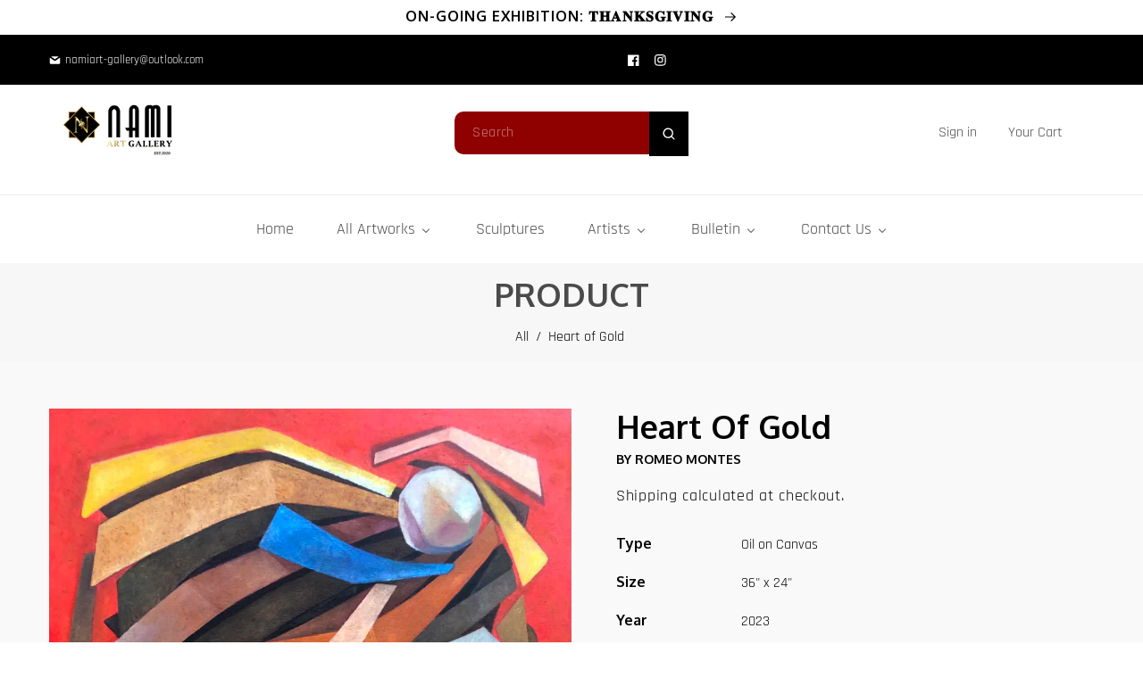

--- FILE ---
content_type: text/html; charset=utf-8
request_url: https://www.namiart-gallery.com/products/heart-of-gold
body_size: 58743
content:
<!doctype html>
<html class="no-js" lang="en">
  <head>

    <!-- Google tag (gtag.js) -->
    <script async src="https://www.googletagmanager.com/gtag/js?id=G-GRS74E10HQ"></script>
    <script>
      window.dataLayer = window.dataLayer || [];
      function gtag(){dataLayer.push(arguments);}
      gtag('js', new Date());
    
      gtag('config', 'G-GRS74E10HQ');
    </script>
    
    <!-- Messenger Chat Plugin Code -->
    <div id="fb-root"></div>

    <!-- Your Chat Plugin code -->
    <div id="fb-customer-chat" class="fb-customerchat">
    </div>

    <!-- Begin Linktree conversion tracking code -->
    <script>
    (function (l, i, n, k, t, r, ee) {
      l[t] = l[t] || function () { (l[t].q = l[t].q || []).push(arguments) },
      l[t].l = 1 * new Date(); r = i.createElement(n); ee = i.getElementsByTagName(n)[0];
      r.async = 1; r.src = k; ee.parentNode.insertBefore(r, ee)
    })
    (window, document, 'script', 'https://assets.production.linktr.ee/ltpixel/ltpix.min.js?t=' + 864e5*Math.ceil(new Date/864e5), 'lti')
    </script>
    <script>
      lti('init', 'LTU-4ae02703-75ea-4dd4-924e-fc741e926d89')
      lti('pageloaded')
    </script>
    <!-- End Linktree conversion tracking code -->

    <!-- Meta Pixel Code -->
      <script>
        !function(f,b,e,v,n,t,s)
        {if(f.fbq)return;n=f.fbq=function(){n.callMethod?
        n.callMethod.apply(n,arguments):n.queue.push(arguments)};
        if(!f._fbq)f._fbq=n;n.push=n;n.loaded=!0;n.version='2.0';
        n.queue=[];t=b.createElement(e);t.async=!0;
        t.src=v;s=b.getElementsByTagName(e)[0];
        s.parentNode.insertBefore(t,s)}(window, document,'script',
        'https://connect.facebook.net/en_US/fbevents.js');
        fbq('init', '5551020181580146', {
          em: 'namiart-gallery@outlook.com',   // Values will be hashed automatically by the pixel using SHA-256
        });
        fbq('track', 'PageView');
        </script>
        <noscript><img height="1" width="1" style="display:none"
        src="https://www.facebook.com/tr?id=5551020181580146&ev=PageView&noscript=1"
      /></noscript>
    <!-- End Meta Pixel Code -->

    <script>
      var chatbox = document.getElementById('fb-customer-chat');
      chatbox.setAttribute("page_id", "103635388230457");
      chatbox.setAttribute("attribution", "biz_inbox");
    </script>

    <!-- Your SDK code -->
    <script>
      window.fbAsyncInit = function() {
        FB.init({
          xfbml            : true,
          version          : 'v17.0'
        });
      };

      (function(d, s, id) {
        var js, fjs = d.getElementsByTagName(s)[0];
        if (d.getElementById(id)) return;
        js = d.createElement(s); js.id = id;
        js.src = 'https://connect.facebook.net/en_US/sdk/xfbml.customerchat.js';
        fjs.parentNode.insertBefore(js, fjs);
      }(document, 'script', 'facebook-jssdk'));
    </script>
 
<meta charset="utf-8">
    <meta http-equiv="X-UA-Compatible" content="IE=edge">
    <meta name="viewport" content="width=device-width,initial-scale=1">
    <meta name="theme-color" content="">
    <link rel="canonical" href="https://www.namiart-gallery.com/products/heart-of-gold">
    <link rel="preconnect" href="https://cdn.shopify.com" crossorigin>
    <link rel="preconnect" href="https://fonts.googleapis.com"><link rel="icon" type="image/png" href="//www.namiart-gallery.com/cdn/shop/files/favicon.png?crop=center&height=32&v=1645930216&width=32"><link rel="preconnect" href="https://fonts.shopifycdn.com" crossorigin><title>
      Romeo Montes | Heart of Gold - Philippine Art and Sculpture
 &ndash; namiart-gallery</title>

    
      <meta name="description" content="Paete is a quiet little town in Southern Luzon, famous for wooden sculptures, hewn by sharp a instrument. Whence the name paet or chisel. The sculptures serve as molds for paper mache, producing a colorful array of various animals folk figures in native attire. Paete is known for its rich summer harvest of an indigenous fruit, the &quot;lanzones&quot;. Artistic talents abound in Paete, some of whose names ring loud in the registry of Philippine contemporary art. Among those up and coming artists is Romeo Montes. Working assistant in a sculpture studio. Montes has now stretched his artistic wings. His venture into painting augurs well. On his canvases, Montes portrays images of Paete as the classic Philippine hometown: striking still lifes of the &quot;paet&quot;; a typical noonday meal of bangus (milkfish), ripe tomatoes and salted eggs; rich profusions of the national flower, the sampaguita. Montes&#39;s version of the Mother and Child theme is the &quot;inay&quot; and the &quot;bagong silang&quot; (newly born). In these paintings Montes simultaneously captures the joy and—realistically speakin—the weariness of maternity.">
    

    

<meta property="og:site_name" content="namiart-gallery">
<meta property="og:url" content="https://www.namiart-gallery.com/products/heart-of-gold">
<meta property="og:title" content="Romeo Montes | Heart of Gold - Philippine Art and Sculpture">
<meta property="og:type" content="product">
<meta property="og:description" content="Paete is a quiet little town in Southern Luzon, famous for wooden sculptures, hewn by sharp a instrument. Whence the name paet or chisel. The sculptures serve as molds for paper mache, producing a colorful array of various animals folk figures in native attire. Paete is known for its rich summer harvest of an indigenous fruit, the &quot;lanzones&quot;. Artistic talents abound in Paete, some of whose names ring loud in the registry of Philippine contemporary art. Among those up and coming artists is Romeo Montes. Working assistant in a sculpture studio. Montes has now stretched his artistic wings. His venture into painting augurs well. On his canvases, Montes portrays images of Paete as the classic Philippine hometown: striking still lifes of the &quot;paet&quot;; a typical noonday meal of bangus (milkfish), ripe tomatoes and salted eggs; rich profusions of the national flower, the sampaguita. Montes&#39;s version of the Mother and Child theme is the &quot;inay&quot; and the &quot;bagong silang&quot; (newly born). In these paintings Montes simultaneously captures the joy and—realistically speakin—the weariness of maternity."><meta property="og:image" content="http://www.namiart-gallery.com/cdn/shop/files/received_231943053065608.jpg?v=1689305734">
  <meta property="og:image:secure_url" content="https://www.namiart-gallery.com/cdn/shop/files/received_231943053065608.jpg?v=1689305734">
  <meta property="og:image:width" content="1476">
  <meta property="og:image:height" content="2048"><meta property="og:price:amount" content="115,000.00">
  <meta property="og:price:currency" content="PHP"><meta name="twitter:card" content="summary_large_image">
<meta name="twitter:title" content="Romeo Montes | Heart of Gold - Philippine Art and Sculpture">
<meta name="twitter:description" content="Paete is a quiet little town in Southern Luzon, famous for wooden sculptures, hewn by sharp a instrument. Whence the name paet or chisel. The sculptures serve as molds for paper mache, producing a colorful array of various animals folk figures in native attire. Paete is known for its rich summer harvest of an indigenous fruit, the &quot;lanzones&quot;. Artistic talents abound in Paete, some of whose names ring loud in the registry of Philippine contemporary art. Among those up and coming artists is Romeo Montes. Working assistant in a sculpture studio. Montes has now stretched his artistic wings. His venture into painting augurs well. On his canvases, Montes portrays images of Paete as the classic Philippine hometown: striking still lifes of the &quot;paet&quot;; a typical noonday meal of bangus (milkfish), ripe tomatoes and salted eggs; rich profusions of the national flower, the sampaguita. Montes&#39;s version of the Mother and Child theme is the &quot;inay&quot; and the &quot;bagong silang&quot; (newly born). In these paintings Montes simultaneously captures the joy and—realistically speakin—the weariness of maternity.">
    
    <script src="//www.namiart-gallery.com/cdn/shop/t/37/assets/jquery.min.js?v=8324501383853434791692101244"></script>
   <script src="//www.namiart-gallery.com/cdn/shop/t/37/assets/axios.min.js?v=36951297866449180241692101241"></script>
    <script src="//www.namiart-gallery.com/cdn/shop/t/37/assets/global.js?v=149840723058480924321692876880" defer="defer"></script>
    <script src="//www.namiart-gallery.com/cdn/shop/t/37/assets/swiper-bundle.min.js?v=106694489724338690061692101247"></script>
    <script  src="//www.namiart-gallery.com/cdn/shop/t/37/assets/jquery-cookie-min.js?v=9607349207001725821692101244"></script>   
    <script src="https://unpkg.com/aos@next/dist/aos.js"></script>
  
    <script>window.performance && window.performance.mark && window.performance.mark('shopify.content_for_header.start');</script><meta name="google-site-verification" content="uQsRs71eAlVoga65PmhLTg0iB1xZrgfrbgjwCL2ijyU">
<meta name="google-site-verification" content="RpDmNWAX3vxJBpKOSycLkCyEjH-YMCWHfR6uM7ERa_I">
<meta id="shopify-digital-wallet" name="shopify-digital-wallet" content="/57975341217/digital_wallets/dialog">
<meta name="shopify-checkout-api-token" content="cc1f7968db6bd250177c3cfbcb8a7347">
<meta id="in-context-paypal-metadata" data-shop-id="57975341217" data-venmo-supported="false" data-environment="production" data-locale="en_US" data-paypal-v4="true" data-currency="PHP">
<link rel="alternate" type="application/json+oembed" href="https://www.namiart-gallery.com/products/heart-of-gold.oembed">
<script async="async" src="/checkouts/internal/preloads.js?locale=en-PH"></script>
<script id="shopify-features" type="application/json">{"accessToken":"cc1f7968db6bd250177c3cfbcb8a7347","betas":["rich-media-storefront-analytics"],"domain":"www.namiart-gallery.com","predictiveSearch":true,"shopId":57975341217,"locale":"en"}</script>
<script>var Shopify = Shopify || {};
Shopify.shop = "namiart-gallery.myshopify.com";
Shopify.locale = "en";
Shopify.currency = {"active":"PHP","rate":"1.0"};
Shopify.country = "PH";
Shopify.theme = {"name":"Artz - June Update - Live","id":132809293985,"schema_name":"Dawn","schema_version":"5.0.0","theme_store_id":null,"role":"main"};
Shopify.theme.handle = "null";
Shopify.theme.style = {"id":null,"handle":null};
Shopify.cdnHost = "www.namiart-gallery.com/cdn";
Shopify.routes = Shopify.routes || {};
Shopify.routes.root = "/";</script>
<script type="module">!function(o){(o.Shopify=o.Shopify||{}).modules=!0}(window);</script>
<script>!function(o){function n(){var o=[];function n(){o.push(Array.prototype.slice.apply(arguments))}return n.q=o,n}var t=o.Shopify=o.Shopify||{};t.loadFeatures=n(),t.autoloadFeatures=n()}(window);</script>
<script id="shop-js-analytics" type="application/json">{"pageType":"product"}</script>
<script defer="defer" async type="module" src="//www.namiart-gallery.com/cdn/shopifycloud/shop-js/modules/v2/client.init-shop-cart-sync_BdyHc3Nr.en.esm.js"></script>
<script defer="defer" async type="module" src="//www.namiart-gallery.com/cdn/shopifycloud/shop-js/modules/v2/chunk.common_Daul8nwZ.esm.js"></script>
<script type="module">
  await import("//www.namiart-gallery.com/cdn/shopifycloud/shop-js/modules/v2/client.init-shop-cart-sync_BdyHc3Nr.en.esm.js");
await import("//www.namiart-gallery.com/cdn/shopifycloud/shop-js/modules/v2/chunk.common_Daul8nwZ.esm.js");

  window.Shopify.SignInWithShop?.initShopCartSync?.({"fedCMEnabled":true,"windoidEnabled":true});

</script>
<script>(function() {
  var isLoaded = false;
  function asyncLoad() {
    if (isLoaded) return;
    isLoaded = true;
    var urls = ["https:\/\/sdks.automizely.com\/conversions\/v1\/conversions.js?app_connection_id=ed2c6906971743e389f52926e4cc25f1\u0026mapped_org_id=e91a0ec72d6c9112dd39f0ab4cf9d3a2_v1\u0026shop=namiart-gallery.myshopify.com"];
    for (var i = 0; i < urls.length; i++) {
      var s = document.createElement('script');
      s.type = 'text/javascript';
      s.async = true;
      s.src = urls[i];
      var x = document.getElementsByTagName('script')[0];
      x.parentNode.insertBefore(s, x);
    }
  };
  if(window.attachEvent) {
    window.attachEvent('onload', asyncLoad);
  } else {
    window.addEventListener('load', asyncLoad, false);
  }
})();</script>
<script id="__st">var __st={"a":57975341217,"offset":28800,"reqid":"4e43754f-be24-4ee2-b0b1-9322e517f144-1768986308","pageurl":"www.namiart-gallery.com\/products\/heart-of-gold","u":"d03cb05685e9","p":"product","rtyp":"product","rid":7731882885281};</script>
<script>window.ShopifyPaypalV4VisibilityTracking = true;</script>
<script id="captcha-bootstrap">!function(){'use strict';const t='contact',e='account',n='new_comment',o=[[t,t],['blogs',n],['comments',n],[t,'customer']],c=[[e,'customer_login'],[e,'guest_login'],[e,'recover_customer_password'],[e,'create_customer']],r=t=>t.map((([t,e])=>`form[action*='/${t}']:not([data-nocaptcha='true']) input[name='form_type'][value='${e}']`)).join(','),a=t=>()=>t?[...document.querySelectorAll(t)].map((t=>t.form)):[];function s(){const t=[...o],e=r(t);return a(e)}const i='password',u='form_key',d=['recaptcha-v3-token','g-recaptcha-response','h-captcha-response',i],f=()=>{try{return window.sessionStorage}catch{return}},m='__shopify_v',_=t=>t.elements[u];function p(t,e,n=!1){try{const o=window.sessionStorage,c=JSON.parse(o.getItem(e)),{data:r}=function(t){const{data:e,action:n}=t;return t[m]||n?{data:e,action:n}:{data:t,action:n}}(c);for(const[e,n]of Object.entries(r))t.elements[e]&&(t.elements[e].value=n);n&&o.removeItem(e)}catch(o){console.error('form repopulation failed',{error:o})}}const l='form_type',E='cptcha';function T(t){t.dataset[E]=!0}const w=window,h=w.document,L='Shopify',v='ce_forms',y='captcha';let A=!1;((t,e)=>{const n=(g='f06e6c50-85a8-45c8-87d0-21a2b65856fe',I='https://cdn.shopify.com/shopifycloud/storefront-forms-hcaptcha/ce_storefront_forms_captcha_hcaptcha.v1.5.2.iife.js',D={infoText:'Protected by hCaptcha',privacyText:'Privacy',termsText:'Terms'},(t,e,n)=>{const o=w[L][v],c=o.bindForm;if(c)return c(t,g,e,D).then(n);var r;o.q.push([[t,g,e,D],n]),r=I,A||(h.body.append(Object.assign(h.createElement('script'),{id:'captcha-provider',async:!0,src:r})),A=!0)});var g,I,D;w[L]=w[L]||{},w[L][v]=w[L][v]||{},w[L][v].q=[],w[L][y]=w[L][y]||{},w[L][y].protect=function(t,e){n(t,void 0,e),T(t)},Object.freeze(w[L][y]),function(t,e,n,w,h,L){const[v,y,A,g]=function(t,e,n){const i=e?o:[],u=t?c:[],d=[...i,...u],f=r(d),m=r(i),_=r(d.filter((([t,e])=>n.includes(e))));return[a(f),a(m),a(_),s()]}(w,h,L),I=t=>{const e=t.target;return e instanceof HTMLFormElement?e:e&&e.form},D=t=>v().includes(t);t.addEventListener('submit',(t=>{const e=I(t);if(!e)return;const n=D(e)&&!e.dataset.hcaptchaBound&&!e.dataset.recaptchaBound,o=_(e),c=g().includes(e)&&(!o||!o.value);(n||c)&&t.preventDefault(),c&&!n&&(function(t){try{if(!f())return;!function(t){const e=f();if(!e)return;const n=_(t);if(!n)return;const o=n.value;o&&e.removeItem(o)}(t);const e=Array.from(Array(32),(()=>Math.random().toString(36)[2])).join('');!function(t,e){_(t)||t.append(Object.assign(document.createElement('input'),{type:'hidden',name:u})),t.elements[u].value=e}(t,e),function(t,e){const n=f();if(!n)return;const o=[...t.querySelectorAll(`input[type='${i}']`)].map((({name:t})=>t)),c=[...d,...o],r={};for(const[a,s]of new FormData(t).entries())c.includes(a)||(r[a]=s);n.setItem(e,JSON.stringify({[m]:1,action:t.action,data:r}))}(t,e)}catch(e){console.error('failed to persist form',e)}}(e),e.submit())}));const S=(t,e)=>{t&&!t.dataset[E]&&(n(t,e.some((e=>e===t))),T(t))};for(const o of['focusin','change'])t.addEventListener(o,(t=>{const e=I(t);D(e)&&S(e,y())}));const B=e.get('form_key'),M=e.get(l),P=B&&M;t.addEventListener('DOMContentLoaded',(()=>{const t=y();if(P)for(const e of t)e.elements[l].value===M&&p(e,B);[...new Set([...A(),...v().filter((t=>'true'===t.dataset.shopifyCaptcha))])].forEach((e=>S(e,t)))}))}(h,new URLSearchParams(w.location.search),n,t,e,['guest_login'])})(!0,!0)}();</script>
<script integrity="sha256-4kQ18oKyAcykRKYeNunJcIwy7WH5gtpwJnB7kiuLZ1E=" data-source-attribution="shopify.loadfeatures" defer="defer" src="//www.namiart-gallery.com/cdn/shopifycloud/storefront/assets/storefront/load_feature-a0a9edcb.js" crossorigin="anonymous"></script>
<script data-source-attribution="shopify.dynamic_checkout.dynamic.init">var Shopify=Shopify||{};Shopify.PaymentButton=Shopify.PaymentButton||{isStorefrontPortableWallets:!0,init:function(){window.Shopify.PaymentButton.init=function(){};var t=document.createElement("script");t.src="https://www.namiart-gallery.com/cdn/shopifycloud/portable-wallets/latest/portable-wallets.en.js",t.type="module",document.head.appendChild(t)}};
</script>
<script data-source-attribution="shopify.dynamic_checkout.buyer_consent">
  function portableWalletsHideBuyerConsent(e){var t=document.getElementById("shopify-buyer-consent"),n=document.getElementById("shopify-subscription-policy-button");t&&n&&(t.classList.add("hidden"),t.setAttribute("aria-hidden","true"),n.removeEventListener("click",e))}function portableWalletsShowBuyerConsent(e){var t=document.getElementById("shopify-buyer-consent"),n=document.getElementById("shopify-subscription-policy-button");t&&n&&(t.classList.remove("hidden"),t.removeAttribute("aria-hidden"),n.addEventListener("click",e))}window.Shopify?.PaymentButton&&(window.Shopify.PaymentButton.hideBuyerConsent=portableWalletsHideBuyerConsent,window.Shopify.PaymentButton.showBuyerConsent=portableWalletsShowBuyerConsent);
</script>
<script>
  function portableWalletsCleanup(e){e&&e.src&&console.error("Failed to load portable wallets script "+e.src);var t=document.querySelectorAll("shopify-accelerated-checkout .shopify-payment-button__skeleton, shopify-accelerated-checkout-cart .wallet-cart-button__skeleton"),e=document.getElementById("shopify-buyer-consent");for(let e=0;e<t.length;e++)t[e].remove();e&&e.remove()}function portableWalletsNotLoadedAsModule(e){e instanceof ErrorEvent&&"string"==typeof e.message&&e.message.includes("import.meta")&&"string"==typeof e.filename&&e.filename.includes("portable-wallets")&&(window.removeEventListener("error",portableWalletsNotLoadedAsModule),window.Shopify.PaymentButton.failedToLoad=e,"loading"===document.readyState?document.addEventListener("DOMContentLoaded",window.Shopify.PaymentButton.init):window.Shopify.PaymentButton.init())}window.addEventListener("error",portableWalletsNotLoadedAsModule);
</script>

<script type="module" src="https://www.namiart-gallery.com/cdn/shopifycloud/portable-wallets/latest/portable-wallets.en.js" onError="portableWalletsCleanup(this)" crossorigin="anonymous"></script>
<script nomodule>
  document.addEventListener("DOMContentLoaded", portableWalletsCleanup);
</script>

<link id="shopify-accelerated-checkout-styles" rel="stylesheet" media="screen" href="https://www.namiart-gallery.com/cdn/shopifycloud/portable-wallets/latest/accelerated-checkout-backwards-compat.css" crossorigin="anonymous">
<style id="shopify-accelerated-checkout-cart">
        #shopify-buyer-consent {
  margin-top: 1em;
  display: inline-block;
  width: 100%;
}

#shopify-buyer-consent.hidden {
  display: none;
}

#shopify-subscription-policy-button {
  background: none;
  border: none;
  padding: 0;
  text-decoration: underline;
  font-size: inherit;
  cursor: pointer;
}

#shopify-subscription-policy-button::before {
  box-shadow: none;
}

      </style>
<script id="sections-script" data-sections="product-recommendations,header" defer="defer" src="//www.namiart-gallery.com/cdn/shop/t/37/compiled_assets/scripts.js?v=7835"></script>
<script>window.performance && window.performance.mark && window.performance.mark('shopify.content_for_header.end');</script>


    <style data-shopify> @import url('https://fonts.googleapis.com/css2?family=Oxygen:wght@300;400;700&display=swap');@import url('https://fonts.googleapis.com/css2?family=Rajdhani:wght@300;400;500;600;700&display=swap');@import url('https://fonts.googleapis.com/css2?family=Rajdhani:wght@300;400;500;600;700&display=swap');
      @font-face {
  font-family: Rajdhani;
  font-weight: 400;
  font-style: normal;
  font-display: swap;
  src: url("//www.namiart-gallery.com/cdn/fonts/rajdhani/rajdhani_n4.d75f91cce12eba565fc1d8812afb871b8c06c1ae.woff2") format("woff2"),
       url("//www.namiart-gallery.com/cdn/fonts/rajdhani/rajdhani_n4.ba569c8777ef4155de7312c47f1ecce577234039.woff") format("woff");
}

      @font-face {
  font-family: Rajdhani;
  font-weight: 700;
  font-style: normal;
  font-display: swap;
  src: url("//www.namiart-gallery.com/cdn/fonts/rajdhani/rajdhani_n7.25ad6e7387a0b32c9dea8f240076d23b3c06600c.woff2") format("woff2"),
       url("//www.namiart-gallery.com/cdn/fonts/rajdhani/rajdhani_n7.18863849438078b0774e5b61305b5af2ee109180.woff") format("woff");
}

      
      
      @font-face {
  font-family: "Open Sans";
  font-weight: 700;
  font-style: normal;
  font-display: swap;
  src: url("//www.namiart-gallery.com/cdn/fonts/open_sans/opensans_n7.a9393be1574ea8606c68f4441806b2711d0d13e4.woff2") format("woff2"),
       url("//www.namiart-gallery.com/cdn/fonts/open_sans/opensans_n7.7b8af34a6ebf52beb1a4c1d8c73ad6910ec2e553.woff") format("woff");
}

    
      :root {
        --font-heading-family: 'Oxygen', sans-serif;
        --font-heading-style: normal;
        --font-heading-weight: 700;
        --font-heading-scale: 1.0;
        --font-body-family: 'Rajdhani', sans-serif;
        --font-body-style: normal;
        --font-body-weight: 400;
        --font-body-weight-bold: 700;
        --font-body-scale: 1.0;
        --font-additional-family: 'Rajdhani', sans-serif;
        --font-additional-style: normal;
        --font-additional-weight: 400;
         
        --color-base-text: 0, 0, 0;
     
        --color-shadow: 0, 0, 0;
        --color-base-background-1: 255, 255, 255;
        --color-base-background-2: 51, 51, 51;
        --color-base-background-3: 143, 0, 0;
      --color-base-background-4: 51, 79, 180;
        --color-base-solid-button-labels: 0, 0, 0;
        --color-base-outline-button-labels: 225, 164, 187;
        --color-base-accent-1: 0, 0, 0;
        --color-base-accent-2: 143, 0, 0;
        --color-base-accent-3: 255, 255, 255;
        --color-overlay: 248, 248, 248;
        --payment-terms-background-color: #ffffff;
       
        --gradient-base-background-1: #ffffff;
        --gradient-base-background-2: #333333;
        --gradient-base-background-3: #8f0000;
      --gradient-base-background-4: #334FB4;
        --gradient-base-accent-1: #000000;
        --gradient-base-accent-2: #8f0000;
        --gradient-base-accent-3: #ffffff;
         --border-color: #e5e5e5;
      --gradient-base-accent-5: #4a4a4a;
      --gradient-base-accent-6: #334FB4;
        --media-padding: px;
        --media-border-opacity: 0.0;
        --media-border-width: 0px;
        --media-radius: 0px;
        --media-shadow-opacity: 0.0;
        --media-shadow-horizontal-offset: 0px;
        --media-shadow-vertical-offset: 4px;
        --media-shadow-blur-radius: 5px;

        --page-width: 120rem;
        --page-full-width-spacing: 4%;
        --page-width-margin: 0rem;

        --card-image-padding: 0.0rem;
        --card-corner-radius: 0.0rem;
        --card-text-alignment: center;
        --card-border-width: 0.0rem;
        --card-border-opacity: 0.0;
        --card-shadow-opacity: 0.0;
        --card-shadow-horizontal-offset: 0.0rem;
        --card-shadow-vertical-offset: 0.4rem;
        --card-shadow-blur-radius: 0.5rem;

        --badge-corner-radius: 4.0rem;

        --popup-border-width: 0px;
        --popup-border-opacity: 0.0;
        --popup-corner-radius: 0px;
        --popup-shadow-opacity: 0.2;
        --popup-shadow-horizontal-offset: 6px;
        --popup-shadow-vertical-offset: 6px;
        --popup-shadow-blur-radius: 10px;

        --drawer-border-width: 0px;
        --drawer-border-opacity: 0.0;
        --drawer-shadow-opacity: 0.0;
        --drawer-shadow-horizontal-offset: 0px;
        --drawer-shadow-vertical-offset: 4px;
        --drawer-shadow-blur-radius: 0px;

        --spacing-sections-desktop: 4px;
        --spacing-sections-mobile: 4px;

        --grid-desktop-vertical-spacing: 20px;
        --grid-desktop-horizontal-spacing: 20px;
        --grid-mobile-vertical-spacing: 20px;
        --grid-mobile-horizontal-spacing: 20px;
        --sidebar-width:300px;

      
        --text-boxes-border-opacity: 0.1;
        --text-boxes-border-width: 0px;
        --text-boxes-radius: 0px;
        --text-boxes-shadow-opacity: 0.0;
        --text-boxes-shadow-horizontal-offset: 0px;
        --text-boxes-shadow-vertical-offset: 4px;
        --text-boxes-shadow-blur-radius: 5px;

        --buttons-radius: 10px;
        --buttons-radius-outset: 10px;
        --buttons-border-width: 0px;
        --buttons-border-opacity: 1.0;
        --buttons-shadow-opacity: 0.2;
        --buttons-shadow-horizontal-offset: 12px;
        --buttons-shadow-vertical-offset: 12px;
        --buttons-shadow-blur-radius: 0px;
        --buttons-border-offset: 0.3px;

        --inputs-radius: 0px;
        --inputs-border-width: 1px;
        --inputs-border-opacity: 1.0;
        --inputs-shadow-opacity: 0.0;
        --inputs-shadow-horizontal-offset: 0px;
        --inputs-margin-offset: 0px;
        --inputs-shadow-vertical-offset: 2px;
        --inputs-shadow-blur-radius: 0px;
        --inputs-radius-outset: 0px;

        --variant-pills-radius: 0px;
        --variant-pills-border-width: 0px;
        --variant-pills-border-opacity: 0.55;
        --variant-pills-shadow-opacity: 0.0;
        --variant-pills-shadow-horizontal-offset: 0px;
        --variant-pills-shadow-vertical-offset: 4px;
        --variant-pills-shadow-blur-radius: 5px;
      }

      *,
      *::before,
      *::after {
        box-sizing: inherit;
      }

      html {
        box-sizing: border-box;
        font-size: calc(var(--font-body-scale) * 62.5%);
        height: 100%;
      }

      body {
        display: grid;
        grid-template-rows: auto auto 1fr auto;
        grid-template-columns: 100%;
        min-height: 100%;
        margin: 0;
        font-size: 1.6rem;
        letter-spacing: 0rem;
       /* line-height: calc(1 + 0.8 / var(--font-body-scale)); */ line-height: 1.7em; 
        font-family: var(--font-body-family);
        font-style: var(--font-body-style);
        font-weight: var(--font-body-weight);
      }

  .title-wrapper-with-link .title {     display: inline-block; background-repeat: no-repeat; -webkit-text-fill-color: transparent; background: -o-linear-gradient(transparent,transparent);
    -webkit-background-clip: text;  
       
      background-image: -webkit-linear-gradient(transparent, transparent), url('//www.namiart-gallery.com/cdn/shop/files/iconbox-bg_small.gif?v=1645932986');
       
    background-position: left; background-size: 125%; }
      
      
      
      @media screen and (min-width: 750px) {
        body {
          font-size: 1.6rem;
        }
      }
      .dt-sc-column{display:grid;width:100%; row-gap:20px; column-gap: 20px; margin-bottom:30px;margin-left:0;padding:0;grid-auto-flow:row dense}
     
      .dt-sc-column.two-column{display:grid;grid-template-columns:repeat(2,1fr)}
      .dt-sc-column.three-column{display:grid;grid-template-columns:repeat(3,1fr)}
      .dt-sc-column.four-column{display:grid;grid-template-columns:repeat(4,1fr)}
      .dt-sc-column.five-column{display:grid;grid-template-columns:repeat(5,1fr)}
      .dt-sc-column.six-column{display:grid;grid-template-columns:repeat(6,1fr)}
      .dt-sc-column.seven-column{display:grid;grid-template-columns:repeat(7,1fr)}
      .dt-sc-column.eight-column{display:grid;grid-template-columns:repeat(8,1fr)}
      .dt-sc-column.nine-column{display:grid;grid-template-columns:repeat(9,1fr)}
      .dt-sc-column.ten-column{display:grid;grid-template-columns:repeat(10,1fr)}
      .dt-sc-column.eleven-column{display:grid;grid-template-columns:repeat(11,1fr)}
      .dt-sc-column.twelve-column{display:grid;grid-template-columns:repeat(12,1fr)}
      .two-third-one-third{grid-template-columns:2fr 1fr}
      .three-fourth-one-fourth{grid-template-columns:3fr 1fr}
      .four-fifth-one-fifth{grid-template-columns:4fr 1fr}
      .one-third-two-third{grid-template-columns:1fr 2fr}
      .one-fourth-three-fourth{grid-template-columns:1fr 3fr}
      .one-fifth-four-fifth{grid-template-columns:1fr 4fr}
      .double-quarter-half{grid-template-columns:1fr 1fr 2fr}
      .double-quarter-one-half{grid-template-columns:1fr 1fr 2fr}
      #preloader {
      position: fixed;
      display:block;
      z-index: 2000;
      width: 100%;
      height: 100%;
      top:0;
      bottom:0;
      left:0;
      right: 0;
      margin: auto;
       
      background-image:url('//www.namiart-gallery.com/cdn/shop/files/preloader.gif?v=1645930267&width=1920');
     
      background-repeat: no-repeat;
      background-position:center;
      background-color: rgb(var(--color-background));
      }
      .preloader-overflow {
      overflow:hidden;
      height: 100%;
      width: 100%;        
      }
       a#to-top.dt-sc-to-top{
        padding: 0;
        bottom: 80px;
        right: 10px;
        width: 40px;
        height: 40px;
        text-align: center;
        line-height: 50px;
        z-index: 2;
        position: fixed;
        background: var(--gradient-base-background-1);  border-radius: var(--buttons-radius-outset);     border: 1px solid var(--gradient-base-accent-5);
       }
      a#to-top.dt-sc-to-top:hover{ background: var(--gradient-base-background-3);   border: 1px solid var(--gradient-base-background-3); }
      a#to-top.dt-sc-to-top:hover svg{fill: var(--gradient-base-background-1);}
      a#to-top.dt-sc-to-top svg {
        width: 15px;
        height: 15px;
        transition: all var(--duration-default) linear;     margin-bottom: 2px;
        fill: var(--gradient-base-accent-5);
       }
      
      .video_overlay { opacity: 1; visibility: hidden; display: none;  }
      .video_overlay.open { display: flex !important; align-items:center; justify-content:center; opacity: 1; visibility: visible; background-color: rgba(0, 0, 0, 0.9); cursor: pointer; height: 100%; top: 0; left: 0;     position: fixed;     width: 100%; z-index: 98; -webkit-backface-visibility: hidden; backface-visibility: hidden; -webkit-transition: opacity .2s, visibility 0.2s; transition: opacity .2s, visibility 0.2s; }
      #video_player { max-width: 80%; max-height: 80%; height: 360px; width: 640px; margin: auto; position: absolute; top: 0; bottom: 0; left: 0; right: 0; box-shadow: 0 0 8px rgba(0, 0, 0, .6); }
      .video-section .video_modal{opacity: 0; visibility: hidden; position: fixed; z-index: 1; left: 0; top: 0; width: 100%; height: 100%; background-color: rgba(0, 0, 0, 0.8); transition: var(--DTBaseTransition);}
        #product-with-hidden-thumbs .thumbnail-slider {
        display: none;
        }
      /* quick view */
      .quick-add-modal__content-info .optional-sidebar,
      .quick-add-modal__content-info .dt-sc-enquiry-form,
      .quick-add-modal__content-info .sticky-bar-form,
      .quick-add-modal__content-info .html-sections-product,
      .quick-add-modal__content-info .fake_counter_p,
      .quick-add-modal__content-info .product-additional__information,
      .quick-add-modal__content-info .product-deal-count,
      .quick-add-modal__content-info  .advance-product-style,
      .quick-add-modal__content-info  button.toggleFilter{display:none!important;}
      .quick-add-modal__content-info  .main-product_info{width:100%;}    
      .mobile-menu-overlay{
        background-color: rgba(0, 0, 0, 0.5);
        cursor: pointer;
        height: 100%;
        top: 0;
        left: 0;
        opacity: 0;
        position: fixed;
        visibility: hidden;
        width: 100%;
        z-index: 98;
        -webkit-backface-visibility: hidden;
        backface-visibility: hidden;
        -webkit-transition: opacity .2s, visibility 0.2s;
        transition: opacity .2s, visibility 0.2s;
      }
      
      </style>

    <link href="//www.namiart-gallery.com/cdn/shop/t/37/assets/base.css?v=78941371101792480041701757306" rel="stylesheet" type="text/css" media="all" />
    <link href="//www.namiart-gallery.com/cdn/shop/t/37/assets/swiper-bundle.min.css?v=66878246732205256651692101246" rel="stylesheet" type="text/css" media="all" />    
   <link rel="stylesheet" href="https://cdnjs.cloudflare.com/ajax/libs/font-awesome/4.7.0/css/font-awesome.min.css">
    <link href="https://cdnjs.cloudflare.com/ajax/libs/flag-icon-css/4.1.5/css/flag-icons.min.css" rel="stylesheet" type="text/css" media="all" />
     <link rel="stylesheet" href="https://unpkg.com/aos@next/dist/aos.css" /><link rel="preload" as="font" href="//www.namiart-gallery.com/cdn/fonts/rajdhani/rajdhani_n4.d75f91cce12eba565fc1d8812afb871b8c06c1ae.woff2" type="font/woff2" crossorigin><link rel="preload" as="font" href="//www.namiart-gallery.com/cdn/fonts/open_sans/opensans_n7.a9393be1574ea8606c68f4441806b2711d0d13e4.woff2" type="font/woff2" crossorigin><link rel="stylesheet" href="//www.namiart-gallery.com/cdn/shop/t/37/assets/component-predictive-search.css?v=64266339990054676731692101242" media="print" onload="this.media='all'"><script>
      document.documentElement.className = document.documentElement.className.replace('no-js', 'js');
    if (Shopify.designMode) {
      document.documentElement.classList.add('shopify-design-mode');
    }
      var variantStock = {};
    </script>
  <!-- BEGIN app block: shopify://apps/buddha-mega-menu-navigation/blocks/megamenu/dbb4ce56-bf86-4830-9b3d-16efbef51c6f -->
<script>
        var productImageAndPrice = [],
            collectionImages = [],
            articleImages = [],
            mmLivIcons = false,
            mmFlipClock = false,
            mmFixesUseJquery = false,
            mmNumMMI = 6,
            mmSchemaTranslation = {},
            mmMenuStrings =  {"menuStrings":{"default":{"Home":"Home","All Artworks":"All Artworks","Artworks":"Artworks","Paintings":"Paintings","Sculptures":"Sculptures","Prints":"Prints","Others":"Others","Category":"Category","Abstract":"Abstract","Assertionism":"Assertionism","Cubism":"Cubism","Expressionism":"Expressionism","Fauvism":"Fauvism","Feminism":"Feminism","Filipinism":"Filipinism","Folk Art":"Folk Art","Impressionism":"Impressionism","Modernism":"Modernism","Pointilism":"Pointilism","Pop Art":"Pop Art","Realism":"Realism","Still Life":"Still Life","Surrealism":"Surrealism","Whimsical":"Whimsical","Size":"Size","Small":"Small","Medium":"Medium","Large":"Large","X - Large":"X - Large","Orientation":"Orientation","Vertical":"Vertical","Horizontal":"Horizontal","Square":"Square","Round":"Round","Responding to this koan by Basho, six abstract artists create works that are their own paths to solace. Focusing on stillness and quietness, these works invite us to momentarily disengage with the outside and explore the workings of the artists’ inner worlds, provoking mindful thought and hopefully, our own personal moment of peace.":"Responding to this koan by Basho, six abstract artists create works that are their own paths to solace. Focusing on stillness and quietness, these works invite us to momentarily disengage with the outside and explore the workings of the artists’ inner worlds, provoking mindful thought and hopefully, our own personal moment of peace.","Ongoing Exhibition":"Ongoing Exhibition","Artists":"Artists","Artist of the Month":"Artist of the Month","Omi Reyes":"Omi Reyes","Manuel Sinquenco":"Manuel Sinquenco","Lito Milan":"Lito Milan","Kublai Milan":"Kublai Milan","Featured Artists":"Featured Artists","Raul Isidro":"Raul Isidro","Monnar Baldemor":"Monnar Baldemor","Jeff Dahilan":"Jeff Dahilan","Ronald Castrillo":"Ronald Castrillo","New Artists":"New Artists","Raymond Loyola":"Raymond Loyola","Xyza Alvarez":"Xyza Alvarez","Fitz Herrera":"Fitz Herrera","Michael Pastorizo":"Michael Pastorizo","Bulletin":"Bulletin","ManilArt 2024":"ManilArt 2024","Landscape Memories":"Landscape Memories","News":"News","Past Exhibitions":"Past Exhibitions","Contact Us":"Contact Us"}},"additional":{"default":{"NEW":"NEW","SALE":"SALE","HOT":"HOT","Name":"Name","Email":"Email","Message":"Message","Send Message":"Send Message","Thanks for contacting us. We will get back to you as soon as possible":"Thanks for contacting us. We will get back to you as soon as possible","Business Info":"Business Info","Send Us a Message":"Send Us a Message"}}} ,
            mmShopLocale = "en",
            mmShopLocaleCollectionsRoute = "/collections",
            mmSchemaDesignJSON = [{"action":"menu-select","value":"mm-automatic"},{"action":"design","setting":"main_menu_item_size_dxAAF","value":"1150px"},{"action":"design","setting":"price_color","value":"#0da19a"},{"action":"design","setting":"contact_right_btn_text_color","value":"#ffffff"},{"action":"design","setting":"contact_right_btn_bg_color","value":"#3A3A3A"},{"action":"design","setting":"contact_left_bg_color","value":"#3A3A3A"},{"action":"design","setting":"contact_left_alt_color","value":"#CCCCCC"},{"action":"design","setting":"contact_left_text_color","value":"#f1f1f0"},{"action":"design","setting":"addtocart_enable","value":"true"},{"action":"design","setting":"addtocart_text_color","value":"#333333"},{"action":"design","setting":"addtocart_background_color","value":"#ffffff"},{"action":"design","setting":"addtocart_text_hover_color","value":"#ffffff"},{"action":"design","setting":"addtocart_background_hover_color","value":"#0da19a"},{"action":"design","setting":"countdown_color","value":"#ffffff"},{"action":"design","setting":"countdown_background_color","value":"#333333"},{"action":"design","setting":"vertical_font_size","value":"13px"},{"action":"design","setting":"vertical_price_color","value":"#ffffff"},{"action":"design","setting":"vertical_contact_right_btn_text_color","value":"#ffffff"},{"action":"design","setting":"vertical_addtocart_enable","value":"true"},{"action":"design","setting":"vertical_addtocart_text_color","value":"#ffffff"},{"action":"design","setting":"vertical_countdown_color","value":"#ffffff"},{"action":"design","setting":"vertical_countdown_background_color","value":"#333333"},{"action":"design","setting":"vertical_addtocart_background_color","value":"#333333"},{"action":"design","setting":"vertical_contact_right_btn_bg_color","value":"#333333"},{"action":"design","setting":"vertical_contact_left_alt_color","value":"#333333"},{"action":"design","setting":"text_color","value":"#222222"},{"action":"design","setting":"vertical_link_hover_color","value":"#8f0000"},{"action":"design","setting":"vertical_text_color","value":"#000000"},{"action":"design","setting":"main_menu_item_columns_D0T8g","value":"5"},{"action":"design","setting":"main_menu_item_size_D0T8g","value":"1036px"},{"action":"design","setting":"font_size","value":"14px"},{"action":"design","setting":"font_family","value":"Nunito Sans"},{"action":"design","setting":"vertical_font_family","value":"Nunito Sans"},{"action":"design","setting":"vertical_background_color","value":"#f3f3f3"},{"action":"design","setting":"background_color","value":"#ffffff"},{"action":"design","setting":"main_menu_item_direction_D0T8g","value":"auto"},{"action":"design","setting":"link_hover_color","value":"#8f0000"},{"action":"design","setting":"background_hover_color","value":"#ffffff"}],
            mmDomChangeSkipUl = "",
            buddhaMegaMenuShop = "namiart-gallery.myshopify.com",
            mmWireframeCompression = "0",
            mmExtensionAssetUrl = "https://cdn.shopify.com/extensions/019abe06-4a3f-7763-88da-170e1b54169b/mega-menu-151/assets/";var bestSellersHTML = '';var newestProductsHTML = '';/* get link lists api */
        var linkLists={"main-menu" : {"title":"Main menu", "items":["/","/collections/all-artworks","/collections","https://www.namiart-gallery.com/blogs/exhibitions","/pages/contact-us","/pages/faqs",]},"footer" : {"title":"Footer menu", "items":["/pages/about-us","/policies/terms-of-service","/policies/refund-policy","/policies/privacy-policy","/pages/faqs","/policies/contact-information",]},"artist" : {"title":"Artist", "items":["/collections/adler-llagas","/collections/adrian-morales","/collections/agusto-caborog","/collections/aileen-sarah-roque","/collections/airies-olaes","/collections/al-perez","/collections/al-vargas","/collections/alex-medina-1","/collections/alex-sibug","/collections/alfonso-dato","/collections/alfred-dato","/collections/allan-escober","/collections/allan-gonzales","/collections/alpha-larracas","/collections/alvin-bueno-jr","/collections/alvin-sario","/collections/ambhet-norberto-lugtu","/collections/ambrocio-mallari","/collections/amiel-manalo","/collections/ana-isip","/collections/anafe-nemenzo","/collections/andrei-solmirano","/collections/angel-cacnio","/collections/angel-prescious","/collections/angelica-antolin","/collections/angelito-antonio","/collections/angelito-jo-florendo","/collections/angelo-delola","/collections/anita-del-rosario","/collections/ann-gatdula","/collections/anna-tungul","/collections/anne-arrozal","/collections/anthony-palo","/collections/antonio-vidal","/collections/angelito-balagtas","/collections/anton-mahilum","/collections/ape-castillo","/collections/aris-carandang","/collections/aris-ventures","/collections/archie-sumilang","/collections/5000","/collections/ayen-quias","/collections/benedict-abigan","/collections/bong-ducat","/collections/brando-bati","/collections/butchie-diano-pena","/collections/caesario","/collections/caloy-gabuco","/collections/catherine-chan","/collections/cathy-tan","/collections/carlos-cadid","/collections/cameron-castrillo","/collections/celeste-lecaroz","/collections/celso-pepito","/collections/chap-saguinsin","/collections/charlie-val","/collections/chito-ignacio","/collections/christian-regis","/collections/claro-santiago-jr","/collections/conchitina-bernardo","/collections/diana-alferez","/collections/daisy-carlos","/collections/daniel-dumaguit","/collections/danilo-santiago","/collections/danny-rayos-del-sol","/collections/dante-enage","/collections/dante-palmes","/collections/darwin-guevarra","/collections/david-justimbaste","/collections/dexter-simsim","/collections/doy-kastilyo","/collections/ed-castrillo","/collections/edison-barlan","/collections/edward-de-castro","/collections/egay-lising","/collections/elias-pernecita-jr","/collections/elmo-modelo","/collections/emily-roco","/collections/emmanuel-nim","/collections/er-tagle","/collections/eric-young","/collections/erik-masangkay","/collections/erwin-pineda","/collections/erzil-morales","/collections/esther-garcia","/collections/eugenia-artango-villasper","/collections/eunice-logro","/collections/fe-pepito","/collections/felisa-rose-dee-carandang","/collections/felix-amoncio","/collections/fenderockz-suganob","/collections/ferdinand-bong-anore","/collections/fernando-sena","/collections/fidel-sarmiento","/collections/fatima-baquiran","/collections/fred-baldemor","/collections/gab-villalobos","/collections/gem-yonzon-blanco","/collections/gemerson-realigue","/collections/gerry-navilon","/collections/glenmore-lawig","/collections/hannah-castalone","/collections/hannah-de-guia","/collections/harlem-sunga","/collections/harold-gomez","/collections/hemilyn-tamayo","/collections/ida-robles","/collections/ingrid-aimee-penaflor","/collections/inigo-acuna","/collections/irish-millano","/collections/isah-rodillo","/collections/ismael-esber","/collections/ivan-acuna","/collections/ivan-ramos","/collections/iwag-palattao","/collections/jaime-nepomuceno","/collections/jake-catah","/collections/james-sanorjo-jr","/collections/janddie-castillo","/collections/janelle-marahay","/collections/jayson-duclan","/collections/jc-castillo","/collections/jeff-dahilan","/collections/jeimee-cadid","/collections/jenny-jasmin-lacay","/collections/jepoy-sario","/collections/jerry-contridas","/collections/jerry-morada","/collections/jho-castillo","/collections/jik-villanueva","/collections/joe-datuin","/collections/joe-hilario","/collections/joel-masaya","/collections/joel-micah-bodegon","/collections/joey-simsim","/collections/john-guarnes","/collections/jojo-requina","/collections/jonathan-abellana","/collections/jonathan-barba","/collections/jose-armin-virata","/collections/jose-baguio","/collections/joseph-clavita","/collections/joseph-hilario","/collections/jowell-gaela","/collections/jovan-benito","/collections/jovel-ruivivar","/collections/jovito-andres","/collections/jp-perez","/collections/jude-agopitac","/collections/julius-villarete","/collections/julius-clar","/collections/jun-impas","/collections/jun-roco","/collections/katrina-ong","/collections/karen-castrillo-villasenor","/collections/kent-castillo","/collections/kim-cacnio","/collections/king-duran","/collections/khristina-manansala","/collections/kris-tolentino","/collections/krishnamurti-villanueva","/collections/lander-blanza","/collections/larry-memije","/collections/lawton-ladao","/collections/leandro-sebastian","/collections/lemuel-cunanan","/collections/leo-gali","/collections/leodito-bongo-iii","/collections/likha-malaya","/collections/lino-acasio","/collections/lloyd-lusica","/collections/lorielito-puserio","/collections/lucilo-sagayno","/collections/lydia-velasco","/collections/maia-magpantay","/collections/manuel-baldemor","/collections/manuel-sinquenco","/collections/mar-perez","/collections/maria-yzobel","/collections/mariano-madarang","/collections/mark-casidsid","/collections/mark-czar-espenilla","/collections/marlowe-villagonzalo","/collections/maricris-salazar-castillo","/collections/mariza-ketcher","/collections/mark-vinas","/collections/marko-bello","/collections/marlon-constantino","/collections/marlon-lucenera","/collections/marmelo-valencia","/collections/mary-ann-reyes","/collections/medardo-olaco","/collections/melchor-sabariza","/collections/melissa-panzo","/collections/menchie-vitente","/collections/menchu-arandilla","/collections/meyo-de-jesus","/collections/michael-pastorizo","/collections/michi-calica","/collections/monicque-villaflores","/collections/monnar-baldemor","/collections/myk-velasco","/collections/mylene-quito","/collections/nap-limaten","/collections/nani-reyes","/collections/nell-campos","/collections/nelson-basa","/collections/nelson-castillo","/collections/neptalie-aunzo","/collections/noel-bueza","/collections/noel-mahilum","/collections/norberto-mallari","/collections/norlie-meimban","/collections/norma-belleza","/collections/ojing-senara","/collections/oliver-de-los-santos","/collections/oliver-marquez","/collections/omi-reyes","/collections/otep-banez","/collections/pancho-piano","/collections/paul-anthony-gustilo","/collections/paul-dimalanta","/collections/paul-sena","/collections/pepe-mendoza","/collections/pierre-arcillo-famador-ii","/collections/pit-monton","/collections/prudencio-lamarroza","/collections/raeche","/collections/rainer-duhaylungsod","/collections/rai-cruz","/collections/raisa-que","/collections/raks-molata","/collections/ram-mallari","/collections/ramil-tumampos","/collections/ramon-doplon","/collections/ramon-lopez","/collections/ramon-orlina","/collections/ramon-piguing","/collections/ramon-resulta","/collections/raul-isidro","/collections/raul-patindol","/collections/rebie-abas","/collections/renato-cheng","/collections/rene-robles","/collections/rene-tolentino","/collections/renulo-pautan","/collections/resty-cagayat","/collections/rey-bautista","/collections/reynan-dingal","/collections/reynante-carandang","/collections/richard-buxani","/collections/richard","/collections/ritche-yee","/collections/robert-deniega","/collections/robert-fernandez","/collections/robert-nubla","/collections/roberto-duldulao","/collections/rogelio-orobia","/collections/roger-conde","/collections/roger-crisostomo","/collections/roland-rosacay","/collections/roland-santos","/collections/romeo-gutierrez","/collections/romeo-montes","/collections/romulo-olazo","/collections/ronna-manansala","/collections/ronwaldo-dasal","/collections/ronald-castrillo","/collections/ronnie-gochangco","/collections/roy-ama","/collections/roy-espinosa","/collections/ruben-jasareno","/collections/ruben-romanban","/collections/salvacion-frilles","/collections/salvador-ching","/collections/sam-penaso","/collections/sherwin-paul-gonzales","/collections/sonny-boy-layba","/collections/summer-lozano","/collections/summer-pasana","/collections/tam-austria","/collections/tatum-estrella-cannon","/collections/tere-buiser","/collections/teresa-bati","/collections/tess-torda","/collections/tessie-picana","/collections/titus-cura","/collections/vanessa-bautista","/collections/vicson-apostol","/collections/vincent-bulahan","/collections/waldz-villanueva","/collections/wayne-castillo","/collections/wence-zyl","/collections/weriel-mallari","/collections/wilfredo-rufon","/collections/william-yu","/collections/willet-esquilona","/collections/windsor-magnaye","/collections/yelcast","/collections/ysa-gernale","/collections/zorrick-enriquez",]},"category" : {"title":"Category", "items":["/collections/all-artworks/Paintings","/collections/all-artworks/Sculptures","/collections/abstract/Abstract","/collections/all-artworks/Cubism","/collections/expressionism","/collections/all-artworks/Folk-Arts","/collections/all-artworks/fauvism","/collections/all-artworks/Feminism","/collections/all-artworks/Impressionism","/collections/all-artworks/Modernism","/collections/all-artworks/Realism","/collections/all-artworks/Still-Life","/collections/all-artworks/Surrealism",]},"shop" : {"title":"Shop", "items":["/collections/all-artworks","/collections/all-artworks",]},"collection" : {"title":"Others", "items":["/collections/all-artworks/Tiles","/collections/all-artworks/Plate",]},"gallery" : {"title":"Gallery", "items":["/collections/all-artworks",]},"price" : {"title":"Price", "items":["/collections/5000","/collections/all-artworks/%E2%82%B15000---%E2%82%B120000","/collections/all-artworks/%E2%82%B120000---%E2%82%B150000","/collections/all-artworks/%E2%82%B150000---%E2%82%B1100000","/collections/all-artworks/%3E-%E2%82%B1100000",]},"subject" : {"title":"Subject", "items":["/collections/all-artworks/Animals","/collections/all-artworks/Houses","/collections/all-artworks","/collections/all-artworks/Couple","/collections/all-artworks/Family","/collections/all-artworks/Father-and-Son","/collections/all-artworks/Flower","/collections/all-artworks/Harvest","/collections/all-artworks/Historical","/collections/all-artworks/Lifestyle","/collections/all-artworks/Market-Scene","/collections/all-artworks/Mother-and-Child","/collections/all-artworks/People","/collections/all-artworks/religious","/collections/all-artworks/siblings","/collections/all-artworks/Sports","/collections/all-artworks/Vendor","/collections/all-artworks/Woman",]},"size" : {"title":"Size", "items":["/collections/all-artworks/SmallSize","/collections/all-artworks/MediumSize","/collections/all-artworks/LargeSize",]},"orientation" : {"title":"Orientation", "items":["/collections/all-artworks/Vertical","/collections/all-artworks/Horizontal","/collections/all-artworks/Square","/collections/all-artworks/Circle",]},"medium" : {"title":"Medium", "items":["/collections/all-artworks/Acrylic-on-Canvas","/collections/all-artworks/Acrylic-on-Paper","/collections/all-artworks/Acrylic-on-Board","/collections/all-artworks/Acrylic-on-Wood","/collections/all-artworks/Oil-on-Canvas","/collections/all-artworks/Oil-on-Denim","/collections/all-artworks/Oil-on-Paper","/collections/all-artworks/Pastel-on-Paper","/collections/all-artworks/Watercolor","/collections/all-artworks/Black-and-White","/collections/all-artworks/Sculptures","/collections/all-artworks/Enamel-on-Paper",]},"payment-logo" : {"title":"Payment Logo", "items":["https://cdn.shopify.com/s/files/1/0579/7534/1217/files/footer-nami-logo.jpg?v=1645931007","https://cdn.shopify.com/s/files/1/0579/7534/1217/files/footer-nami-logo.jpg?v=1645931007","https://cdn.shopify.com/s/files/1/0579/7534/1217/files/footer-nami-logo.jpg?v=1645931007","https://cdn.shopify.com/s/files/1/0579/7534/1217/files/footer-nami-logo.jpg?v=1645931007","https://cdn.shopify.com/s/files/1/0579/7534/1217/files/footer-nami-logo.jpg?v=1645931007","https://cdn.shopify.com/s/files/1/0579/7534/1217/files/footer-nami-logo.jpg?v=1645931007","https://cdn.shopify.com/s/files/1/0579/7534/1217/files/footer-nami-logo.jpg?v=1645931007","https://cdn.shopify.com/s/files/1/0579/7534/1217/files/footer-nami-logo.jpg?v=1645931007","https://cdn.shopify.com/s/files/1/0579/7534/1217/files/footer-nami-logo.jpg?v=1645931007","https://cdn.shopify.com/s/files/1/0579/7534/1217/files/footer-nami-logo.jpg?v=1645931007","https://cdn.shopify.com/s/files/1/0579/7534/1217/files/footer-nami-logo.jpg?v=1645931007","https://cdn.shopify.com/s/files/1/0579/7534/1217/files/footer-nami-logo.jpg?v=1645931007","https://cdn.shopify.com/s/files/1/0579/7534/1217/files/footer-nami-logo.jpg?v=1645931007","https://cdn.shopify.com/s/files/1/0579/7534/1217/files/footer-nami-logo.jpg?v=1645931007",]},"customer-account-main-menu" : {"title":"Customer account main menu", "items":["/","https://shopify.com/57975341217/account/orders?locale=en&amp;region_country=PH",]},};/*ENDPARSE*/

        

        /* set product prices *//* get the collection images */collectionImages['307728285857'] = ['<!-- Liquid error (shopify://apps/buddha-mega-menu-navigation/blocks/megamenu/dbb4ce56-bf86-4830-9b3d-16efbef51c6f line 127): invalid url input -->', ];collectionImages['293884002465'] = ['//www.namiart-gallery.com/cdn/shop/collections/omireyes.jpg?v=1671848985&width=240', 0.7131474103585658];collectionImages['296692678817'] = ['//www.namiart-gallery.com/cdn/shop/collections/manuel_sinquenco.jpg?v=1689428234&width=240', 1.3333333333333333];collectionImages['304220373153'] = ['//www.namiart-gallery.com/cdn/shop/collections/Lito_Milan.jpg?v=1721107178&width=240', 1.0];collectionImages['303913894049'] = ['//www.namiart-gallery.com/cdn/shop/collections/Kublai_Milan.jpg?v=1719797483&width=240', 1.0013908205841446];collectionImages['280848859297'] = ['//www.namiart-gallery.com/cdn/shop/collections/raulisidro.png?v=1728964084&width=240', 1.5];collectionImages['273029562529'] = ['//www.namiart-gallery.com/cdn/shop/collections/monnar-baldemor.jpg?v=1661407817&width=240', 1.4981273408239701];collectionImages['295447527585'] = ['//www.namiart-gallery.com/cdn/shop/collections/jeff_dahilan.jpg?v=1680155650&width=240', 1.5];collectionImages['274164121761'] = ['//www.namiart-gallery.com/cdn/shop/collections/11951915_1627726667495194_1262672689697087045_n.jpg?v=1687303739&width=240', 1.9047619047619047];collectionImages['303912681633'] = ['//www.namiart-gallery.com/cdn/shop/collections/Raymond_Loyola.jpg?v=1719797313&width=240', 1.0098039215686274];collectionImages['304069017761'] = ['//www.namiart-gallery.com/cdn/shop/collections/Xyza_Alvarez.jpg?v=1720438144&width=240', 0.8046448087431693];collectionImages['303779938465'] = ['//www.namiart-gallery.com/cdn/shop/collections/Fitz_Herrera.jpg?v=1719214658&width=240', 1.0];collectionImages['301833453729'] = ['//www.namiart-gallery.com/cdn/shop/collections/Michael_Pastorizo.jpg?v=1713064668&width=240', 0.9885416666666667];/* get the article images *//* customer fixes */
        var mmThemeFixesBeforeInit = function(){ customMenuUls=".header__menu-items,nav,ul"; /* generic mobile menu toggle translate effect */ document.addEventListener("toggleSubmenu", function (e) { var pc = document.querySelector("#PageContainer"); var mm = document.querySelector("#MobileNav"); if (pc && mm && typeof e.mmMobileHeight != "undefined"){ var pcStyle = pc.getAttribute("style"); if (pcStyle && pcStyle.indexOf("translate3d") != -1) { pc.style.transform = "translate3d(0px, "+ e.mmMobileHeight +"px, 0px)"; } } }); mmAddStyle(" .header__icons {z-index: 1003;} "); if (document.querySelectorAll(".sf-menu-links,ul.sf-nav").length == 2) { customMenuUls=".sf-menu-links,ul.sf-nav"; mmHorizontalMenus="ul.sf-nav"; mmVerticalMenus=".sf-menu-links"; mmAddStyle("@media screen and (min-width:1280px) { .sf-header__desktop {display: block !important;} }"); } if (document.querySelector(".mobile-menu__content>ul")) { mmDisableVisibleCheck=true; mmVerticalMenus=".mobile-menu__content>ul"; } window.mmLoadFunction = function(){ var num = 15; var intv = setInterval(function(){ var m = document.querySelector("#megamenu_level__1"); if (m && m.matches(".vertical-mega-menu")) reinitMenus("#megamenu_level__1"); if (num--==0) clearInterval(intv); },300); }; if (document.readyState !== "loading") { mmLoadFunction(); } else { document.removeEventListener("DOMContentLoaded", mmLoadFunction); document.addEventListener("DOMContentLoaded", mmLoadFunction); } }; var mmThemeFixesBefore = function(){ window.buddhaFilterLiElements = function(liElements){ var elements = []; for (var i=0; i<liElements.length; i++) { if (liElements[i].querySelector("[href=\"/cart\"],[href=\"/account/login\"]") == null) { elements.push(liElements[i]); } } return elements; }; if (tempMenuObject.u.matches("#mobile_menu, #velaMegamenu .nav, #SiteNav, #siteNav")) { tempMenuObject.liItems = buddhaFilterLiElements(mmNot(tempMenuObject.u.children, ".search_container,.site-nav__item_cart", true)); } else if (tempMenuObject.u.matches(".main_nav .nav .menu")) { var numMenusApplied = 0, numMenusAppliedSticky = 0; mmForEach(document, ".main_nav .nav .menu", function(el){ if (el.closest(".sticky_nav") == null) { if (el.querySelector(".buddha-menu-item")) { numMenusApplied++; } } else { if (el.querySelector(".buddha-menu-item")) { numMenusAppliedSticky++; } } }); if (((tempMenuObject.u.closest(".sticky_nav")) && (numMenusAppliedSticky < 1)) || ((tempMenuObject.u.closest(".sticky_nav")) && (numMenusApplied < 1))) { tempMenuObject.liItems = buddhaFilterLiElements(mmNot(tempMenuObject.u.children, ".search_container,.site-nav__item_cart")); } } else if (tempMenuObject.u.matches("#mobile-menu:not(.mm-menu)") && tempMenuObject.u.querySelector(".hamburger,.shifter-handle") == null) { tempMenuObject.liItems = buddhaFilterLiElements(tempMenuObject.u.children); } else if (tempMenuObject.u.matches("#accessibleNav") && tempMenuObject.u.closest("#topnav2") == null) { tempMenuObject.liItems = buddhaFilterLiElements(mmNot(tempMenuObject.u.children, ".customer-navlink")); } else if (tempMenuObject.u.matches("#megamenu_level__1")) { tempMenuObject.liClasses = "level_1__item"; tempMenuObject.aClasses = "level_1__link"; tempMenuObject.liItems = buddhaFilterLiElements(tempMenuObject.u.children); } else if (tempMenuObject.u.matches(".mobile-nav__items")) { tempMenuObject.liClasses = "mobile-nav__item"; tempMenuObject.aClasses = "mobile-nav__link"; tempMenuObject.liItems = buddhaFilterLiElements(tempMenuObject.u.children); } else if (tempMenuObject.u.matches("#NavDrawer > .mobile-nav") && document.querySelector(".mobile-nav>.buddha-menu-item") == null ) { tempMenuObject.liClasses = "mobile-nav__item"; tempMenuObject.aClasses = "mobile-nav__link"; tempMenuObject.liItems = buddhaFilterLiElements(mmNot(tempMenuObject.u.children, ".mobile-nav__search")); } else if (tempMenuObject.u.matches(".mobile-nav-wrapper > .mobile-nav")) { tempMenuObject.liClasses = "mobile-nav__item border-bottom"; tempMenuObject.aClasses = "mobile-nav__link"; tempMenuObject.liItems = buddhaFilterLiElements(mmNot(tempMenuObject.u.children, ".mobile-nav__search")); } else if (tempMenuObject.u.matches("#nav .mm-panel .mm-listview")) { tempMenuObject.liItems = buddhaFilterLiElements(tempMenuObject.u.children); var firstMmPanel = true; mmForEach(document, "#nav>.mm-panels>.mm-panel", function(el){ if (firstMmPanel) { firstMmPanel = false; el.classList.remove("mm-hidden"); el.classList.remove("mm-subopened"); } else { el.parentElement.removeChild(el); } }); } else if (tempMenuObject.u.matches(".SidebarMenu__Nav--primary")) { tempMenuObject.liClasses = "Collapsible"; tempMenuObject.aClasses = "Collapsible__Button Heading u-h6"; tempMenuObject.liItems = buddhaFilterLiElements(tempMenuObject.u.children); } else if (tempMenuObject.u.matches(".mm_menus_ul")) { tempMenuObject.liClasses = "ets_menu_item"; tempMenuObject.aClasses = "mm-nowrap"; tempMenuObject.liItems = buddhaFilterLiElements(tempMenuObject.u.children); mmAddStyle(" .horizontal-mega-menu > .buddha-menu-item > a {white-space: nowrap;} ", "mmThemeCStyle"); } else if (tempMenuObject.u.matches("#accordion")) { tempMenuObject.liClasses = ""; tempMenuObject.aClasses = ""; tempMenuObject.liItems = tempMenuObject.u.children; } else if (tempMenuObject.u.matches(".mobile-menu__panel:first-child .mobile-menu__nav")) { tempMenuObject.liClasses = "mobile-menu__nav-item"; tempMenuObject.aClasses = "mobile-menu__nav-link"; tempMenuObject.liItems = tempMenuObject.u.children; } else if (tempMenuObject.u.matches("#nt_menu_id")) { tempMenuObject.liClasses = "menu-item type_simple"; tempMenuObject.aClasses = "lh__1 flex al_center pr"; tempMenuObject.liItems = tempMenuObject.u.children; } else if (tempMenuObject.u.matches("#menu_mb_cat")) { tempMenuObject.liClasses = "menu-item type_simple"; tempMenuObject.aClasses = ""; tempMenuObject.liItems = tempMenuObject.u.children; } else if (tempMenuObject.u.matches("#menu_mb_ul")) { tempMenuObject.liClasses = "menu-item only_icon_false"; tempMenuObject.aClasses = ""; tempMenuObject.liItems = mmNot(tempMenuObject.u.children, "#customer_login_link,#customer_register_link,#item_mb_help", true); mmAddStyle(" #menu_mb_ul.vertical-mega-menu li.buddha-menu-item>a {display: flex !important;} #menu_mb_ul.vertical-mega-menu li.buddha-menu-item>a>.mm-title {padding: 0 !important;} ", "mmThemeStyle"); } else if (tempMenuObject.u.matches(".header__inline-menu > .list-menu")) { tempMenuObject.liClasses = ""; tempMenuObject.aClasses = "header__menu-item list-menu__item link focus-inset"; tempMenuObject.liItems = tempMenuObject.u.children; } else if (tempMenuObject.u.matches(".menu-drawer__navigation>.list-menu")) { tempMenuObject.liClasses = ""; tempMenuObject.aClasses = "menu-drawer__menu-item list-menu__item link link--text focus-inset"; tempMenuObject.liItems = tempMenuObject.u.children; } else if (tempMenuObject.u.matches(".header__menu-items")) { tempMenuObject.liClasses = "navbar-item header__item has-mega-menu"; tempMenuObject.aClasses = "navbar-link header__link"; tempMenuObject.liItems = tempMenuObject.u.children; mmAddStyle(" .horizontal-mega-menu .buddha-menu-item>a:after{content: none;} .horizontal-mega-menu>li>a{padding-right:10px !important;} .horizontal-mega-menu>li:not(.buddha-menu-item) {display: none !important;} ", "mmThemeStyle"); } else if (tempMenuObject.u.matches(".header__navigation")) { tempMenuObject.liClasses = "header__nav-item"; tempMenuObject.aClasses = ""; tempMenuObject.liItems = tempMenuObject.u.children; } else if (tempMenuObject.u.matches(".slide-nav")) { mmVerticalMenus=".slide-nav"; tempMenuObject.liClasses = "slide-nav__item"; tempMenuObject.aClasses = "slide-nav__link"; tempMenuObject.liItems = tempMenuObject.u.children; } else if (tempMenuObject.u.matches(".header__links-list")) { tempMenuObject.liClasses = ""; tempMenuObject.aClasses = ""; tempMenuObject.liItems = tempMenuObject.u.children; mmAddStyle(".header__left,.header__links {overflow: visible !important; }"); } else if (tempMenuObject.u.matches("#menu-main-navigation,#menu-mobile-nav,#t4s-menu-drawer")) { tempMenuObject.liClasses = ""; tempMenuObject.aClasses = ""; tempMenuObject.liItems = tempMenuObject.u.children; } else if (tempMenuObject.u.matches(".nav-desktop:first-child > .nav-desktop__tier-1")) { tempMenuObject.liClasses = "nav-desktop__tier-1-item"; tempMenuObject.aClasses = "nav-desktop__tier-1-link"; tempMenuObject.liItems = tempMenuObject.u.children; } else if (tempMenuObject.u.matches(".mobile-nav") && tempMenuObject.u.querySelector(".appear-animation.appear-delay-2") != null) { tempMenuObject.liClasses = "mobile-nav__item appear-animation appear-delay-3"; tempMenuObject.aClasses = "mobile-nav__link"; tempMenuObject.liItems = mmNot(tempMenuObject.u.children, "a[href*=account],.mobile-nav__spacer", true); } else if (tempMenuObject.u.matches("nav > .list-menu")) { tempMenuObject.liClasses = ""; tempMenuObject.aClasses = "header__menu-item list-menu__item link link--text focus-inset"; tempMenuObject.liItems = tempMenuObject.u.children; } else if (tempMenuObject.u.matches(".site-navigation>.navmenu")) { tempMenuObject.liClasses = "navmenu-item navmenu-basic__item"; tempMenuObject.aClasses = "navmenu-link navmenu-link-depth-1"; tempMenuObject.liItems = tempMenuObject.u.children; } else if (tempMenuObject.u.matches("nav>.site-navigation")) { tempMenuObject.liClasses = "site-nav__item site-nav__expanded-item site-nav--has-dropdown site-nav__dropdown-li--first-level"; tempMenuObject.aClasses = "site-nav__link site-nav__link--underline site-nav__link--has-dropdown"; tempMenuObject.liItems = tempMenuObject.u.children; } else if (tempMenuObject.u.matches("nav>.js-accordion-mobile-nav")) { tempMenuObject.liClasses = "js-accordion-header c-accordion__header"; tempMenuObject.aClasses = "js-accordion-link c-accordion__link"; tempMenuObject.liItems = mmNot(tempMenuObject.u.children, ".mobile-menu__item"); } else if (tempMenuObject.u.matches(".sf-menu-links")) { tempMenuObject.liClasses = "list-none"; tempMenuObject.aClasses = "block px-4 py-3"; tempMenuObject.liItems = tempMenuObject.u.children; } else if (tempMenuObject.u.matches(".sf-nav")) { tempMenuObject.liClasses = "sf-menu-item list-none sf-menu-item--no-mega sf-menu-item-parent"; tempMenuObject.aClasses = "block px-4 py-5 flex items-center sf__parent-item"; tempMenuObject.liItems = tempMenuObject.u.children; } else if (tempMenuObject.u.matches(".main-nav:not(.topnav)") && tempMenuObject.u.children.length>2) { tempMenuObject.liClasses = "main-nav__tier-1-item"; tempMenuObject.aClasses = "main-nav__tier-1-link"; tempMenuObject.liItems = tempMenuObject.u.children; } else if (tempMenuObject.u.matches(".mobile-nav") && tempMenuObject.u.querySelector(".mobile-nav__item") != null && document.querySelector(".mobile-nav .buddha-menu-item")==null) { tempMenuObject.liClasses = "mobile-nav__item"; tempMenuObject.aClasses = "mobile-nav__link"; tempMenuObject.liItems = tempMenuObject.u.children; } else if (tempMenuObject.u.matches("#t4s-nav-ul")) { tempMenuObject.liClasses = "t4s-type__mega menu-width__cus t4s-menu-item has--children menu-has__offsets"; tempMenuObject.aClasses = "t4s-lh-1 t4s-d-flex t4s-align-items-center t4s-pr"; tempMenuObject.liItems = tempMenuObject.u.children; } else if (tempMenuObject.u.matches("#menu-mb__ul")) { tempMenuObject.liClasses = "t4s-menu-item t4s-item-level-0"; tempMenuObject.aClasses = ""; tempMenuObject.liItems = mmNot(tempMenuObject.u.children, "#item_mb_wis,#item_mb_sea,#item_mb_acc,#item_mb_help"); } else if (tempMenuObject.u.matches(".navbar-nav")) { tempMenuObject.liClasses = "nav-item"; tempMenuObject.aClasses = "nav-link list-menu__item"; tempMenuObject.liItems = tempMenuObject.u.children; } else if (tempMenuObject.u.matches(".navbar-nav-sidebar")) { tempMenuObject.liClasses = "nav-item sidemenu-animation sidemenu-animation-delay-2"; tempMenuObject.aClasses = "list-menu__item"; tempMenuObject.liItems = tempMenuObject.u.children; } else if (tempMenuObject.u.matches(".mobile-menu__content>ul")) { tempMenuObject.liClasses = ""; tempMenuObject.aClasses = ""; tempMenuObject.liItems = tempMenuObject.u.children; mmAddStyle(" .vertical-mega-menu>li{padding:10px !important;} .vertical-mega-menu>li:not(.buddha-menu-item) {display: none !important;} "); } else if (tempMenuObject.u.matches("#offcanvas-menu-nav")) { tempMenuObject.liClasses = "nav-item"; tempMenuObject.aClasses = "nav-link"; tempMenuObject.liItems = tempMenuObject.u.children; } else if (tempMenuObject.u.matches(".main__navigation")) { tempMenuObject.liClasses = "nav__link__holder"; tempMenuObject.aClasses = ""; tempMenuObject.liItems = tempMenuObject.u.children; } else if (tempMenuObject.u.matches(".mobile__navigation")) { tempMenuObject.liClasses = "nav__link__holder"; tempMenuObject.aClasses = ""; tempMenuObject.liItems = mmNot(tempMenuObject.u.children, ".mobile__navigation__footer"); mmAddStyle(" .vertical-mega-menu>li{padding:10px !important;} "); } if (tempMenuObject.liItems) { tempMenuObject.skipCheck = true; tempMenuObject.forceMenu = true; } /* try to find li and a classes for requested menu if they are not set */ if (tempMenuObject.skipCheck == true) { var _links=[]; var keys = Object.keys(linkLists); for (var i=0; i<keys.length; i++) { if (selectedMenu == keys[i]) { _links = linkLists[keys[i]].items; break; } } mmForEachChild(tempMenuObject.u, "LI", function(li){ var href = null; var a = li.querySelector("a"); if (a) href = a.getAttribute("href"); if (href == null || (href != null && (href.substr(0,1) == "#" || href==""))){ var a2 = li.querySelector((!!document.documentMode) ? "* + a" : "a:nth-child(2)"); if (a2) { href = a2.getAttribute("href"); a = a2; } } if (href == null || (href != null && (href.substr(0,1) == "#" || href==""))) { var a2 = li.querySelector("a>a"); if (a2) { href = a2.getAttribute("href"); a = a2; } } /* stil no matching href, search all children a for a matching href */ if (href == null || (href != null && (href.substr(0,1) == "#" || href==""))) { var a2 = li.querySelectorAll("a[href]"); for (var i=0; i<a2.length; i++) { var href2 = a2[i].getAttribute("href"); if (_links[tempMenuObject.elementFits] != undefined && href2 == _links[tempMenuObject.elementFits]) { href = href2; a = a2[i]; break; } } } if (_links[tempMenuObject.elementFits] != undefined && href == _links[tempMenuObject.elementFits]) { if (tempMenuObject.liClasses == undefined) { tempMenuObject.liClasses = ""; } tempMenuObject.liClasses = concatClasses(li.getAttribute("class"), tempMenuObject.liClasses); if (tempMenuObject.aClasses == undefined) { tempMenuObject.aClasses = ""; } if (a) tempMenuObject.aClasses = concatClasses(a.getAttribute("class"), tempMenuObject.aClasses); tempMenuObject.elementFits++; } else if (tempMenuObject.elementFits > 0 && tempMenuObject.elementFits != _links.length) { tempMenuObject.elementFits = 0; if (href == _links[0]) { tempMenuObject.elementFits = 1; } } }); } }; 
        

        var mmWireframe = {"html" : "<li class=\"buddha-menu-item\" itemId=\"zferX\"  ><a data-href=\"/\" href=\"/\" aria-label=\"Home\" data-no-instant=\"\" onclick=\"mmGoToPage(this, event); return false;\"  ><span class=\"mm-title\">Home</span></a></li><li class=\"buddha-menu-item\" itemId=\"D0T8g\"  ><a data-href=\"/collections/all-artworks\" href=\"/collections/all-artworks\" aria-label=\"All Artworks\" data-no-instant=\"\" onclick=\"mmGoToPage(this, event); return false;\"  ><span class=\"mm-title\">All Artworks</span><i class=\"mm-arrow mm-angle-down\" aria-hidden=\"true\"></i><span class=\"toggle-menu-btn\" style=\"display:none;\" title=\"Toggle menu\" onclick=\"return toggleSubmenu(this)\"><span class=\"mm-arrow-icon\"><span class=\"bar-one\"></span><span class=\"bar-two\"></span></span></span></a><ul class=\"mm-submenu simple   mm-last-level\"><li submenu-columns=\"1\" item-type=\"link-list\"  ><div class=\"mega-menu-item-container\"  ><div class=\"mm-list-name\"  ><span  ><span class=\"mm-title\">Artworks</span></span></div><ul class=\"mm-submenu link-list   mm-last-level\"><li  ><a data-href=\"/collections/all-artworks\" href=\"/collections/all-artworks\" aria-label=\"All Artworks\" data-no-instant=\"\" onclick=\"mmGoToPage(this, event); return false;\"  ><span class=\"mm-title\">All Artworks</span></a></li><li  ><a data-href=\"https://www.namiart-gallery.com/collections/all-artworks?filter.p.m.custom.artwork=Paintings&filter.v.price.gte=&filter.v.price.lte=&sort_by=created-descending\" href=\"https://www.namiart-gallery.com/collections/all-artworks?filter.p.m.custom.artwork=Paintings&filter.v.price.gte=&filter.v.price.lte=&sort_by=created-descending\" aria-label=\"Paintings\" data-no-instant=\"\" onclick=\"mmGoToPage(this, event); return false;\"  ><span class=\"mm-title\">Paintings</span></a></li><li  ><a data-href=\"https://www.namiart-gallery.com/collections/all-artworks?filter.p.m.custom.artwork=Sculptures&filter.v.price.gte=&filter.v.price.lte=&sort_by=created-descending\" href=\"https://www.namiart-gallery.com/collections/all-artworks?filter.p.m.custom.artwork=Sculptures&filter.v.price.gte=&filter.v.price.lte=&sort_by=created-descending\" aria-label=\"Sculptures\" data-no-instant=\"\" onclick=\"mmGoToPage(this, event); return false;\"  ><span class=\"mm-title\">Sculptures</span></a></li><li data-href=\"no-link\"  ><a data-href=\"no-link\" href=\"javascript:void(0);\" aria-label=\"Prints\" data-no-instant=\"\" onclick=\"mmGoToPage(this, event); return false;\"  ><span class=\"mm-title\">Prints</span></a></li><li  ><a data-href=\"https://www.namiart-gallery.com/collections/all-artworks?filter.p.m.custom.artwork=Others&filter.v.price.gte=&filter.v.price.lte=&sort_by=created-descending\" href=\"https://www.namiart-gallery.com/collections/all-artworks?filter.p.m.custom.artwork=Others&filter.v.price.gte=&filter.v.price.lte=&sort_by=created-descending\" aria-label=\"Others\" data-no-instant=\"\" onclick=\"mmGoToPage(this, event); return false;\"  ><span class=\"mm-title\">Others</span></a></li></ul></div></li><li submenu-columns=\"1\" item-type=\"link-list\"  ><div class=\"mega-menu-item-container\"  ><div class=\"mm-list-name\"  ><span  ><span class=\"mm-title\">Category</span></span></div><ul class=\"mm-submenu link-list   mm-last-level\"><li  ><a data-href=\"https://www.namiart-gallery.com/collections/all-artworks?filter.p.m.custom.category=Abstract&filter.v.price.gte=&filter.v.price.lte=&sort_by=created-descending\" href=\"https://www.namiart-gallery.com/collections/all-artworks?filter.p.m.custom.category=Abstract&filter.v.price.gte=&filter.v.price.lte=&sort_by=created-descending\" aria-label=\"Abstract\" data-no-instant=\"\" onclick=\"mmGoToPage(this, event); return false;\"  ><span class=\"mm-title\">Abstract</span></a></li><li  ><a data-href=\"https://www.namiart-gallery.com/collections/all-artworks?filter.p.m.custom.category=Assertionism&filter.v.price.gte=&filter.v.price.lte=&sort_by=created-descending\" href=\"https://www.namiart-gallery.com/collections/all-artworks?filter.p.m.custom.category=Assertionism&filter.v.price.gte=&filter.v.price.lte=&sort_by=created-descending\" aria-label=\"Assertionism\" data-no-instant=\"\" onclick=\"mmGoToPage(this, event); return false;\"  ><span class=\"mm-title\">Assertionism</span></a></li><li  ><a data-href=\"https://www.namiart-gallery.com/collections/all-artworks?filter.p.m.custom.category=Cubism&filter.v.price.gte=&filter.v.price.lte=&sort_by=created-descending\" href=\"https://www.namiart-gallery.com/collections/all-artworks?filter.p.m.custom.category=Cubism&filter.v.price.gte=&filter.v.price.lte=&sort_by=created-descending\" aria-label=\"Cubism\" data-no-instant=\"\" onclick=\"mmGoToPage(this, event); return false;\"  ><span class=\"mm-title\">Cubism</span></a></li><li  ><a data-href=\"https://www.namiart-gallery.com/collections/all-artworks?filter.p.m.custom.category=Expressionism&filter.v.price.gte=&filter.v.price.lte=&sort_by=created-descending\" href=\"https://www.namiart-gallery.com/collections/all-artworks?filter.p.m.custom.category=Expressionism&filter.v.price.gte=&filter.v.price.lte=&sort_by=created-descending\" aria-label=\"Expressionism\" data-no-instant=\"\" onclick=\"mmGoToPage(this, event); return false;\"  ><span class=\"mm-title\">Expressionism</span></a></li><li  ><a data-href=\"https://www.namiart-gallery.com/collections/all-artworks?filter.p.m.custom.category=Fauvism&filter.v.price.gte=&filter.v.price.lte=&sort_by=created-descending\" href=\"https://www.namiart-gallery.com/collections/all-artworks?filter.p.m.custom.category=Fauvism&filter.v.price.gte=&filter.v.price.lte=&sort_by=created-descending\" aria-label=\"Fauvism\" data-no-instant=\"\" onclick=\"mmGoToPage(this, event); return false;\"  ><span class=\"mm-title\">Fauvism</span></a></li><li  ><a data-href=\"https://www.namiart-gallery.com/collections/all-artworks?filter.p.m.custom.category=Feminism&filter.v.price.gte=&filter.v.price.lte=&sort_by=created-descending\" href=\"https://www.namiart-gallery.com/collections/all-artworks?filter.p.m.custom.category=Feminism&filter.v.price.gte=&filter.v.price.lte=&sort_by=created-descending\" aria-label=\"Feminism\" data-no-instant=\"\" onclick=\"mmGoToPage(this, event); return false;\"  ><span class=\"mm-title\">Feminism</span></a></li><li  ><a data-href=\"https://www.namiart-gallery.com/collections/all-artworks?filter.p.m.custom.category=Filipinism&filter.v.price.gte=&filter.v.price.lte=&sort_by=created-descending\" href=\"https://www.namiart-gallery.com/collections/all-artworks?filter.p.m.custom.category=Filipinism&filter.v.price.gte=&filter.v.price.lte=&sort_by=created-descending\" aria-label=\"Filipinism\" data-no-instant=\"\" onclick=\"mmGoToPage(this, event); return false;\"  ><span class=\"mm-title\">Filipinism</span></a></li><li  ><a data-href=\"https://www.namiart-gallery.com/collections/all-artworks?filter.p.m.custom.category=Folk+Art&filter.v.price.gte=&filter.v.price.lte=&sort_by=created-descending\" href=\"https://www.namiart-gallery.com/collections/all-artworks?filter.p.m.custom.category=Folk+Art&filter.v.price.gte=&filter.v.price.lte=&sort_by=created-descending\" aria-label=\"Folk Art\" data-no-instant=\"\" onclick=\"mmGoToPage(this, event); return false;\"  ><span class=\"mm-title\">Folk Art</span></a></li><li  ><a data-href=\"https://www.namiart-gallery.com/collections/all-artworks?filter.p.m.custom.category=Impressionism&filter.v.price.gte=&filter.v.price.lte=&sort_by=created-descending\" href=\"https://www.namiart-gallery.com/collections/all-artworks?filter.p.m.custom.category=Impressionism&filter.v.price.gte=&filter.v.price.lte=&sort_by=created-descending\" aria-label=\"Impressionism\" data-no-instant=\"\" onclick=\"mmGoToPage(this, event); return false;\"  ><span class=\"mm-title\">Impressionism</span></a></li><li  ><a data-href=\"https://www.namiart-gallery.com/collections/all-artworks?filter.p.m.custom.category=Modernism&filter.v.price.gte=&filter.v.price.lte=&sort_by=created-descending\" href=\"https://www.namiart-gallery.com/collections/all-artworks?filter.p.m.custom.category=Modernism&filter.v.price.gte=&filter.v.price.lte=&sort_by=created-descending\" aria-label=\"Modernism\" data-no-instant=\"\" onclick=\"mmGoToPage(this, event); return false;\"  ><span class=\"mm-title\">Modernism</span></a></li><li  ><a data-href=\"https://www.namiart-gallery.com/collections/all-artworks?filter.p.m.custom.category=Pointillism&filter.v.price.gte=&filter.v.price.lte=&sort_by=created-descending\" href=\"https://www.namiart-gallery.com/collections/all-artworks?filter.p.m.custom.category=Pointillism&filter.v.price.gte=&filter.v.price.lte=&sort_by=created-descending\" aria-label=\"Pointilism\" data-no-instant=\"\" onclick=\"mmGoToPage(this, event); return false;\"  ><span class=\"mm-title\">Pointilism</span></a></li><li  ><a data-href=\"https://www.namiart-gallery.com/collections/all-artworks?filter.p.m.custom.category=Pop+Art&filter.v.price.gte=&filter.v.price.lte=&sort_by=created-descending\" href=\"https://www.namiart-gallery.com/collections/all-artworks?filter.p.m.custom.category=Pop+Art&filter.v.price.gte=&filter.v.price.lte=&sort_by=created-descending\" aria-label=\"Pop Art\" data-no-instant=\"\" onclick=\"mmGoToPage(this, event); return false;\"  ><span class=\"mm-title\">Pop Art</span></a></li><li  ><a data-href=\"https://www.namiart-gallery.com/collections/all-artworks?filter.p.m.custom.category=Realism&filter.v.price.gte=&filter.v.price.lte=&sort_by=created-descending\" href=\"https://www.namiart-gallery.com/collections/all-artworks?filter.p.m.custom.category=Realism&filter.v.price.gte=&filter.v.price.lte=&sort_by=created-descending\" aria-label=\"Realism\" data-no-instant=\"\" onclick=\"mmGoToPage(this, event); return false;\"  ><span class=\"mm-title\">Realism</span></a></li><li  ><a data-href=\"https://www.namiart-gallery.com/collections/all-artworks?filter.p.m.custom.category=Still+Life&filter.v.price.gte=&filter.v.price.lte=&sort_by=created-descending\" href=\"https://www.namiart-gallery.com/collections/all-artworks?filter.p.m.custom.category=Still+Life&filter.v.price.gte=&filter.v.price.lte=&sort_by=created-descending\" aria-label=\"Still Life\" data-no-instant=\"\" onclick=\"mmGoToPage(this, event); return false;\"  ><span class=\"mm-title\">Still Life</span></a></li><li  ><a data-href=\"https://www.namiart-gallery.com/collections/all-artworks?filter.p.m.custom.category=Surrealism&filter.v.price.gte=&filter.v.price.lte=&sort_by=created-descending\" href=\"https://www.namiart-gallery.com/collections/all-artworks?filter.p.m.custom.category=Surrealism&filter.v.price.gte=&filter.v.price.lte=&sort_by=created-descending\" aria-label=\"Surrealism\" data-no-instant=\"\" onclick=\"mmGoToPage(this, event); return false;\"  ><span class=\"mm-title\">Surrealism</span></a></li><li  ><a data-href=\"https://www.namiart-gallery.com/collections/all-artworks?filter.p.m.custom.category=Whimsical&filter.v.price.gte=&filter.v.price.lte=&sort_by=created-descending\" href=\"https://www.namiart-gallery.com/collections/all-artworks?filter.p.m.custom.category=Whimsical&filter.v.price.gte=&filter.v.price.lte=&sort_by=created-descending\" aria-label=\"Whimsical\" data-no-instant=\"\" onclick=\"mmGoToPage(this, event); return false;\"  ><span class=\"mm-title\">Whimsical</span></a></li></ul></div></li><li submenu-columns=\"1\" item-type=\"link-list\"  ><div class=\"mega-menu-item-container\"  ><div class=\"mm-list-name\"  ><span  ><span class=\"mm-title\">Size</span></span></div><ul class=\"mm-submenu link-list   mm-last-level\"><li  ><a data-href=\"https://www.namiart-gallery.com/collections/all-artworks?filter.v.price.gte=&filter.v.price.lte=&filter.p.m.custom.size_guide=Small&sort_by=created-descending\" href=\"https://www.namiart-gallery.com/collections/all-artworks?filter.v.price.gte=&filter.v.price.lte=&filter.p.m.custom.size_guide=Small&sort_by=created-descending\" aria-label=\"Small\" data-no-instant=\"\" onclick=\"mmGoToPage(this, event); return false;\"  ><span class=\"mm-title\">Small</span></a></li><li  ><a data-href=\"https://www.namiart-gallery.com/collections/all-artworks?filter.v.price.gte=&filter.v.price.lte=&filter.p.m.custom.size_guide=Medium&sort_by=created-descending\" href=\"https://www.namiart-gallery.com/collections/all-artworks?filter.v.price.gte=&filter.v.price.lte=&filter.p.m.custom.size_guide=Medium&sort_by=created-descending\" aria-label=\"Medium\" data-no-instant=\"\" onclick=\"mmGoToPage(this, event); return false;\"  ><span class=\"mm-title\">Medium</span></a></li><li  ><a data-href=\"https://www.namiart-gallery.com/collections/all-artworks?filter.v.price.gte=&filter.v.price.lte=&filter.p.m.custom.size_guide=Large&sort_by=created-descending\" href=\"https://www.namiart-gallery.com/collections/all-artworks?filter.v.price.gte=&filter.v.price.lte=&filter.p.m.custom.size_guide=Large&sort_by=created-descending\" aria-label=\"Large\" data-no-instant=\"\" onclick=\"mmGoToPage(this, event); return false;\"  ><span class=\"mm-title\">Large</span></a></li><li data-href=\"no-link\"  ><a data-href=\"no-link\" href=\"javascript:void(0);\" aria-label=\"X - Large\" data-no-instant=\"\" onclick=\"mmGoToPage(this, event); return false;\"  ><span class=\"mm-title\">X - Large</span></a></li></ul></div></li><li submenu-columns=\"1\" item-type=\"link-list\"  ><div class=\"mega-menu-item-container\"  ><div class=\"mm-list-name\"  ><span  ><span class=\"mm-title\">Orientation</span></span></div><ul class=\"mm-submenu link-list   mm-last-level\"><li  ><a data-href=\"https://www.namiart-gallery.com/collections/all-artworks?filter.v.price.gte=&filter.v.price.lte=&filter.p.m.custom.orientation=Vertical&sort_by=created-descending\" href=\"https://www.namiart-gallery.com/collections/all-artworks?filter.v.price.gte=&filter.v.price.lte=&filter.p.m.custom.orientation=Vertical&sort_by=created-descending\" aria-label=\"Vertical\" data-no-instant=\"\" onclick=\"mmGoToPage(this, event); return false;\"  ><span class=\"mm-title\">Vertical</span></a></li><li  ><a data-href=\"https://www.namiart-gallery.com/collections/all-artworks?filter.v.price.gte=&filter.v.price.lte=&filter.p.m.custom.orientation=Horizontal&sort_by=created-descending\" href=\"https://www.namiart-gallery.com/collections/all-artworks?filter.v.price.gte=&filter.v.price.lte=&filter.p.m.custom.orientation=Horizontal&sort_by=created-descending\" aria-label=\"Horizontal\" data-no-instant=\"\" onclick=\"mmGoToPage(this, event); return false;\"  ><span class=\"mm-title\">Horizontal</span></a></li><li  ><a data-href=\"https://www.namiart-gallery.com/collections/all-artworks?filter.v.price.gte=&filter.v.price.lte=&filter.p.m.custom.orientation=Square&sort_by=created-descending\" href=\"https://www.namiart-gallery.com/collections/all-artworks?filter.v.price.gte=&filter.v.price.lte=&filter.p.m.custom.orientation=Square&sort_by=created-descending\" aria-label=\"Square\" data-no-instant=\"\" onclick=\"mmGoToPage(this, event); return false;\"  ><span class=\"mm-title\">Square</span></a></li><li  ><a data-href=\"https://www.namiart-gallery.com/collections/all-artworks?filter.v.price.gte=&filter.v.price.lte=&filter.p.m.custom.orientation=Round&sort_by=created-descending\" href=\"https://www.namiart-gallery.com/collections/all-artworks?filter.v.price.gte=&filter.v.price.lte=&filter.p.m.custom.orientation=Round&sort_by=created-descending\" aria-label=\"Round\" data-no-instant=\"\" onclick=\"mmGoToPage(this, event); return false;\"  ><span class=\"mm-title\">Round</span></a></li></ul></div></li><li submenu-columns=\"1\" image-type=\"fit-high\" item-type=\"featured-collection\"  ><div class=\"mega-menu-item-container\"  ><div class=\"mm-image-container\"  ><div class=\"mm-image\"  ><a data-href=\"/collections/𝘚𝘐𝘛𝘛𝘐𝘕𝘎-𝘘𝘜𝘐𝘌𝘛𝘓𝘠-𝘋𝘖𝘐𝘕𝘎-𝘕𝘖𝘛𝘏𝘐𝘕𝘎-𝘚𝘗𝘙𝘐𝘕𝘎-𝘊𝘖𝘔𝘌𝘚-𝘈𝘕𝘋-𝘛𝘏𝘌-𝘎𝘙𝘈𝘚𝘚-𝘎𝘙𝘖𝘞𝘚-𝘉𝘠-𝘐𝘛𝘚𝘌𝘓𝘍\" href=\"/collections/𝘚𝘐𝘛𝘛𝘐𝘕𝘎-𝘘𝘜𝘐𝘌𝘛𝘓𝘠-𝘋𝘖𝘐𝘕𝘎-𝘕𝘖𝘛𝘏𝘐𝘕𝘎-𝘚𝘗𝘙𝘐𝘕𝘎-𝘊𝘖𝘔𝘌𝘚-𝘈𝘕𝘋-𝘛𝘏𝘌-𝘎𝘙𝘈𝘚𝘚-𝘎𝘙𝘖𝘞𝘚-𝘉𝘠-𝘐𝘛𝘚𝘌𝘓𝘍\" aria-label=\"Ongoing Exhibition\" data-no-instant=\"\" onclick=\"mmGoToPage(this, event); return false;\"  ><img data-src=\"https://cdn.shopify.com/s/files/1/0579/7534/1217/collections/464814477_1018035770339389_8099728964888600_n_320x.jpg?v=1730346709\" aspect-ratio=\"0.990787269681742\" class=\"get-collection-image\"  data-id=\"307728285857\"></a></div><div class=\"mm-label-wrap\"></div></div><a data-href=\"/collections/𝘚𝘐𝘛𝘛𝘐𝘕𝘎-𝘘𝘜𝘐𝘌𝘛𝘓𝘠-𝘋𝘖𝘐𝘕𝘎-𝘕𝘖𝘛𝘏𝘐𝘕𝘎-𝘚𝘗𝘙𝘐𝘕𝘎-𝘊𝘖𝘔𝘌𝘚-𝘈𝘕𝘋-𝘛𝘏𝘌-𝘎𝘙𝘈𝘚𝘚-𝘎𝘙𝘖𝘞𝘚-𝘉𝘠-𝘐𝘛𝘚𝘌𝘓𝘍\" href=\"/collections/𝘚𝘐𝘛𝘛𝘐𝘕𝘎-𝘘𝘜𝘐𝘌𝘛𝘓𝘠-𝘋𝘖𝘐𝘕𝘎-𝘕𝘖𝘛𝘏𝘐𝘕𝘎-𝘚𝘗𝘙𝘐𝘕𝘎-𝘊𝘖𝘔𝘌𝘚-𝘈𝘕𝘋-𝘛𝘏𝘌-𝘎𝘙𝘈𝘚𝘚-𝘎𝘙𝘖𝘞𝘚-𝘉𝘠-𝘐𝘛𝘚𝘌𝘓𝘍\" aria-label=\"Ongoing Exhibition\" data-no-instant=\"\" onclick=\"mmGoToPage(this, event); return false;\" class=\"mm-featured-title\"  ><span class=\"mm-title\">Ongoing Exhibition</span><span class=\"mm-description\">Responding to this koan by Basho, six abstract artists create works that are their own paths to solace. Focusing on stillness and quietness, these works invite us to momentarily disengage with the outside and explore the workings of the artists’ inner worlds, provoking mindful thought and hopefully, our own personal moment of peace.</span></a><div class=\"mega-menu-prices get-mega-menu-prices\" data-id=\"307728285857\"></div></div></li></ul></li><li class=\"buddha-menu-item\" itemId=\"M2F3b\"  ><a data-href=\"https://www.namiart-gallery.com/collections/all-artworks?filter.p.m.custom.artwork=Sculptures&filter.v.price.gte=&filter.v.price.lte=&sort_by=created-descending\" href=\"https://www.namiart-gallery.com/collections/all-artworks?filter.p.m.custom.artwork=Sculptures&filter.v.price.gte=&filter.v.price.lte=&sort_by=created-descending\" aria-label=\"Sculptures\" data-no-instant=\"\" onclick=\"mmGoToPage(this, event); return false;\"  ><span class=\"mm-title\">Sculptures</span></a></li><li class=\"buddha-menu-item\" itemId=\"dxAAF\"  ><a data-href=\"no-link\" href=\"javascript:void(0);\" aria-label=\"Artists\" data-no-instant=\"\" onclick=\"mmGoToPage(this, event); return false;\"  ><span class=\"mm-title\">Artists</span><i class=\"mm-arrow mm-angle-down\" aria-hidden=\"true\"></i><span class=\"toggle-menu-btn\" style=\"display:none;\" title=\"Toggle menu\" onclick=\"return toggleSubmenu(this)\"><span class=\"mm-arrow-icon\"><span class=\"bar-one\"></span><span class=\"bar-two\"></span></span></span></a><ul class=\"mm-submenu tabbed   mm-last-level\"><li  ><a data-href=\"no-link\" href=\"javascript:void(0);\" aria-label=\"Artist of the Month\" data-no-instant=\"\" onclick=\"mmGoToPage(this, event); return false;\"  ><span class=\"mm-title\">Artist of the Month</span><i class=\"mm-arrow mm-angle-down\" aria-hidden=\"true\"></i><span class=\"toggle-menu-btn\" style=\"display:none;\" title=\"Toggle menu\" onclick=\"return toggleSubmenu(this)\"><span class=\"mm-arrow-icon\"><span class=\"bar-one\"></span><span class=\"bar-two\"></span></span></span></a><ul class=\"mm-submenu simple   mm-last-level\"><li submenu-columns=\"1\" image-type=\"fit-high\" item-type=\"featured-collection\"  ><div class=\"mega-menu-item-container\"  ><div class=\"mm-image-container\"  ><div class=\"mm-image\"  ><a data-href=\"/collections/omi-reyes\" href=\"/collections/omi-reyes\" aria-label=\"Omi Reyes\" data-no-instant=\"\" onclick=\"mmGoToPage(this, event); return false;\"  ><img data-src=\"https://cdn.shopify.com/s/files/1/0579/7534/1217/collections/omireyes_320x.jpg?v=1671848985\" aspect-ratio=\"0.7131474103585658\" class=\"get-collection-image\"  data-id=\"293884002465\"></a></div><div class=\"mm-label-wrap\"></div></div><a data-href=\"/collections/omi-reyes\" href=\"/collections/omi-reyes\" aria-label=\"Omi Reyes\" data-no-instant=\"\" onclick=\"mmGoToPage(this, event); return false;\" class=\"mm-featured-title\"  ><span class=\"mm-title\">Omi Reyes</span></a><div class=\"mega-menu-prices get-mega-menu-prices\" data-id=\"293884002465\"></div></div></li><li submenu-columns=\"1\" image-type=\"fit-wide\" item-type=\"featured-collection\" haslabel=\"HOT\"  ><div class=\"mega-menu-item-container\"  ><div class=\"mm-image-container\"  ><div class=\"mm-image\"  ><a data-href=\"/collections/manuel-sinquenco\" href=\"/collections/manuel-sinquenco\" aria-label=\"Manuel Sinquenco\" data-no-instant=\"\" onclick=\"mmGoToPage(this, event); return false;\"  ><img data-src=\"https://cdn.shopify.com/s/files/1/0579/7534/1217/collections/manuel_sinquenco_320x.jpg?v=1689428234\" aspect-ratio=\"1.3333333333333333\" class=\"get-collection-image\"  data-id=\"296692678817\"></a></div><div class=\"mm-label-wrap\"><span class=\"mm-label hot\">HOT</span></div></div><a data-href=\"/collections/manuel-sinquenco\" href=\"/collections/manuel-sinquenco\" aria-label=\"Manuel Sinquenco\" data-no-instant=\"\" onclick=\"mmGoToPage(this, event); return false;\" class=\"mm-featured-title\"  ><span class=\"mm-title\">Manuel Sinquenco</span></a><div class=\"mega-menu-prices get-mega-menu-prices\" data-id=\"296692678817\"></div></div></li><li submenu-columns=\"1\" image-type=\"fit-high\" item-type=\"featured-collection\"  ><div class=\"mega-menu-item-container\"  ><div class=\"mm-image-container\"  ><div class=\"mm-image\"  ><a data-href=\"/collections/lito-milan\" href=\"/collections/lito-milan\" aria-label=\"Lito Milan\" data-no-instant=\"\" onclick=\"mmGoToPage(this, event); return false;\"  ><img data-src=\"https://cdn.shopify.com/s/files/1/0579/7534/1217/collections/Lito_Milan_320x.jpg?v=1721107178\" aspect-ratio=\"1\" class=\"get-collection-image\"  data-id=\"304220373153\"></a></div><div class=\"mm-label-wrap\"></div></div><a data-href=\"/collections/lito-milan\" href=\"/collections/lito-milan\" aria-label=\"Lito Milan\" data-no-instant=\"\" onclick=\"mmGoToPage(this, event); return false;\" class=\"mm-featured-title\"  ><span class=\"mm-title\">Lito Milan</span></a><div class=\"mega-menu-prices get-mega-menu-prices\" data-id=\"304220373153\"></div></div></li><li submenu-columns=\"1\" image-type=\"fit-wide\" item-type=\"featured-collection\"  ><div class=\"mega-menu-item-container\"  ><div class=\"mm-image-container\"  ><div class=\"mm-image\"  ><a data-href=\"/collections/kublai-milan\" href=\"/collections/kublai-milan\" aria-label=\"Kublai Milan\" data-no-instant=\"\" onclick=\"mmGoToPage(this, event); return false;\"  ><img data-src=\"https://cdn.shopify.com/s/files/1/0579/7534/1217/collections/Kublai_Milan_320x.jpg?v=1719797483\" aspect-ratio=\"1.0013908205841446\" class=\"get-collection-image\"  data-id=\"303913894049\"></a></div><div class=\"mm-label-wrap\"></div></div><a data-href=\"/collections/kublai-milan\" href=\"/collections/kublai-milan\" aria-label=\"Kublai Milan\" data-no-instant=\"\" onclick=\"mmGoToPage(this, event); return false;\" class=\"mm-featured-title\"  ><span class=\"mm-title\">Kublai Milan</span></a><div class=\"mega-menu-prices get-mega-menu-prices\" data-id=\"303913894049\"></div></div></li></ul></li><li  ><a data-href=\"no-link\" href=\"javascript:void(0);\" aria-label=\"Featured Artists\" data-no-instant=\"\" onclick=\"mmGoToPage(this, event); return false;\"  ><span class=\"mm-title\">Featured Artists</span><i class=\"mm-arrow mm-angle-down\" aria-hidden=\"true\"></i><span class=\"toggle-menu-btn\" style=\"display:none;\" title=\"Toggle menu\" onclick=\"return toggleSubmenu(this)\"><span class=\"mm-arrow-icon\"><span class=\"bar-one\"></span><span class=\"bar-two\"></span></span></span></a><ul class=\"mm-submenu simple   mm-last-level\"><li submenu-columns=\"1\" image-type=\"fit-wide\" item-type=\"featured-collection\"  ><div class=\"mega-menu-item-container\"  ><div class=\"mm-image-container\"  ><div class=\"mm-image\"  ><a data-href=\"/collections/raul-isidro\" href=\"/collections/raul-isidro\" aria-label=\"Raul Isidro\" data-no-instant=\"\" onclick=\"mmGoToPage(this, event); return false;\"  ><img data-src=\"https://cdn.shopify.com/s/files/1/0579/7534/1217/collections/raulisidro_320x.png?v=1728964084\" aspect-ratio=\"1.5\" class=\"get-collection-image\"  data-id=\"280848859297\"></a></div><div class=\"mm-label-wrap\"></div></div><a data-href=\"/collections/raul-isidro\" href=\"/collections/raul-isidro\" aria-label=\"Raul Isidro\" data-no-instant=\"\" onclick=\"mmGoToPage(this, event); return false;\" class=\"mm-featured-title\"  ><span class=\"mm-title\">Raul Isidro</span></a><div class=\"mega-menu-prices get-mega-menu-prices\" data-id=\"280848859297\"></div></div></li><li submenu-columns=\"1\" image-type=\"fit-wide\" item-type=\"featured-collection\"  ><div class=\"mega-menu-item-container\"  ><div class=\"mm-image-container\"  ><div class=\"mm-image\"  ><a data-href=\"/collections/monnar-baldemor\" href=\"/collections/monnar-baldemor\" aria-label=\"Monnar Baldemor\" data-no-instant=\"\" onclick=\"mmGoToPage(this, event); return false;\"  ><img data-src=\"https://cdn.shopify.com/s/files/1/0579/7534/1217/collections/monnar-baldemor_320x.jpg?v=1661407817\" aspect-ratio=\"1.4981273408239701\" class=\"get-collection-image\"  data-id=\"273029562529\"></a></div><div class=\"mm-label-wrap\"></div></div><a data-href=\"/collections/monnar-baldemor\" href=\"/collections/monnar-baldemor\" aria-label=\"Monnar Baldemor\" data-no-instant=\"\" onclick=\"mmGoToPage(this, event); return false;\" class=\"mm-featured-title\"  ><span class=\"mm-title\">Monnar Baldemor</span></a><div class=\"mega-menu-prices get-mega-menu-prices\" data-id=\"273029562529\"></div></div></li><li submenu-columns=\"1\" image-type=\"fit-high\" item-type=\"featured-collection\"  ><div class=\"mega-menu-item-container\"  ><div class=\"mm-image-container\"  ><div class=\"mm-image\"  ><a data-href=\"/collections/jeff-dahilan\" href=\"/collections/jeff-dahilan\" aria-label=\"Jeff Dahilan\" data-no-instant=\"\" onclick=\"mmGoToPage(this, event); return false;\"  ><img data-src=\"https://cdn.shopify.com/s/files/1/0579/7534/1217/collections/jeff_dahilan_320x.jpg?v=1680155650\" aspect-ratio=\"1.5\" class=\"get-collection-image\"  data-id=\"295447527585\"></a></div><div class=\"mm-label-wrap\"></div></div><a data-href=\"/collections/jeff-dahilan\" href=\"/collections/jeff-dahilan\" aria-label=\"Jeff Dahilan\" data-no-instant=\"\" onclick=\"mmGoToPage(this, event); return false;\" class=\"mm-featured-title\"  ><span class=\"mm-title\">Jeff Dahilan</span></a><div class=\"mega-menu-prices get-mega-menu-prices\" data-id=\"295447527585\"></div></div></li><li submenu-columns=\"1\" image-type=\"fit-wide\" item-type=\"featured-collection\"  ><div class=\"mega-menu-item-container\"  ><div class=\"mm-image-container\"  ><div class=\"mm-image\"  ><a data-href=\"/collections/ronald-castrillo\" href=\"/collections/ronald-castrillo\" aria-label=\"Ronald Castrillo\" data-no-instant=\"\" onclick=\"mmGoToPage(this, event); return false;\"  ><img data-src=\"https://cdn.shopify.com/s/files/1/0579/7534/1217/collections/11951915_1627726667495194_1262672689697087045_n_320x.jpg?v=1687303739\" aspect-ratio=\"1.9047619047619047\" class=\"get-collection-image\"  data-id=\"274164121761\"></a></div><div class=\"mm-label-wrap\"></div></div><a data-href=\"/collections/ronald-castrillo\" href=\"/collections/ronald-castrillo\" aria-label=\"Ronald Castrillo\" data-no-instant=\"\" onclick=\"mmGoToPage(this, event); return false;\" class=\"mm-featured-title\"  ><span class=\"mm-title\">Ronald Castrillo</span></a><div class=\"mega-menu-prices get-mega-menu-prices\" data-id=\"274164121761\"></div></div></li></ul></li><li  ><a data-href=\"no-link\" href=\"javascript:void(0);\" aria-label=\"New Artists\" data-no-instant=\"\" onclick=\"mmGoToPage(this, event); return false;\"  ><span class=\"mm-title\">New Artists</span><i class=\"mm-arrow mm-angle-down\" aria-hidden=\"true\"></i><span class=\"toggle-menu-btn\" style=\"display:none;\" title=\"Toggle menu\" onclick=\"return toggleSubmenu(this)\"><span class=\"mm-arrow-icon\"><span class=\"bar-one\"></span><span class=\"bar-two\"></span></span></span></a><ul class=\"mm-submenu simple   mm-last-level\"><li submenu-columns=\"1\" image-type=\"fit-wide\" item-type=\"featured-collection\"  ><div class=\"mega-menu-item-container\"  ><div class=\"mm-image-container\"  ><div class=\"mm-image\"  ><a data-href=\"/collections/raymond-loyola\" href=\"/collections/raymond-loyola\" aria-label=\"Raymond Loyola\" data-no-instant=\"\" onclick=\"mmGoToPage(this, event); return false;\"  ><img data-src=\"https://cdn.shopify.com/s/files/1/0579/7534/1217/collections/Raymond_Loyola_320x.jpg?v=1719797313\" aspect-ratio=\"1.0098039215686274\" class=\"get-collection-image\"  data-id=\"303912681633\"></a></div><div class=\"mm-label-wrap\"></div></div><a data-href=\"/collections/raymond-loyola\" href=\"/collections/raymond-loyola\" aria-label=\"Raymond Loyola\" data-no-instant=\"\" onclick=\"mmGoToPage(this, event); return false;\" class=\"mm-featured-title\"  ><span class=\"mm-title\">Raymond Loyola</span></a><div class=\"mega-menu-prices get-mega-menu-prices\" data-id=\"303912681633\"></div></div></li><li submenu-columns=\"1\" image-type=\"fit-high\" item-type=\"featured-collection\"  ><div class=\"mega-menu-item-container\"  ><div class=\"mm-image-container\"  ><div class=\"mm-image\"  ><a data-href=\"/collections/xyza-alvarez\" href=\"/collections/xyza-alvarez\" aria-label=\"Xyza Alvarez\" data-no-instant=\"\" onclick=\"mmGoToPage(this, event); return false;\"  ><img data-src=\"https://cdn.shopify.com/s/files/1/0579/7534/1217/collections/Xyza_Alvarez_320x.jpg?v=1720438144\" aspect-ratio=\"0.8046448087431693\" class=\"get-collection-image\"  data-id=\"304069017761\"></a></div><div class=\"mm-label-wrap\"></div></div><a data-href=\"/collections/xyza-alvarez\" href=\"/collections/xyza-alvarez\" aria-label=\"Xyza Alvarez\" data-no-instant=\"\" onclick=\"mmGoToPage(this, event); return false;\" class=\"mm-featured-title\"  ><span class=\"mm-title\">Xyza Alvarez</span></a><div class=\"mega-menu-prices get-mega-menu-prices\" data-id=\"304069017761\"></div></div></li><li submenu-columns=\"1\" image-type=\"fit-high\" item-type=\"featured-collection\"  ><div class=\"mega-menu-item-container\"  ><div class=\"mm-image-container\"  ><div class=\"mm-image\"  ><a data-href=\"/collections/fitz-herrera\" href=\"/collections/fitz-herrera\" aria-label=\"Fitz Herrera\" data-no-instant=\"\" onclick=\"mmGoToPage(this, event); return false;\"  ><img data-src=\"https://cdn.shopify.com/s/files/1/0579/7534/1217/collections/Fitz_Herrera_320x.jpg?v=1719214658\" aspect-ratio=\"1\" class=\"get-collection-image\"  data-id=\"303779938465\"></a></div><div class=\"mm-label-wrap\"></div></div><a data-href=\"/collections/fitz-herrera\" href=\"/collections/fitz-herrera\" aria-label=\"Fitz Herrera\" data-no-instant=\"\" onclick=\"mmGoToPage(this, event); return false;\" class=\"mm-featured-title\"  ><span class=\"mm-title\">Fitz Herrera</span></a><div class=\"mega-menu-prices get-mega-menu-prices\" data-id=\"303779938465\"></div></div></li><li submenu-columns=\"1\" image-type=\"fit-high\" item-type=\"featured-collection\"  ><div class=\"mega-menu-item-container\"  ><div class=\"mm-image-container\"  ><div class=\"mm-image\"  ><a data-href=\"/collections/michael-pastorizo\" href=\"/collections/michael-pastorizo\" aria-label=\"Michael Pastorizo\" data-no-instant=\"\" onclick=\"mmGoToPage(this, event); return false;\"  ><img data-src=\"https://cdn.shopify.com/s/files/1/0579/7534/1217/collections/Michael_Pastorizo_320x.jpg?v=1713064668\" aspect-ratio=\"0.9885416666666667\" class=\"get-collection-image\"  data-id=\"301833453729\"></a></div><div class=\"mm-label-wrap\"></div></div><a data-href=\"/collections/michael-pastorizo\" href=\"/collections/michael-pastorizo\" aria-label=\"Michael Pastorizo\" data-no-instant=\"\" onclick=\"mmGoToPage(this, event); return false;\" class=\"mm-featured-title\"  ><span class=\"mm-title\">Michael Pastorizo</span></a><div class=\"mega-menu-prices get-mega-menu-prices\" data-id=\"301833453729\"></div></div></li></ul></li></ul></li><li class=\"buddha-menu-item\" itemId=\"AMkIf\"  ><a data-href=\"/blogs/news\" href=\"/blogs/news\" aria-label=\"Bulletin\" data-no-instant=\"\" onclick=\"mmGoToPage(this, event); return false;\"  ><span class=\"mm-title\">Bulletin</span><i class=\"mm-arrow mm-angle-down\" aria-hidden=\"true\"></i><span class=\"toggle-menu-btn\" style=\"display:none;\" title=\"Toggle menu\" onclick=\"return toggleSubmenu(this)\"><span class=\"mm-arrow-icon\"><span class=\"bar-one\"></span><span class=\"bar-two\"></span></span></span></a><ul class=\"mm-submenu tree  small \"><li data-href=\"/blogs/exhibitions\" href=\"/blogs/exhibitions\" aria-label=\"ManilArt 2024\" data-no-instant=\"\" onclick=\"mmGoToPage(this, event); return false;\"  ><a data-href=\"/blogs/exhibitions\" href=\"/blogs/exhibitions\" aria-label=\"ManilArt 2024\" data-no-instant=\"\" onclick=\"mmGoToPage(this, event); return false;\"  ><span class=\"mm-title\">ManilArt 2024</span><i class=\"mm-arrow mm-angle-down\" aria-hidden=\"true\"></i><span class=\"toggle-menu-btn\" style=\"display:none;\" title=\"Toggle menu\" onclick=\"return toggleSubmenu(this)\"><span class=\"mm-arrow-icon\"><span class=\"bar-one\"></span><span class=\"bar-two\"></span></span></span></a><ul class=\"mm-submenu tree  small mm-last-level\"><li data-href=\"/blogs/exhibitions/landscape-memories\" href=\"/blogs/exhibitions/landscape-memories\" aria-label=\"Landscape Memories\" data-no-instant=\"\" onclick=\"mmGoToPage(this, event); return false;\"  ><a data-href=\"/blogs/exhibitions/landscape-memories\" href=\"/blogs/exhibitions/landscape-memories\" aria-label=\"Landscape Memories\" data-no-instant=\"\" onclick=\"mmGoToPage(this, event); return false;\"  ><span class=\"mm-title\">Landscape Memories</span></a></li></ul></li><li data-href=\"/blogs/news\" href=\"/blogs/news\" aria-label=\"News\" data-no-instant=\"\" onclick=\"mmGoToPage(this, event); return false;\"  ><a data-href=\"/blogs/news\" href=\"/blogs/news\" aria-label=\"News\" data-no-instant=\"\" onclick=\"mmGoToPage(this, event); return false;\"  ><span class=\"mm-title\">News</span></a></li><li data-href=\"/blogs/exhibitions\" href=\"/blogs/exhibitions\" aria-label=\"Past Exhibitions\" data-no-instant=\"\" onclick=\"mmGoToPage(this, event); return false;\"  ><a data-href=\"/blogs/exhibitions\" href=\"/blogs/exhibitions\" aria-label=\"Past Exhibitions\" data-no-instant=\"\" onclick=\"mmGoToPage(this, event); return false;\"  ><span class=\"mm-title\">Past Exhibitions</span></a></li></ul></li><li class=\"buddha-menu-item\" itemId=\"Nb12P\"  ><a data-href=\"/pages/contact-us\" href=\"/pages/contact-us\" aria-label=\"Contact Us\" data-no-instant=\"\" onclick=\"mmGoToPage(this, event); return false;\"  ><span class=\"mm-title\">Contact Us</span><i class=\"mm-arrow mm-angle-down\" aria-hidden=\"true\"></i><span class=\"toggle-menu-btn\" style=\"display:none;\" title=\"Toggle menu\" onclick=\"return toggleSubmenu(this)\"><span class=\"mm-arrow-icon\"><span class=\"bar-one\"></span><span class=\"bar-two\"></span></span></span></a><ul class=\"mm-contact mm-submenu\" id=\"mm-contact\" style=\"display:none;\"><li class=\"mm-contact-column mm-info\"><div class=\"mm-contact-content\"><div class=\"mm-head\">Business Info</div><div class=\"mm-desc\">Nami Art Gallery serves as a platform where Filipino visual artists can express their narratives and exhibit their skills. The gallery is committed to nurturing and overseeing emerging talents while also collaborating with established artists. Check out our art gallery in Pasig and Mandaluyong, Metro Manila</div><div><i class=\"fas fa-phone-alt\"></i><div class=\"mm-phone\"><a href=\"tel:63 926 066 8995\">63 926 066 8995</a></div></div><div><i class=\"fas fa-envelope\"></i><div class=\"mm-email\"><a href=\"mailto:namiart-gallery@outlook.com\">namiart-gallery@outlook.com</a></div></div><div><i class=\"fas fa-map-marker-alt\"></i><div class=\"mm-address\"><a href=\"http://maps.google.com/?q=Pioneer Center, Pioneer St. Kapitolyo Pasig City\" target=\"_blank\">Pioneer Center, Pioneer St. Kapitolyo Pasig City</a></div></div><div class=\"mm-socialmedia\"><a href=\"https://www.facebook.com/namiartgallery\"><i class=\"fab fa-facebook-f\"></i></a><a href=\"https://www.instagram.com/namiartgallery/\"><i class=\"fab fa-instagram\"></i></a></div><div class=\"mm-img\"><div class=\"mm-large\"></div><div class=\"mm-small\"></div></div></div></li><div id=\"contactFormWidget\"></div></ul></li>" };

        function mmLoadJS(file, async = true) {
            let script = document.createElement("script");
            script.setAttribute("src", file);
            script.setAttribute("data-no-instant", "");
            script.setAttribute("type", "text/javascript");
            script.setAttribute("async", async);
            document.head.appendChild(script);
        }
        function mmLoadCSS(file) {  
            var style = document.createElement('link');
            style.href = file;
            style.type = 'text/css';
            style.rel = 'stylesheet';
            document.head.append(style); 
        }
              
        var mmDisableWhenResIsLowerThan = '';
        var mmLoadResources = (mmDisableWhenResIsLowerThan == '' || mmDisableWhenResIsLowerThan == 0 || (mmDisableWhenResIsLowerThan > 0 && window.innerWidth>=mmDisableWhenResIsLowerThan));
        if (mmLoadResources) {
            /* load resources via js injection */
            mmLoadJS("https://cdn.shopify.com/extensions/019abe06-4a3f-7763-88da-170e1b54169b/mega-menu-151/assets/buddha-megamenu.js");
            
            mmLoadCSS("https://cdn.shopify.com/extensions/019abe06-4a3f-7763-88da-170e1b54169b/mega-menu-151/assets/buddha-megamenu2.css");mmLoadCSS("https://cdn.shopify.com/extensions/019abe06-4a3f-7763-88da-170e1b54169b/mega-menu-151/assets/fontawesome.css");}
    </script><!-- CONTACT FORM LIQUID -->
        <div style="display:none!important;" id="mmContactFormHTML">
            <li class="mm-contact-column mm-form">
                <div class="mm-contact-content"><form method="post" action="/contact#contact_form" id="contact_form" accept-charset="UTF-8" class="contact-form" autocomplete="off"><input type="hidden" name="form_type" value="contact" /><input type="hidden" name="utf8" value="✓" /><div class="mm-head">Send Us a Message</div>
                        <div class="mm-name">
                            <i class="fas fa-user-circle"></i>
                            <input placeholder="Name" name="contact[name]" type="text" tabindex="0" required>
                        </div>
                        <div class="mm-email">
                            <i class="fas fa-envelope"></i>
                            <input placeholder="Email" name="contact[email]" type="email" tabindex="0" required>
                        </div>
                        <div class="mm-message">
                            <i class="fas fa-edit"></i>
                            <textarea placeholder="Message" name="contact[body]" tabindex="0" required></textarea>
                        </div>
                        <button type="submit" class="mm-contact-submit">Send Message</button></form></div>
            </li>
        </div><!-- HIDE ORIGINAL MENU --><style id="mmHideOriginalMenuStyle"> .header__inline-menu > .list-menu, #AccessibleNav, #SiteNav, .top_menu>ul, .site-nav, #siteNav, #nt_menu_id, .site-navigation>.navmenu,.sf-nav,.header__menu-items,#t4s-nav-ul,.main__navigation {visibility: hidden !important;} </style>
        <script>
            setTimeout(function(){
                var mmHideStyle  = document.querySelector("#mmHideOriginalMenuStyle");
                if (mmHideStyle) mmHideStyle.parentNode.removeChild(mmHideStyle);
            },10000);
        </script>
<!-- END app block --><script src="https://cdn.shopify.com/extensions/019bc5da-5ba6-7e9a-9888-a6222a70d7c3/js-client-214/assets/pushowl-shopify.js" type="text/javascript" defer="defer"></script>
<link href="https://monorail-edge.shopifysvc.com" rel="dns-prefetch">
<script>(function(){if ("sendBeacon" in navigator && "performance" in window) {try {var session_token_from_headers = performance.getEntriesByType('navigation')[0].serverTiming.find(x => x.name == '_s').description;} catch {var session_token_from_headers = undefined;}var session_cookie_matches = document.cookie.match(/_shopify_s=([^;]*)/);var session_token_from_cookie = session_cookie_matches && session_cookie_matches.length === 2 ? session_cookie_matches[1] : "";var session_token = session_token_from_headers || session_token_from_cookie || "";function handle_abandonment_event(e) {var entries = performance.getEntries().filter(function(entry) {return /monorail-edge.shopifysvc.com/.test(entry.name);});if (!window.abandonment_tracked && entries.length === 0) {window.abandonment_tracked = true;var currentMs = Date.now();var navigation_start = performance.timing.navigationStart;var payload = {shop_id: 57975341217,url: window.location.href,navigation_start,duration: currentMs - navigation_start,session_token,page_type: "product"};window.navigator.sendBeacon("https://monorail-edge.shopifysvc.com/v1/produce", JSON.stringify({schema_id: "online_store_buyer_site_abandonment/1.1",payload: payload,metadata: {event_created_at_ms: currentMs,event_sent_at_ms: currentMs}}));}}window.addEventListener('pagehide', handle_abandonment_event);}}());</script>
<script id="web-pixels-manager-setup">(function e(e,d,r,n,o){if(void 0===o&&(o={}),!Boolean(null===(a=null===(i=window.Shopify)||void 0===i?void 0:i.analytics)||void 0===a?void 0:a.replayQueue)){var i,a;window.Shopify=window.Shopify||{};var t=window.Shopify;t.analytics=t.analytics||{};var s=t.analytics;s.replayQueue=[],s.publish=function(e,d,r){return s.replayQueue.push([e,d,r]),!0};try{self.performance.mark("wpm:start")}catch(e){}var l=function(){var e={modern:/Edge?\/(1{2}[4-9]|1[2-9]\d|[2-9]\d{2}|\d{4,})\.\d+(\.\d+|)|Firefox\/(1{2}[4-9]|1[2-9]\d|[2-9]\d{2}|\d{4,})\.\d+(\.\d+|)|Chrom(ium|e)\/(9{2}|\d{3,})\.\d+(\.\d+|)|(Maci|X1{2}).+ Version\/(15\.\d+|(1[6-9]|[2-9]\d|\d{3,})\.\d+)([,.]\d+|)( \(\w+\)|)( Mobile\/\w+|) Safari\/|Chrome.+OPR\/(9{2}|\d{3,})\.\d+\.\d+|(CPU[ +]OS|iPhone[ +]OS|CPU[ +]iPhone|CPU IPhone OS|CPU iPad OS)[ +]+(15[._]\d+|(1[6-9]|[2-9]\d|\d{3,})[._]\d+)([._]\d+|)|Android:?[ /-](13[3-9]|1[4-9]\d|[2-9]\d{2}|\d{4,})(\.\d+|)(\.\d+|)|Android.+Firefox\/(13[5-9]|1[4-9]\d|[2-9]\d{2}|\d{4,})\.\d+(\.\d+|)|Android.+Chrom(ium|e)\/(13[3-9]|1[4-9]\d|[2-9]\d{2}|\d{4,})\.\d+(\.\d+|)|SamsungBrowser\/([2-9]\d|\d{3,})\.\d+/,legacy:/Edge?\/(1[6-9]|[2-9]\d|\d{3,})\.\d+(\.\d+|)|Firefox\/(5[4-9]|[6-9]\d|\d{3,})\.\d+(\.\d+|)|Chrom(ium|e)\/(5[1-9]|[6-9]\d|\d{3,})\.\d+(\.\d+|)([\d.]+$|.*Safari\/(?![\d.]+ Edge\/[\d.]+$))|(Maci|X1{2}).+ Version\/(10\.\d+|(1[1-9]|[2-9]\d|\d{3,})\.\d+)([,.]\d+|)( \(\w+\)|)( Mobile\/\w+|) Safari\/|Chrome.+OPR\/(3[89]|[4-9]\d|\d{3,})\.\d+\.\d+|(CPU[ +]OS|iPhone[ +]OS|CPU[ +]iPhone|CPU IPhone OS|CPU iPad OS)[ +]+(10[._]\d+|(1[1-9]|[2-9]\d|\d{3,})[._]\d+)([._]\d+|)|Android:?[ /-](13[3-9]|1[4-9]\d|[2-9]\d{2}|\d{4,})(\.\d+|)(\.\d+|)|Mobile Safari.+OPR\/([89]\d|\d{3,})\.\d+\.\d+|Android.+Firefox\/(13[5-9]|1[4-9]\d|[2-9]\d{2}|\d{4,})\.\d+(\.\d+|)|Android.+Chrom(ium|e)\/(13[3-9]|1[4-9]\d|[2-9]\d{2}|\d{4,})\.\d+(\.\d+|)|Android.+(UC? ?Browser|UCWEB|U3)[ /]?(15\.([5-9]|\d{2,})|(1[6-9]|[2-9]\d|\d{3,})\.\d+)\.\d+|SamsungBrowser\/(5\.\d+|([6-9]|\d{2,})\.\d+)|Android.+MQ{2}Browser\/(14(\.(9|\d{2,})|)|(1[5-9]|[2-9]\d|\d{3,})(\.\d+|))(\.\d+|)|K[Aa][Ii]OS\/(3\.\d+|([4-9]|\d{2,})\.\d+)(\.\d+|)/},d=e.modern,r=e.legacy,n=navigator.userAgent;return n.match(d)?"modern":n.match(r)?"legacy":"unknown"}(),u="modern"===l?"modern":"legacy",c=(null!=n?n:{modern:"",legacy:""})[u],f=function(e){return[e.baseUrl,"/wpm","/b",e.hashVersion,"modern"===e.buildTarget?"m":"l",".js"].join("")}({baseUrl:d,hashVersion:r,buildTarget:u}),m=function(e){var d=e.version,r=e.bundleTarget,n=e.surface,o=e.pageUrl,i=e.monorailEndpoint;return{emit:function(e){var a=e.status,t=e.errorMsg,s=(new Date).getTime(),l=JSON.stringify({metadata:{event_sent_at_ms:s},events:[{schema_id:"web_pixels_manager_load/3.1",payload:{version:d,bundle_target:r,page_url:o,status:a,surface:n,error_msg:t},metadata:{event_created_at_ms:s}}]});if(!i)return console&&console.warn&&console.warn("[Web Pixels Manager] No Monorail endpoint provided, skipping logging."),!1;try{return self.navigator.sendBeacon.bind(self.navigator)(i,l)}catch(e){}var u=new XMLHttpRequest;try{return u.open("POST",i,!0),u.setRequestHeader("Content-Type","text/plain"),u.send(l),!0}catch(e){return console&&console.warn&&console.warn("[Web Pixels Manager] Got an unhandled error while logging to Monorail."),!1}}}}({version:r,bundleTarget:l,surface:e.surface,pageUrl:self.location.href,monorailEndpoint:e.monorailEndpoint});try{o.browserTarget=l,function(e){var d=e.src,r=e.async,n=void 0===r||r,o=e.onload,i=e.onerror,a=e.sri,t=e.scriptDataAttributes,s=void 0===t?{}:t,l=document.createElement("script"),u=document.querySelector("head"),c=document.querySelector("body");if(l.async=n,l.src=d,a&&(l.integrity=a,l.crossOrigin="anonymous"),s)for(var f in s)if(Object.prototype.hasOwnProperty.call(s,f))try{l.dataset[f]=s[f]}catch(e){}if(o&&l.addEventListener("load",o),i&&l.addEventListener("error",i),u)u.appendChild(l);else{if(!c)throw new Error("Did not find a head or body element to append the script");c.appendChild(l)}}({src:f,async:!0,onload:function(){if(!function(){var e,d;return Boolean(null===(d=null===(e=window.Shopify)||void 0===e?void 0:e.analytics)||void 0===d?void 0:d.initialized)}()){var d=window.webPixelsManager.init(e)||void 0;if(d){var r=window.Shopify.analytics;r.replayQueue.forEach((function(e){var r=e[0],n=e[1],o=e[2];d.publishCustomEvent(r,n,o)})),r.replayQueue=[],r.publish=d.publishCustomEvent,r.visitor=d.visitor,r.initialized=!0}}},onerror:function(){return m.emit({status:"failed",errorMsg:"".concat(f," has failed to load")})},sri:function(e){var d=/^sha384-[A-Za-z0-9+/=]+$/;return"string"==typeof e&&d.test(e)}(c)?c:"",scriptDataAttributes:o}),m.emit({status:"loading"})}catch(e){m.emit({status:"failed",errorMsg:(null==e?void 0:e.message)||"Unknown error"})}}})({shopId: 57975341217,storefrontBaseUrl: "https://www.namiart-gallery.com",extensionsBaseUrl: "https://extensions.shopifycdn.com/cdn/shopifycloud/web-pixels-manager",monorailEndpoint: "https://monorail-edge.shopifysvc.com/unstable/produce_batch",surface: "storefront-renderer",enabledBetaFlags: ["2dca8a86"],webPixelsConfigList: [{"id":"1195606177","configuration":"{\"store_id\":\"4202350\",\"user_id\":\"3914048\"}","eventPayloadVersion":"v1","runtimeContext":"STRICT","scriptVersion":"9859163f734f30566910ed5c9e901dcd","type":"APP","apiClientId":2802481,"privacyPurposes":["ANALYTICS"],"dataSharingAdjustments":{"protectedCustomerApprovalScopes":["read_customer_address","read_customer_email","read_customer_name","read_customer_personal_data","read_customer_phone"]}},{"id":"784138401","configuration":"{\"hashed_organization_id\":\"e91a0ec72d6c9112dd39f0ab4cf9d3a2_v1\",\"app_key\":\"namiart-gallery\",\"allow_collect_personal_data\":\"true\"}","eventPayloadVersion":"v1","runtimeContext":"STRICT","scriptVersion":"6f6660f15c595d517f203f6e1abcb171","type":"APP","apiClientId":2814809,"privacyPurposes":["ANALYTICS","MARKETING","SALE_OF_DATA"],"dataSharingAdjustments":{"protectedCustomerApprovalScopes":["read_customer_address","read_customer_email","read_customer_name","read_customer_personal_data","read_customer_phone"]}},{"id":"511967393","configuration":"{\"config\":\"{\\\"pixel_id\\\":\\\"G-GRS74E10HQ\\\",\\\"target_country\\\":\\\"PH\\\",\\\"gtag_events\\\":[{\\\"type\\\":\\\"search\\\",\\\"action_label\\\":[\\\"G-GRS74E10HQ\\\",\\\"AW-430283897\\\/UkeaCO2JkYkYEPm4ls0B\\\"]},{\\\"type\\\":\\\"begin_checkout\\\",\\\"action_label\\\":[\\\"G-GRS74E10HQ\\\",\\\"AW-430283897\\\/fkfkCOqJkYkYEPm4ls0B\\\"]},{\\\"type\\\":\\\"view_item\\\",\\\"action_label\\\":[\\\"G-GRS74E10HQ\\\",\\\"AW-430283897\\\/DPQtCOSJkYkYEPm4ls0B\\\",\\\"MC-S01K24V2SQ\\\"]},{\\\"type\\\":\\\"purchase\\\",\\\"action_label\\\":[\\\"G-GRS74E10HQ\\\",\\\"AW-430283897\\\/McL5COGJkYkYEPm4ls0B\\\",\\\"MC-S01K24V2SQ\\\"]},{\\\"type\\\":\\\"page_view\\\",\\\"action_label\\\":[\\\"G-GRS74E10HQ\\\",\\\"AW-430283897\\\/bBlnCN6JkYkYEPm4ls0B\\\",\\\"MC-S01K24V2SQ\\\"]},{\\\"type\\\":\\\"add_payment_info\\\",\\\"action_label\\\":[\\\"G-GRS74E10HQ\\\",\\\"AW-430283897\\\/xYkeCPCJkYkYEPm4ls0B\\\"]},{\\\"type\\\":\\\"add_to_cart\\\",\\\"action_label\\\":[\\\"G-GRS74E10HQ\\\",\\\"AW-430283897\\\/zMTeCOeJkYkYEPm4ls0B\\\"]}],\\\"enable_monitoring_mode\\\":false}\"}","eventPayloadVersion":"v1","runtimeContext":"OPEN","scriptVersion":"b2a88bafab3e21179ed38636efcd8a93","type":"APP","apiClientId":1780363,"privacyPurposes":[],"dataSharingAdjustments":{"protectedCustomerApprovalScopes":["read_customer_address","read_customer_email","read_customer_name","read_customer_personal_data","read_customer_phone"]}},{"id":"238911649","configuration":"{\"pixel_id\":\"5551020181580146\",\"pixel_type\":\"facebook_pixel\"}","eventPayloadVersion":"v1","runtimeContext":"OPEN","scriptVersion":"ca16bc87fe92b6042fbaa3acc2fbdaa6","type":"APP","apiClientId":2329312,"privacyPurposes":["ANALYTICS","MARKETING","SALE_OF_DATA"],"dataSharingAdjustments":{"protectedCustomerApprovalScopes":["read_customer_address","read_customer_email","read_customer_name","read_customer_personal_data","read_customer_phone"]}},{"id":"7700641","eventPayloadVersion":"1","runtimeContext":"LAX","scriptVersion":"2","type":"CUSTOM","privacyPurposes":["ANALYTICS","MARKETING","SALE_OF_DATA"],"name":"Facebook Business"},{"id":"shopify-app-pixel","configuration":"{}","eventPayloadVersion":"v1","runtimeContext":"STRICT","scriptVersion":"0450","apiClientId":"shopify-pixel","type":"APP","privacyPurposes":["ANALYTICS","MARKETING"]},{"id":"shopify-custom-pixel","eventPayloadVersion":"v1","runtimeContext":"LAX","scriptVersion":"0450","apiClientId":"shopify-pixel","type":"CUSTOM","privacyPurposes":["ANALYTICS","MARKETING"]}],isMerchantRequest: false,initData: {"shop":{"name":"namiart-gallery","paymentSettings":{"currencyCode":"PHP"},"myshopifyDomain":"namiart-gallery.myshopify.com","countryCode":"PH","storefrontUrl":"https:\/\/www.namiart-gallery.com"},"customer":null,"cart":null,"checkout":null,"productVariants":[{"price":{"amount":115000.0,"currencyCode":"PHP"},"product":{"title":"Heart of Gold","vendor":"Romeo Montes","id":"7731882885281","untranslatedTitle":"Heart of Gold","url":"\/products\/heart-of-gold","type":"Oil on Canvas"},"id":"43112605745313","image":{"src":"\/\/www.namiart-gallery.com\/cdn\/shop\/files\/received_231943053065608.jpg?v=1689305734"},"sku":"","title":"Default Title","untranslatedTitle":"Default Title"}],"purchasingCompany":null},},"https://www.namiart-gallery.com/cdn","fcfee988w5aeb613cpc8e4bc33m6693e112",{"modern":"","legacy":""},{"shopId":"57975341217","storefrontBaseUrl":"https:\/\/www.namiart-gallery.com","extensionBaseUrl":"https:\/\/extensions.shopifycdn.com\/cdn\/shopifycloud\/web-pixels-manager","surface":"storefront-renderer","enabledBetaFlags":"[\"2dca8a86\"]","isMerchantRequest":"false","hashVersion":"fcfee988w5aeb613cpc8e4bc33m6693e112","publish":"custom","events":"[[\"page_viewed\",{}],[\"product_viewed\",{\"productVariant\":{\"price\":{\"amount\":115000.0,\"currencyCode\":\"PHP\"},\"product\":{\"title\":\"Heart of Gold\",\"vendor\":\"Romeo Montes\",\"id\":\"7731882885281\",\"untranslatedTitle\":\"Heart of Gold\",\"url\":\"\/products\/heart-of-gold\",\"type\":\"Oil on Canvas\"},\"id\":\"43112605745313\",\"image\":{\"src\":\"\/\/www.namiart-gallery.com\/cdn\/shop\/files\/received_231943053065608.jpg?v=1689305734\"},\"sku\":\"\",\"title\":\"Default Title\",\"untranslatedTitle\":\"Default Title\"}}]]"});</script><script>
  window.ShopifyAnalytics = window.ShopifyAnalytics || {};
  window.ShopifyAnalytics.meta = window.ShopifyAnalytics.meta || {};
  window.ShopifyAnalytics.meta.currency = 'PHP';
  var meta = {"product":{"id":7731882885281,"gid":"gid:\/\/shopify\/Product\/7731882885281","vendor":"Romeo Montes","type":"Oil on Canvas","handle":"heart-of-gold","variants":[{"id":43112605745313,"price":11500000,"name":"Heart of Gold","public_title":null,"sku":""}],"remote":false},"page":{"pageType":"product","resourceType":"product","resourceId":7731882885281,"requestId":"4e43754f-be24-4ee2-b0b1-9322e517f144-1768986308"}};
  for (var attr in meta) {
    window.ShopifyAnalytics.meta[attr] = meta[attr];
  }
</script>
<script class="analytics">
  (function () {
    var customDocumentWrite = function(content) {
      var jquery = null;

      if (window.jQuery) {
        jquery = window.jQuery;
      } else if (window.Checkout && window.Checkout.$) {
        jquery = window.Checkout.$;
      }

      if (jquery) {
        jquery('body').append(content);
      }
    };

    var hasLoggedConversion = function(token) {
      if (token) {
        return document.cookie.indexOf('loggedConversion=' + token) !== -1;
      }
      return false;
    }

    var setCookieIfConversion = function(token) {
      if (token) {
        var twoMonthsFromNow = new Date(Date.now());
        twoMonthsFromNow.setMonth(twoMonthsFromNow.getMonth() + 2);

        document.cookie = 'loggedConversion=' + token + '; expires=' + twoMonthsFromNow;
      }
    }

    var trekkie = window.ShopifyAnalytics.lib = window.trekkie = window.trekkie || [];
    if (trekkie.integrations) {
      return;
    }
    trekkie.methods = [
      'identify',
      'page',
      'ready',
      'track',
      'trackForm',
      'trackLink'
    ];
    trekkie.factory = function(method) {
      return function() {
        var args = Array.prototype.slice.call(arguments);
        args.unshift(method);
        trekkie.push(args);
        return trekkie;
      };
    };
    for (var i = 0; i < trekkie.methods.length; i++) {
      var key = trekkie.methods[i];
      trekkie[key] = trekkie.factory(key);
    }
    trekkie.load = function(config) {
      trekkie.config = config || {};
      trekkie.config.initialDocumentCookie = document.cookie;
      var first = document.getElementsByTagName('script')[0];
      var script = document.createElement('script');
      script.type = 'text/javascript';
      script.onerror = function(e) {
        var scriptFallback = document.createElement('script');
        scriptFallback.type = 'text/javascript';
        scriptFallback.onerror = function(error) {
                var Monorail = {
      produce: function produce(monorailDomain, schemaId, payload) {
        var currentMs = new Date().getTime();
        var event = {
          schema_id: schemaId,
          payload: payload,
          metadata: {
            event_created_at_ms: currentMs,
            event_sent_at_ms: currentMs
          }
        };
        return Monorail.sendRequest("https://" + monorailDomain + "/v1/produce", JSON.stringify(event));
      },
      sendRequest: function sendRequest(endpointUrl, payload) {
        // Try the sendBeacon API
        if (window && window.navigator && typeof window.navigator.sendBeacon === 'function' && typeof window.Blob === 'function' && !Monorail.isIos12()) {
          var blobData = new window.Blob([payload], {
            type: 'text/plain'
          });

          if (window.navigator.sendBeacon(endpointUrl, blobData)) {
            return true;
          } // sendBeacon was not successful

        } // XHR beacon

        var xhr = new XMLHttpRequest();

        try {
          xhr.open('POST', endpointUrl);
          xhr.setRequestHeader('Content-Type', 'text/plain');
          xhr.send(payload);
        } catch (e) {
          console.log(e);
        }

        return false;
      },
      isIos12: function isIos12() {
        return window.navigator.userAgent.lastIndexOf('iPhone; CPU iPhone OS 12_') !== -1 || window.navigator.userAgent.lastIndexOf('iPad; CPU OS 12_') !== -1;
      }
    };
    Monorail.produce('monorail-edge.shopifysvc.com',
      'trekkie_storefront_load_errors/1.1',
      {shop_id: 57975341217,
      theme_id: 132809293985,
      app_name: "storefront",
      context_url: window.location.href,
      source_url: "//www.namiart-gallery.com/cdn/s/trekkie.storefront.cd680fe47e6c39ca5d5df5f0a32d569bc48c0f27.min.js"});

        };
        scriptFallback.async = true;
        scriptFallback.src = '//www.namiart-gallery.com/cdn/s/trekkie.storefront.cd680fe47e6c39ca5d5df5f0a32d569bc48c0f27.min.js';
        first.parentNode.insertBefore(scriptFallback, first);
      };
      script.async = true;
      script.src = '//www.namiart-gallery.com/cdn/s/trekkie.storefront.cd680fe47e6c39ca5d5df5f0a32d569bc48c0f27.min.js';
      first.parentNode.insertBefore(script, first);
    };
    trekkie.load(
      {"Trekkie":{"appName":"storefront","development":false,"defaultAttributes":{"shopId":57975341217,"isMerchantRequest":null,"themeId":132809293985,"themeCityHash":"17710620019492938112","contentLanguage":"en","currency":"PHP","eventMetadataId":"1c7471dc-4025-406d-bffc-9ffc1ed49e4e"},"isServerSideCookieWritingEnabled":true,"monorailRegion":"shop_domain","enabledBetaFlags":["65f19447"]},"Session Attribution":{},"S2S":{"facebookCapiEnabled":true,"source":"trekkie-storefront-renderer","apiClientId":580111}}
    );

    var loaded = false;
    trekkie.ready(function() {
      if (loaded) return;
      loaded = true;

      window.ShopifyAnalytics.lib = window.trekkie;

      var originalDocumentWrite = document.write;
      document.write = customDocumentWrite;
      try { window.ShopifyAnalytics.merchantGoogleAnalytics.call(this); } catch(error) {};
      document.write = originalDocumentWrite;

      window.ShopifyAnalytics.lib.page(null,{"pageType":"product","resourceType":"product","resourceId":7731882885281,"requestId":"4e43754f-be24-4ee2-b0b1-9322e517f144-1768986308","shopifyEmitted":true});

      var match = window.location.pathname.match(/checkouts\/(.+)\/(thank_you|post_purchase)/)
      var token = match? match[1]: undefined;
      if (!hasLoggedConversion(token)) {
        setCookieIfConversion(token);
        window.ShopifyAnalytics.lib.track("Viewed Product",{"currency":"PHP","variantId":43112605745313,"productId":7731882885281,"productGid":"gid:\/\/shopify\/Product\/7731882885281","name":"Heart of Gold","price":"115000.00","sku":"","brand":"Romeo Montes","variant":null,"category":"Oil on Canvas","nonInteraction":true,"remote":false},undefined,undefined,{"shopifyEmitted":true});
      window.ShopifyAnalytics.lib.track("monorail:\/\/trekkie_storefront_viewed_product\/1.1",{"currency":"PHP","variantId":43112605745313,"productId":7731882885281,"productGid":"gid:\/\/shopify\/Product\/7731882885281","name":"Heart of Gold","price":"115000.00","sku":"","brand":"Romeo Montes","variant":null,"category":"Oil on Canvas","nonInteraction":true,"remote":false,"referer":"https:\/\/www.namiart-gallery.com\/products\/heart-of-gold"});
      }
    });


        var eventsListenerScript = document.createElement('script');
        eventsListenerScript.async = true;
        eventsListenerScript.src = "//www.namiart-gallery.com/cdn/shopifycloud/storefront/assets/shop_events_listener-3da45d37.js";
        document.getElementsByTagName('head')[0].appendChild(eventsListenerScript);

})();</script>
  <script>
  if (!window.ga || (window.ga && typeof window.ga !== 'function')) {
    window.ga = function ga() {
      (window.ga.q = window.ga.q || []).push(arguments);
      if (window.Shopify && window.Shopify.analytics && typeof window.Shopify.analytics.publish === 'function') {
        window.Shopify.analytics.publish("ga_stub_called", {}, {sendTo: "google_osp_migration"});
      }
      console.error("Shopify's Google Analytics stub called with:", Array.from(arguments), "\nSee https://help.shopify.com/manual/promoting-marketing/pixels/pixel-migration#google for more information.");
    };
    if (window.Shopify && window.Shopify.analytics && typeof window.Shopify.analytics.publish === 'function') {
      window.Shopify.analytics.publish("ga_stub_initialized", {}, {sendTo: "google_osp_migration"});
    }
  }
</script>
<script
  defer
  src="https://www.namiart-gallery.com/cdn/shopifycloud/perf-kit/shopify-perf-kit-3.0.4.min.js"
  data-application="storefront-renderer"
  data-shop-id="57975341217"
  data-render-region="gcp-us-central1"
  data-page-type="product"
  data-theme-instance-id="132809293985"
  data-theme-name="Dawn"
  data-theme-version="5.0.0"
  data-monorail-region="shop_domain"
  data-resource-timing-sampling-rate="10"
  data-shs="true"
  data-shs-beacon="true"
  data-shs-export-with-fetch="true"
  data-shs-logs-sample-rate="1"
  data-shs-beacon-endpoint="https://www.namiart-gallery.com/api/collect"
></script>
</head>

  <body id="romeo-montes-heart-of-gold-philippine-art-and-sculpture" class="gradient ">
    <a class="skip-to-content-link button visually-hidden" href="#MainContent">
      Skip to content
    </a>
     
    <div class="mobile-menu" data-menu="dt-main-menu"> </div>
    <div class="mobile-menu-overlay"></div>

<script src="//www.namiart-gallery.com/cdn/shop/t/37/assets/cart.js?v=109724734533284534861692101241" defer="defer"></script>

<style>
  .drawer {
    visibility: hidden;
  }

  .cart-drawer .cart-item ul.discounts.list-unstyled .discounts__discount{display:none;}
/*.cart-drawer .cart-item td.cart-item__details { display: none;}  */
  .quantity{    width: calc(11rem / var(--font-body-scale) + var(--inputs-border-width) * 2);
                min-height: calc((var(--inputs-border-width) * 2) + 3.5rem);}
</style>

<cart-drawer class="drawer is-empty">
  <div id="CartDrawer" class="cart-drawer">
    <div id="CartDrawer-Overlay"class="cart-drawer__overlay"></div>
    <div class="drawer__inner" role="dialog" aria-modal="true" aria-label="Your cart" tabindex="-1"><div class="drawer__inner-empty">
          <div class="cart-drawer__warnings center cart-drawer__warnings--has-collection">
            <div class="cart-drawer__empty-content">
              <h3 class="cart__empty-text">Your cart is empty</h3>
              <button class="drawer__close close_icon_button" type="button" onclick="this.closest('cart-drawer').close()" aria-label="Close"><svg version="1.1" id="Layer_1" xmlns="http://www.w3.org/2000/svg" xmlns:xlink="http://www.w3.org/1999/xlink" class="icon icon-close" x="0px" y="0px"
	 viewBox="0 0 100 100" style="enable-background:new 0 0 100 100;" xml:space="preserve">
<g>
	<rect x="46.371" y="11.621" transform="matrix(0.7071 -0.7071 0.7071 0.7071 -20.7686 49.5031)" width="5.999" height="76.401"/>
</g>
<g>
	<line style="fill:currentColor;" x1="76.391" y1="22.81" x2="22.368" y2="76.833"/>
	<rect x="11.179" y="46.822" transform="matrix(0.7071 -0.7071 0.7071 0.7071 -20.766 49.509)" width="76.401" height="5.999"/>
</g>
</svg></button>
              <a href="/collections/all" class="button">
                Continue shopping
              </a><p class="cart__login-title h3">Have an account?</p>
                <p class="cart__login-paragraph">
                  <a href="https://shopify.com/57975341217/account?locale=en&region_country=PH" class="link underlined-link">Log in</a> to check out faster.
                </p></div>
          </div><div class="cart-drawer__collection">
              
<div class="card-wrapper animate-arrow">
  <div class="card
    card--card
     card--media
     color-background-1 gradient
    
    "
    style="--ratio-percent: 100%;"
  >
    <div class="card__inner  ratio" style="--ratio-percent: 100%;"><div class="card__media">
          <div class="media media--transparent media--hover-effect">
            <img
              srcset="//www.namiart-gallery.com/cdn/shop/collections/image_92d619c6-7ba7-4834-aa1c-65ff33ea8875.jpg?v=1678497691&width=165 165w,//www.namiart-gallery.com/cdn/shop/collections/image_92d619c6-7ba7-4834-aa1c-65ff33ea8875.jpg?v=1678497691&width=330 330w,//www.namiart-gallery.com/cdn/shop/collections/image_92d619c6-7ba7-4834-aa1c-65ff33ea8875.jpg?v=1678497691&width=535 535w,//www.namiart-gallery.com/cdn/shop/collections/image_92d619c6-7ba7-4834-aa1c-65ff33ea8875.jpg?v=1678497691&width=750 750w,//www.namiart-gallery.com/cdn/shop/collections/image_92d619c6-7ba7-4834-aa1c-65ff33ea8875.jpg?v=1678497691&width=1000 1000w,//www.namiart-gallery.com/cdn/shop/collections/image_92d619c6-7ba7-4834-aa1c-65ff33ea8875.jpg?v=1678497691&width=1500 1500w,//www.namiart-gallery.com/cdn/shop/collections/image_92d619c6-7ba7-4834-aa1c-65ff33ea8875.jpg?v=1678497691 2048w"
              src="//www.namiart-gallery.com/cdn/shop/collections/image_92d619c6-7ba7-4834-aa1c-65ff33ea8875.jpg?v=1678497691&width=1500"
              sizes="
              (min-width: 1200px) 1100px,
              (min-width: 750px) calc(100vw - 10rem),
              calc(100vw - 3rem)"
              alt="ARTWORKS"
              height="1516"
              width="2048"
              loading="lazy"
              class="motion-reduce"
            >
          </div>
        </div><div class="card__content">        
        <div class="card__information">
          <h3 class="card__heading">
            <a href="/collections/all-artworks" class="full-unstyled-link">ARTWORKS
            </a>
          </h3><p class="card__caption">In search of contemporary Filipino paintings and sculptures? Nami Art Gallery in...<span class="icon-wrap">&nbsp;<svg viewBox="0 0 14 10" fill="none" aria-hidden="true" focusable="false" role="presentation" class="icon icon-arrow" xmlns="http://www.w3.org/2000/svg">
  <path fill-rule="evenodd" clip-rule="evenodd" d="M8.537.808a.5.5 0 01.817-.162l4 4a.5.5 0 010 .708l-4 4a.5.5 0 11-.708-.708L11.793 5.5H1a.5.5 0 010-1h10.793L8.646 1.354a.5.5 0 01-.109-.546z" fill="currentColor">
</svg>
</span>
            </p></div>   
      </div>
    </div>
     
      <div class="card__content">
        <div class="card__information">
          <h3 class="card__heading">
            <a href="/collections/all-artworks" class="full-unstyled-link">ARTWORKS<span class="icon-wrap"><svg viewBox="0 0 14 10" fill="none" aria-hidden="true" focusable="false" role="presentation" class="icon icon-arrow" xmlns="http://www.w3.org/2000/svg">
  <path fill-rule="evenodd" clip-rule="evenodd" d="M8.537.808a.5.5 0 01.817-.162l4 4a.5.5 0 010 .708l-4 4a.5.5 0 11-.708-.708L11.793 5.5H1a.5.5 0 010-1h10.793L8.646 1.354a.5.5 0 01-.109-.546z" fill="currentColor">
</svg>
</span>
            </a>
            
          </h3>
          <h6>1388&nbsp;Items</h6><a href="/collections/all-artworks" class="button">Shop Now </a>
        </div>
      </div>
     
  </div>
</div>

            </div></div><div class="drawer__header">
        <h2 class="drawer__heading">Your cart</h2>
        <button class="drawer__close close_icon_button"  type="button" onclick="this.closest('cart-drawer').close()" aria-label="Close"><svg version="1.1" id="Layer_1" xmlns="http://www.w3.org/2000/svg" xmlns:xlink="http://www.w3.org/1999/xlink" class="icon icon-close" x="0px" y="0px"
	 viewBox="0 0 100 100" style="enable-background:new 0 0 100 100;" xml:space="preserve">
<g>
	<rect x="46.371" y="11.621" transform="matrix(0.7071 -0.7071 0.7071 0.7071 -20.7686 49.5031)" width="5.999" height="76.401"/>
</g>
<g>
	<line style="fill:currentColor;" x1="76.391" y1="22.81" x2="22.368" y2="76.833"/>
	<rect x="11.179" y="46.822" transform="matrix(0.7071 -0.7071 0.7071 0.7071 -20.766 49.509)" width="76.401" height="5.999"/>
</g>
</svg></button>
      </div>
      <cart-drawer-items class=" is-empty">
        <form action="/cart" id="CartDrawer-Form" class="cart__contents cart-drawer__form" method="post">
          <div id="CartDrawer-CartItems" class="drawer__contents js-contents"><p id="CartDrawer-LiveRegionText" class="visually-hidden" role="status"></p>
            <p id="CartDrawer-LineItemStatus" class="visually-hidden" aria-hidden="true" role="status">Loading...</p>
          </div>
          <div id="CartDrawer-CartErrors" role="alert"></div>
        </form>
      </cart-drawer-items>
      <div class="drawer__footer"><details id="Details-CartDrawer">
            <summary>
              <span class="summary__title">
                Order special instructions
                <svg aria-hidden="true" focusable="false" role="presentation" class="icon icon-caret" viewBox="0 0 10 6">
  <path fill-rule="evenodd" clip-rule="evenodd" d="M9.354.646a.5.5 0 00-.708 0L5 4.293 1.354.646a.5.5 0 00-.708.708l4 4a.5.5 0 00.708 0l4-4a.5.5 0 000-.708z" fill="currentColor">
</svg>

              </span>
            </summary>
            <cart-note class="cart__note field">
              <label class="visually-hidden" for="CartDrawer-Note">Order special instructions</label>
              <textarea id="CartDrawer-Note" class="text-area text-area--resize-vertical field__input" name="note" placeholder="Order special instructions"></textarea>
            </cart-note>
          </details><!-- Start blocks-->
        <!-- Subtotals-->

        <div class="cart-drawer__footer" >
          <div class="totals" role="status">
            <h2 class="totals__subtotal">Subtotal</h2>
            <p class="totals__subtotal-value">₱0.00 PHP</p>
          </div>

          <div></div>

          <small class="tax-note caption-large rte">Taxes and <a href="/policies/shipping-policy">shipping</a> calculated at checkout
</small>
        </div>

        <!-- CTAs -->

        <div class="cart__ctas" >
          <noscript>
            <button type="submit" class="cart__update-button button button--secondary" form="CartDrawer-Form">
              Update
            </button>
          </noscript>
                                  
           <a href="/cart" type="submit" id="CartDrawer-Cart" class="cart__view_cart-button button" name="viewcart" form="CartDrawer-Form" disabled>
                                  View Cart
          </a>
          <button type="submit" id="CartDrawer-Checkout" class="cart__checkout-button button" name="checkout" form="CartDrawer-Form" disabled>
            Check out
          </button>
                                  
        </div>
      </div>
    </div>
  </div>
</cart-drawer>

<script>
  document.addEventListener('DOMContentLoaded', function() {
    function isIE() {
      const ua = window.navigator.userAgent;
      const msie = ua.indexOf('MSIE ');
      const trident = ua.indexOf('Trident/');

      return (msie > 0 || trident > 0);
    }

    if (!isIE()) return;
    const cartSubmitInput = document.createElement('input');
    cartSubmitInput.setAttribute('name', 'checkout');
    cartSubmitInput.setAttribute('type', 'hidden');
    document.querySelector('#cart').appendChild(cartSubmitInput);
    document.querySelector('#checkout').addEventListener('click', function(event) {
      document.querySelector('#cart').submit();
    });
  });
</script>

<div id="shopify-section-announcement-bar" class="shopify-section"><div id="announcement" class="color-background-1 gradient">
  
  
  
  
<div class="announcement-bar"  role="region" aria-label="Announcement" ><a href="/collections/thanksgiving" class="announcement-bar__link link link--text focus-inset animate-arrow"><p class="announcement-bar__message h3">
                On-going Exhibition: 𝐓𝐇𝐀𝐍𝐊𝐒𝐆𝐈𝐕𝐈𝐍𝐆
<svg viewBox="0 0 14 10" fill="none" aria-hidden="true" focusable="false" role="presentation" class="icon icon-arrow" xmlns="http://www.w3.org/2000/svg">
  <path fill-rule="evenodd" clip-rule="evenodd" d="M8.537.808a.5.5 0 01.817-.162l4 4a.5.5 0 010 .708l-4 4a.5.5 0 11-.708-.708L11.793 5.5H1a.5.5 0 010-1h10.793L8.646 1.354a.5.5 0 01-.109-.546z" fill="currentColor">
</svg>

</p></a></div>
  
  
 <span id="bar-close" class="close close-icon dt-sc-btn"><svg version="1.1" id="Layer_1" xmlns="http://www.w3.org/2000/svg" xmlns:xlink="http://www.w3.org/1999/xlink" class="icon icon-close" x="0px" y="0px"
	 viewBox="0 0 100 100" style="enable-background:new 0 0 100 100;" xml:space="preserve">
<g>
	<rect x="46.371" y="11.621" transform="matrix(0.7071 -0.7071 0.7071 0.7071 -20.7686 49.5031)" width="5.999" height="76.401"/>
</g>
<g>
	<line style="fill:currentColor;" x1="76.391" y1="22.81" x2="22.368" y2="76.833"/>
	<rect x="11.179" y="46.822" transform="matrix(0.7071 -0.7071 0.7071 0.7071 -20.766 49.509)" width="76.401" height="5.999"/>
</g>
</svg></span>
</div>
<style>
#shopify-section-announcement-bar{position: relative;}
#bar-close{
    position: absolute;
    right: 10px;
    top: 5px;
    width: 15px;
    height: 15px;
  cursor: pointer;
}
  .announcement-bar{
    border: none;
  }
   
</style>
<script>
  if(!$.cookie('hideTopBar')) $("#announcement").fadeIn("slow");
$("#bar-close").click(function() {
    $.cookie('hideTopBar', 'true', { expires: 1 });
    $("#announcement").fadeOut("slow");
    return false;
});
</script>

</div>
    <div id="shopify-section-top-bar" class="shopify-section">
      <section class="dt-sc-header-top-bar   hide-mobile  color-accent-2 gradient">
        <div class=" page-width  ">  
          <div class="row">
            <div class="dt-sc-flex-space-between">
              
              <ul class="dt-sc-list-inline header-contact">
                
                
                <li><a href="mailto:namiart-gallery@outlook.com" class="link link--text"><svg version="1.1" class="icon icon-phone"  xmlns="http://www.w3.org/2000/svg" xmlns:xlink="http://www.w3.org/1999/xlink" x="0px" y="0px"
	 viewBox="0 0 22 22" style="enable-background:new 0 0 22 22;" xml:space="preserve">
<path fill="currentColor" d="M4.564,4h12.873c0.284,0,0.4,0.366,0.167,0.529l-6.224,4.354c-0.228,0.159-0.531,0.159-0.758,0L4.397,4.529
	C4.164,4.366,4.279,4,4.564,4z"/>
<path fill="currentColor" d="M20.92,6.649v9.543c0,0.999-0.81,1.808-1.808,1.808H2.89c-1,0-1.81-0.81-1.81-1.81V6.647c0-0.353,0.398-0.56,0.687-0.356
	l7.416,5.234c0.543,0.384,1.181,0.575,1.818,0.575c0.638,0,1.273-0.191,1.817-0.575l7.416-5.232
	C20.522,6.089,20.92,6.295,20.92,6.649z"/>
</svg>
<span>namiart-gallery@outlook.com</span></a> </li>
                    
              </ul>
              
<ul class="topbar_list-social list-unstyled list-social" role="list"><li class="list-social__item">
                    <a href="https://facebook.com/namiartgallery" class="link list-social__link" ><svg aria-hidden="true" focusable="false" role="presentation" class="icon icon-facebook" viewBox="0 0 18 18">
  <path fill="currentColor" d="M16.42.61c.27 0 .5.1.69.28.19.2.28.42.28.7v15.44c0 .27-.1.5-.28.69a.94.94 0 01-.7.28h-4.39v-6.7h2.25l.31-2.65h-2.56v-1.7c0-.4.1-.72.28-.93.18-.2.5-.32 1-.32h1.37V3.35c-.6-.06-1.27-.1-2.01-.1-1.01 0-1.83.3-2.45.9-.62.6-.93 1.44-.93 2.53v1.97H7.04v2.65h2.24V18H.98c-.28 0-.5-.1-.7-.28a.94.94 0 01-.28-.7V1.59c0-.27.1-.5.28-.69a.94.94 0 01.7-.28h15.44z">
</svg>
<span class="visually-hidden">Facebook</span>
                    </a>
                  </li><li class="list-social__item">
                    <a href="https://facebook.com/namiartgallery" class="link list-social__link" ><svg aria-hidden="true" focusable="false" role="presentation" class="icon icon-instagram" viewBox="0 0 18 18">
  <path fill="currentColor" d="M8.77 1.58c2.34 0 2.62.01 3.54.05.86.04 1.32.18 1.63.3.41.17.7.35 1.01.66.3.3.5.6.65 1 .12.32.27.78.3 1.64.05.92.06 1.2.06 3.54s-.01 2.62-.05 3.54a4.79 4.79 0 01-.3 1.63c-.17.41-.35.7-.66 1.01-.3.3-.6.5-1.01.66-.31.12-.77.26-1.63.3-.92.04-1.2.05-3.54.05s-2.62 0-3.55-.05a4.79 4.79 0 01-1.62-.3c-.42-.16-.7-.35-1.01-.66-.31-.3-.5-.6-.66-1a4.87 4.87 0 01-.3-1.64c-.04-.92-.05-1.2-.05-3.54s0-2.62.05-3.54c.04-.86.18-1.32.3-1.63.16-.41.35-.7.66-1.01.3-.3.6-.5 1-.65.32-.12.78-.27 1.63-.3.93-.05 1.2-.06 3.55-.06zm0-1.58C6.39 0 6.09.01 5.15.05c-.93.04-1.57.2-2.13.4-.57.23-1.06.54-1.55 1.02C1 1.96.7 2.45.46 3.02c-.22.56-.37 1.2-.4 2.13C0 6.1 0 6.4 0 8.77s.01 2.68.05 3.61c.04.94.2 1.57.4 2.13.23.58.54 1.07 1.02 1.56.49.48.98.78 1.55 1.01.56.22 1.2.37 2.13.4.94.05 1.24.06 3.62.06 2.39 0 2.68-.01 3.62-.05.93-.04 1.57-.2 2.13-.41a4.27 4.27 0 001.55-1.01c.49-.49.79-.98 1.01-1.56.22-.55.37-1.19.41-2.13.04-.93.05-1.23.05-3.61 0-2.39 0-2.68-.05-3.62a6.47 6.47 0 00-.4-2.13 4.27 4.27 0 00-1.02-1.55A4.35 4.35 0 0014.52.46a6.43 6.43 0 00-2.13-.41A69 69 0 008.77 0z"/>
  <path fill="currentColor" d="M8.8 4a4.5 4.5 0 100 9 4.5 4.5 0 000-9zm0 7.43a2.92 2.92 0 110-5.85 2.92 2.92 0 010 5.85zM13.43 5a1.05 1.05 0 100-2.1 1.05 1.05 0 000 2.1z">
</svg>
<span class="visually-hidden">Instagram</span>
                    </a>
                  </li></ul></div>
        </div>
    </div>
   </section>
   
<style data-shopify>.dt-sc-header-top-bar{padding-top: 15px;padding-bottom: 14px;}
  .dt-sc-header-top-bar svg{width:1.3rem;height:1.3rem;margin-right: 5px;}
  .dt-sc-header-top-bar ul{list-style:none;margin:0;padding:0; display:flex; align-items: center;} 
  .dt-sc-header-top-bar a{ font-size: 1.3rem; text-decoration:none;display: flex;align-items: center;}
  .dt-sc-header-top-bar .dt-sc-flex-space-between{display: grid; grid-template-columns: auto 1fr auto; }
  .dt-sc-header-top-bar .header-contact,
  .dt-sc-header-top-bar .top-bar-content{display: flex;justify-content: center;align-items:center;} 
  .dt-sc-header-top-bar .header-contact li:not(:last-child){margin-right:20px}
  .dt-sc-header-top-bar .top-bar-content a.top-bar-link.link {text-decoration: underline;}
  .dt-sc-header-top-bar .top-bar-content .top-bar-text{ font-size: 1.3rem; margin:0; text-transform: uppercase; text-align: center; }
  .dt-sc-header-top-bar .list-social__link{padding:0 0.6rem;}
  .dt-sc-header-top-bar .disclosure__link{color:var(--gradient-base-accent-1);}
  .dt-sc-header-top-bar .disclosure .localization-form__select{padding-top: 0;margin: 0!important; padding-bottom: 0;}
  .dt-sc-header-top-bar .localization-form{padding:0!important;margin:0!important;}
  .dt-sc-header-top-bar .list-social__item .icon { width:1.3rem;height:1.3rem; }

  #shopify-section-announcement-bar #bar-close  { display: none; }

 @media screen and (max-width: 780px) {
  .dt-sc-header-top-bar .dt-sc-flex-space-between { display: grid;  grid-template-columns: 1fr; }
   .dt-sc-header-top-bar ul.topbar_list-social {  margin-top: 5px;  margin-bottom: 5px; }
 }
  
 @media screen and (max-width: 749px) {
  
    .dt-sc-header-top-bar{display:block;}
  
 }

 @media screen and (max-width: 576px) {
  .dt-sc-header-top-bar { padding-top: 8px; padding-bottom: 9px; }
  .dt-sc-header-top-bar .dt-sc-flex-space-between { display: flex; justify-content: space-between; align-items: center; flex-wrap: wrap; flex-direction: column; }
   .dt-sc-header-top-bar .top-bar-content {     margin-bottom: 5px; }
 }</style>
</div>
    <div id="shopify-section-header" class="shopify-section section-header"><link rel="stylesheet" href="//www.namiart-gallery.com/cdn/shop/t/37/assets/component-list-menu.css?v=128735904324627218071692101242" media="print" onload="this.media='all'">
<link rel="stylesheet" href="//www.namiart-gallery.com/cdn/shop/t/37/assets/component-search.css?v=105026462047965231831692101243" media="print" onload="this.media='all'">
<link rel="stylesheet" href="//www.namiart-gallery.com/cdn/shop/t/37/assets/component-menu-drawer.css?v=71467249035400355351693371443" media="print" onload="this.media='all'">
<link rel="stylesheet" href="//www.namiart-gallery.com/cdn/shop/t/37/assets/component-cart-notification.css?v=119852831333870967341692101242" media="print" onload="this.media='all'">
<link rel="stylesheet" href="//www.namiart-gallery.com/cdn/shop/t/37/assets/component-cart-items.css?v=129073380046156208951692101242" media="print" onload="this.media='all'"><link rel="stylesheet" href="//www.namiart-gallery.com/cdn/shop/t/37/assets/component-price.css?v=48511932616671780361692101242" media="print" onload="this.media='all'">
  <link rel="stylesheet" href="//www.namiart-gallery.com/cdn/shop/t/37/assets/component-loading-overlay.css?v=166143479387575069051692101242" media="print" onload="this.media='all'"><link rel="stylesheet" href="//www.namiart-gallery.com/cdn/shop/t/37/assets/component-mega-menu.css?v=122804101946036087431692101242" media="print" onload="this.media='all'">
  <noscript><link href="//www.namiart-gallery.com/cdn/shop/t/37/assets/component-mega-menu.css?v=122804101946036087431692101242" rel="stylesheet" type="text/css" media="all" /></noscript><link href="//www.namiart-gallery.com/cdn/shop/t/37/assets/component-cart-drawer.css?v=48457846169700957551693370814" rel="stylesheet" type="text/css" media="all" />
  <link href="//www.namiart-gallery.com/cdn/shop/t/37/assets/component-cart.css?v=5570917553934404091692101242" rel="stylesheet" type="text/css" media="all" />
  <link href="//www.namiart-gallery.com/cdn/shop/t/37/assets/component-totals.css?v=21776471036366039451692101243" rel="stylesheet" type="text/css" media="all" />
  <link href="//www.namiart-gallery.com/cdn/shop/t/37/assets/component-price.css?v=48511932616671780361692101242" rel="stylesheet" type="text/css" media="all" />
  <link href="//www.namiart-gallery.com/cdn/shop/t/37/assets/component-discounts.css?v=152760482443307489271692101242" rel="stylesheet" type="text/css" media="all" />
  <link href="//www.namiart-gallery.com/cdn/shop/t/37/assets/component-loading-overlay.css?v=166143479387575069051692101242" rel="stylesheet" type="text/css" media="all" />
<noscript><link href="//www.namiart-gallery.com/cdn/shop/t/37/assets/component-list-menu.css?v=128735904324627218071692101242" rel="stylesheet" type="text/css" media="all" /></noscript>
<noscript><link href="//www.namiart-gallery.com/cdn/shop/t/37/assets/component-search.css?v=105026462047965231831692101243" rel="stylesheet" type="text/css" media="all" /></noscript>
<noscript><link href="//www.namiart-gallery.com/cdn/shop/t/37/assets/component-menu-drawer.css?v=71467249035400355351693371443" rel="stylesheet" type="text/css" media="all" /></noscript>
<noscript><link href="//www.namiart-gallery.com/cdn/shop/t/37/assets/component-cart-notification.css?v=119852831333870967341692101242" rel="stylesheet" type="text/css" media="all" /></noscript>
<noscript><link href="//www.namiart-gallery.com/cdn/shop/t/37/assets/component-cart-items.css?v=129073380046156208951692101242" rel="stylesheet" type="text/css" media="all" /></noscript>
 
<style> 

  @media screen and (min-width: 1200px) {
    header-drawer {
      display: none;
    }
    .header:not(.header--top-center) * > .header__search,
    .header--top-center > .header__search {
    display: inline-flex;
    }
    .header:not(.header--top-center) > .header__icons .header__search,
    .header--middle.secondary-menu-enabled .header__icons .header__search{
    display: none;
    }
    .header__inline-menu {
    display: block;
    }
    .tabs-nav.mobileTabs {display: none;}
    .header--top-center .header__heading-link, .header--top-center .header__heading {
    justify-self: center;
    text-align: center;
    }
    header .header__icons .header__search.search-box-hide{display:none;}
     .header {
    padding-top: 0rem;
    padding-bottom: 0rem; box-shadow: 0 0 10px rgb(26 26 26 / 15%);
  }
  .header--top-left .header-row,
  .header--middle-left:not(.header--has-menu) .header-row {
    grid-template-areas:
     "heading icons"
     "navigation navigation";
    grid-template-columns: 1fr auto;
  }

  .header--middle-left .header-row {
    grid-template-areas: "heading navigation icons";
/*     grid-template-columns: 1fr auto 1fr; */
    grid-template-columns: auto 1fr;
    column-gap: 1rem;
  }
  .header--middle .header-row {
    grid-template-areas: "navigation heading  icons";
    grid-template-columns: 1fr auto  1fr;
    column-gap: 1rem;
  }  
  .header--middle.secondary-menu-enabled .header-row {
    grid-template-areas: "left-icon navigation heading secondary-menu icons";
    grid-template-columns: 1fr 2fr auto 2fr 1fr;
    column-gap: 1rem;
  }  
  .header--middle.secondary-menu-enabled .header-row #AccessibleNav {
    justify-content: center;
  }
  .header--middle.secondary-menu-enabled .header-row #AccessibleNav ul.dt-nav > li > a {padding:10px 6px;}
  .header--middle.secondary-menu-enabled .header-row #AccessibleNav ul.dt-nav > li.top-level-link{padding:0;}  
  .header--top-center .header-row{
    grid-template-areas:
      "heading left-icon icons "
      "navigation navigation navigation";
    column-gap: 1.5rem;
    row-gap:1.5rem;
  }
    a.dt-sc-nav-link.dropdown svg.icon-caret {
    height: 9px;
    width: 8px;
}
   .header--top-left .header-row{
    grid-template-areas:
      "heading left-icon  icons "
      "navigation navigation navigation";
    grid-template-columns: 1fr 1fr 1fr; 
    column-gap: 1.5rem;
    row-gap:1.5rem; 
  }
  .category-menu-button.header--top-left .header-row{
    grid-template-areas:
      "heading left-icon  icons "
      "category-menu navigation navigation";
    grid-template-columns:auto 1fr auto; 
    column-gap: 1.5rem;
    row-gap:1.5rem; 
  }
  .category-menu-button.header--top-center .header-row{
    grid-template-areas:
      "left-icon heading icons "
      "category-menu navigation navigation";
      grid-template-columns:auto 1fr auto; 
      column-gap: 1.5rem;
    row-gap:1.5rem;
  }
  .header--top-center .header__heading-link, .header--top-center .header__heading {
    justify-self: flex-start;
    text-align: start;
}
  
  }
@media screen and (max-width: 1199px) {
        .header:not(.header--top-center) >  .header__search, .header__search.icon__fallback-content .header__icon--search span.icon-search
        .header--middle.secondary-menu-enabled  .header__search
        {
         display: none;
        }
        .header:not(.header--top-center) > .header__icons .header__search,
        .header--top-center * > .header__icons .header__search,
        .header--middle.secondary-menu-enabled .header__icons .header__search{
        display:  inline-flex;
        }
        .page-width.mega{display:none;}
        ul.sub-menu-lists.dt-sc-column.four-column { grid-template-columns: repeat(1,1fr);row-gap: 15px;}
        ul.dt-sc-list-inline > li ul.sub-menu-lists .hide-mobile { display: none !important;}
        ul.dt-sc-list-inline > li ul.sub-menu-lists .tabs-nav .tabs .heading ~ ul{ border: none; display: inline-block; }
        ul.dt-sc-list-inline > li ul.sub-menu-lists .tabs-nav .tabs .heading ~ ul li > a{ border: none; padding: 0 15px !important;}
        ul.dt-sc-list-inline > li ul.sub-menu-lists .tabs-nav .tabs li a { background:transparent; position:relative; margin:0;  }
        ul.dt-sc-list-inline > li ul.sub-menu-lists .tabs-nav .tabs > li > a:after{ content: ''; position: absolute; right: 15px; top: 50%; width: 6px; height: 6px; border-left: 1px solid currentColor; border-bottom: 1px solid currentColor; transform: rotate(-45deg) translateY(-50%);}
        header .tag.hot, header .tag.sale, header .tag.new{display:none;}
/*         header .search-box.search-box-hide{display:none;} */
        a.header__icon.header__icon--account.link.focus-inset.small-hide{display:none}
}
@media screen and (max-width: 1199px)  and (min-width:750px){
        .header .header-row{grid-template-areas: "heading left-icon icons header__search";grid-template-columns: 1fr;row-gap: 1.5rem;}
        
        .header__icons{justify-self: start;margin-left: 15px;}
       .category-menu-button.header--top-left .header-row,
       .category-menu-button.header--top-center .header-row{
       grid-template-areas:
      "heading left-icon  icons"
      "category-menu category-menu category-menu";
  }
    
}
@media screen and (max-width: 1199px)  and (min-width:577px){
.header header-drawer{display: flex;justify-content: left;;align-items: center;}
}
@media screen and (max-width:749px){
   .category-menu-button.header--top-left .header-row .category-menu,
   .category-menu-button.header--top-center .header-row .category-menu{
        grid-column: 1;
  }
  
 } 
@media screen and (max-width:479px){
  .category-menu-button.header--top-left .header-row,
   .category-menu-button.header--top-center .header-row{display: flex;flex-direction: column;}
   .category-menu-button.header--top-center .header-row header-drawer,
   .category-menu-button.header--top-left .header-row header-drawer{order: 1;}
}
 
  .menu-drawer-container {
    display: flex;
  }
  
  .list-menu {
    list-style: none;
    padding: 0;
    margin: 0;
  }

  .list-menu--inline {
    display: inline-flex;
    flex-wrap: wrap;
  }

  summary.list-menu__item {
    padding-right: 2.7rem;
  }

  .list-menu__item {
    display: flex;
    align-items: center;
    line-height: calc(1 + 0.3 / var(--font-body-scale));
  }

  .list-menu__item--link {
    text-decoration: none;
    padding-bottom: 1rem;
    padding-top: 1rem;
    line-height: calc(1 + 0.8 / var(--font-body-scale));
  }

  @media screen and (min-width: 750px) {
    .list-menu__item--link {
      padding-bottom: 0.5rem;
      padding-top: 0.5rem;
    }
  }
  .header ul.dt-sc-list-inline.dt-desktop-menu.dt-nav {
    z-index: 2;
}
</style><style data-shopify>.section-header {
    margin-bottom: 0px;
  }

  @media screen and (min-width: 750px) {
    .section-header {
      margin-bottom: 0px;
    }
  }
  .header__search.icon__fallback-content .header__icon--search span.icon-search,.header--top-center * > .header__icons .header__search{display: none;}</style>



   
<script src="//www.namiart-gallery.com/cdn/shop/t/37/assets/details-disclosure.js?v=153497636716254413831692101243" defer="defer"></script>
<script src="//www.namiart-gallery.com/cdn/shop/t/37/assets/details-modal.js?v=4511761896672669691692101243" defer="defer"></script>
<script src="//www.namiart-gallery.com/cdn/shop/t/37/assets/cart-notification.js?v=31179948596492670111692101241" defer="defer"></script>
<script src="//www.namiart-gallery.com/cdn/shop/t/37/assets/dt-mega-menu.js?v=14990883750604619021692101243" defer="defer"></script><script src="//www.namiart-gallery.com/cdn/shop/t/37/assets/cart-drawer.js?v=44260131999403604181692101241" defer="defer"></script><svg xmlns="http://www.w3.org/2000/svg" class="hidden">
  <symbol id="icon-search" viewbox="0 0 18 19" fill="none">
    <path fill-rule="evenodd" clip-rule="evenodd" d="M11.03 11.68A5.784 5.784 0 112.85 3.5a5.784 5.784 0 018.18 8.18zm.26 1.12a6.78 6.78 0 11.72-.7l5.4 5.4a.5.5 0 11-.71.7l-5.41-5.4z" fill="currentColor"/>
  </symbol>

  <symbol id="icon-close" class="icon icon-close" fill="none" viewBox="0 0 18 17">
    <path d="M.865 15.978a.5.5 0 00.707.707l7.433-7.431 7.579 7.282a.501.501 0 00.846-.37.5.5 0 00-.153-.351L9.712 8.546l7.417-7.416a.5.5 0 10-.707-.708L8.991 7.853 1.413.573a.5.5 0 10-.693.72l7.563 7.268-7.418 7.417z" fill="currentColor">
  </symbol>
</svg>
<sticky-header id="shopify-section-headers" class="header-wrapper color-background-1 gradient header-wrapper--border-bottom">
  <header id="header" class="header-params  header header--top-center  header--has-menu color-background-1 ">
   <div class=" page-width  ">
   <div class="row header-row"><header-drawer data-breakpoint="tablet">      
       <div class="menu-name">
       <p> Menu </p> 
      </div>
        <details id="Details-menu-drawer-container" class="menu-drawer-container">
          <summary class="header__icon header__icon--menu header__icon--summary link focus-inset" aria-label="Menu">
            <span>
              <svg xmlns="http://www.w3.org/2000/svg" aria-hidden="true" focusable="false" role="presentation" class="icon icon-hamburger" fill="none" viewBox="0 0 18 16">
  <path d="M1 .5a.5.5 0 100 1h15.71a.5.5 0 000-1H1zM.5 8a.5.5 0 01.5-.5h15.71a.5.5 0 010 1H1A.5.5 0 01.5 8zm0 7a.5.5 0 01.5-.5h15.71a.5.5 0 010 1H1a.5.5 0 01-.5-.5z" fill="currentColor">
</svg>

            </span>
          </summary>
          <div id="menu-drawer" class="gradient menu-drawer motion-reduce" tabindex="-1">     
        <button class="header-drawer__close close_icon_button"  type="button" aria-label="Close">
      <svg version="1.1" id="Layer_1" xmlns="http://www.w3.org/2000/svg" xmlns:xlink="http://www.w3.org/1999/xlink" class="icon icon-close" x="0px" y="0px"
	 viewBox="0 0 100 100" style="enable-background:new 0 0 100 100;" xml:space="preserve">
<g>
	<rect x="46.371" y="11.621" transform="matrix(0.7071 -0.7071 0.7071 0.7071 -20.7686 49.5031)" width="5.999" height="76.401"/>
</g>
<g>
	<line style="fill:currentColor;" x1="76.391" y1="22.81" x2="22.368" y2="76.833"/>
	<rect x="11.179" y="46.822" transform="matrix(0.7071 -0.7071 0.7071 0.7071 -20.766 49.509)" width="76.401" height="5.999"/>
</g>
</svg>
      </button>
            <div class="menu-drawer__inner-container">
              <div class="menu-drawer__navigation-container">
                 <nav class="menu-drawer__navigation"><ul class="menu-drawer__menu has-submenu list-menu dt-sc-list-inline" role="list">















































<li class="0 text-menu
   top-level-link
    dt-sc-child
   
    "><a href="/" class="menu-drawer__menu-item list-menu__item link link--text focus-inset">
                            Home
                          </a></li>

















































<li class="0 text-menu
   top-level-link
    dt-sc-child
   
    "><a href="/collections/all-artworks" class="menu-drawer__menu-item list-menu__item link link--text focus-inset">
                            Artworks
                          </a></li>

















































<li class="0 text-menu
   top-level-link
    dt-sc-child
   
    "><a href="/collections" class="menu-drawer__menu-item list-menu__item link link--text focus-inset">
                            Artists
                          </a></li>

















































<li class="1 text-menu
   top-level-link
    dt-sc-child
   
    menu-item-has-children"><details id="Details-menu-drawer-menu-item-">
                    <summary class="menu-drawer__menu-item list-menu__item link link--text focus-inset">
                      News
                      <svg viewBox="0 0 14 10" fill="none" aria-hidden="true" focusable="false" role="presentation" class="icon icon-arrow" xmlns="http://www.w3.org/2000/svg">
  <path fill-rule="evenodd" clip-rule="evenodd" d="M8.537.808a.5.5 0 01.817-.162l4 4a.5.5 0 010 .708l-4 4a.5.5 0 11-.708-.708L11.793 5.5H1a.5.5 0 010-1h10.793L8.646 1.354a.5.5 0 01-.109-.546z" fill="currentColor">
</svg>

                      <svg aria-hidden="true" focusable="false" role="presentation" class="icon icon-caret" viewBox="0 0 10 6">
  <path fill-rule="evenodd" clip-rule="evenodd" d="M9.354.646a.5.5 0 00-.708 0L5 4.293 1.354.646a.5.5 0 00-.708.708l4 4a.5.5 0 00.708 0l4-4a.5.5 0 000-.708z" fill="currentColor">
</svg>

                    </summary>
        <div id="link-News" class="menu-drawer__submenu has-submenu gradient motion-reduce" tabindex="-1">
        <div class="menu-drawer__inner-submenu">
            <button class="menu-drawer__close-button link link--text focus-inset" aria-expanded="true">
                                  <svg viewBox="0 0 14 10" fill="none" aria-hidden="true" focusable="false" role="presentation" class="icon icon-arrow" xmlns="http://www.w3.org/2000/svg">
  <path fill-rule="evenodd" clip-rule="evenodd" d="M8.537.808a.5.5 0 01.817-.162l4 4a.5.5 0 010 .708l-4 4a.5.5 0 11-.708-.708L11.793 5.5H1a.5.5 0 010-1h10.793L8.646 1.354a.5.5 0 01-.109-.546z" fill="currentColor">
</svg>

                                  News
                                </button>
        <a href="https://www.namiart-gallery.com/blogs/exhibitions" class="  dt-sc-nav-link dropdown">
        <span>       
        
        
        </span>
        </a>
        
        
<div class="sub-menu-block is-hidden">    
        <div class="dt-sc-dropdown-menu dt-sc_main-menu--has-links">
        <ul class="sub-menu-lists"><li class=" ">
        <a href="/blogs/exhibitions" >
          Exhibitions
        </a></li><li class=" ">
        <a href="/blogs/news" >
          Updates
        </a></li></ul>
        </div>
        </div>
        
</div>
        </div>
        </details></li>

















































<li class="0 text-menu
   top-level-link
    dt-sc-child
   
    "><a href="/pages/contact-us" class="menu-drawer__menu-item list-menu__item link link--text focus-inset">
                            Contact Us
                          </a></li>

















































<li class="0 text-menu
   top-level-link
    dt-sc-child
   
    "><a href="/pages/faqs" class="menu-drawer__menu-item list-menu__item link link--text focus-inset">
                            FAQs
                          </a></li>

</ul></nav>
                <div class="menu-drawer__utility-links"><a href="https://shopify.com/57975341217/account?locale=en&region_country=PH" class="menu-drawer__account link focus-inset h5">
                      
<svg  xmlns="http://www.w3.org/2000/svg" xmlns:xlink="http://www.w3.org/1999/xlink" x="0px" y="0px"
	 viewBox="0 0 100 100" xml:space="preserve">
<g>
	<path  d="M46.8,57c0.9,0,1.8,0,2.7,0c12,0,19.2-13.2,20.7-23.7c0.3-1.5,0.6-3.3,0.6-5.1C70.9,15.5,62.8,5,49.5,5
		S28.2,15.5,28.2,28.2C28.2,39.6,34.5,54.6,46.8,57z"/>
	<path d="M64.3,60.6c-3.6-0.9-4.8-0.6-6.9,5.1l-7.2,20.7l-7.5-20.7c-2.1-5.7-3.3-6-6.9-5.1c-15.3,3.3-24,3.9-23.7,20.1
		v10.2c0,2.6,1.5,4,3,4c0,0,0,0,0,0h69.9v0c1.6,0,3.1-1.4,3.1-4.1V80.7C88.3,64.5,79.6,63.9,64.3,60.6z"/>
</g>
</svg>

Sign in</a><ul class="list list-social list-unstyled" role="list"><li class="list-social__item">
                        <a href="https://facebook.com/namiartgallery" class="list-social__link link"><svg aria-hidden="true" focusable="false" role="presentation" class="icon icon-facebook" viewBox="0 0 18 18">
  <path fill="currentColor" d="M16.42.61c.27 0 .5.1.69.28.19.2.28.42.28.7v15.44c0 .27-.1.5-.28.69a.94.94 0 01-.7.28h-4.39v-6.7h2.25l.31-2.65h-2.56v-1.7c0-.4.1-.72.28-.93.18-.2.5-.32 1-.32h1.37V3.35c-.6-.06-1.27-.1-2.01-.1-1.01 0-1.83.3-2.45.9-.62.6-.93 1.44-.93 2.53v1.97H7.04v2.65h2.24V18H.98c-.28 0-.5-.1-.7-.28a.94.94 0 01-.28-.7V1.59c0-.27.1-.5.28-.69a.94.94 0 01.7-.28h15.44z">
</svg>
<span class="visually-hidden">Facebook</span>
                        </a>
                      </li><li class="list-social__item">
                        <a href="https://facebook.com/namiartgallery" class="list-social__link link"><svg aria-hidden="true" focusable="false" role="presentation" class="icon icon-instagram" viewBox="0 0 18 18">
  <path fill="currentColor" d="M8.77 1.58c2.34 0 2.62.01 3.54.05.86.04 1.32.18 1.63.3.41.17.7.35 1.01.66.3.3.5.6.65 1 .12.32.27.78.3 1.64.05.92.06 1.2.06 3.54s-.01 2.62-.05 3.54a4.79 4.79 0 01-.3 1.63c-.17.41-.35.7-.66 1.01-.3.3-.6.5-1.01.66-.31.12-.77.26-1.63.3-.92.04-1.2.05-3.54.05s-2.62 0-3.55-.05a4.79 4.79 0 01-1.62-.3c-.42-.16-.7-.35-1.01-.66-.31-.3-.5-.6-.66-1a4.87 4.87 0 01-.3-1.64c-.04-.92-.05-1.2-.05-3.54s0-2.62.05-3.54c.04-.86.18-1.32.3-1.63.16-.41.35-.7.66-1.01.3-.3.6-.5 1-.65.32-.12.78-.27 1.63-.3.93-.05 1.2-.06 3.55-.06zm0-1.58C6.39 0 6.09.01 5.15.05c-.93.04-1.57.2-2.13.4-.57.23-1.06.54-1.55 1.02C1 1.96.7 2.45.46 3.02c-.22.56-.37 1.2-.4 2.13C0 6.1 0 6.4 0 8.77s.01 2.68.05 3.61c.04.94.2 1.57.4 2.13.23.58.54 1.07 1.02 1.56.49.48.98.78 1.55 1.01.56.22 1.2.37 2.13.4.94.05 1.24.06 3.62.06 2.39 0 2.68-.01 3.62-.05.93-.04 1.57-.2 2.13-.41a4.27 4.27 0 001.55-1.01c.49-.49.79-.98 1.01-1.56.22-.55.37-1.19.41-2.13.04-.93.05-1.23.05-3.61 0-2.39 0-2.68-.05-3.62a6.47 6.47 0 00-.4-2.13 4.27 4.27 0 00-1.02-1.55A4.35 4.35 0 0014.52.46a6.43 6.43 0 00-2.13-.41A69 69 0 008.77 0z"/>
  <path fill="currentColor" d="M8.8 4a4.5 4.5 0 100 9 4.5 4.5 0 000-9zm0 7.43a2.92 2.92 0 110-5.85 2.92 2.92 0 010 5.85zM13.43 5a1.05 1.05 0 100-2.1 1.05 1.05 0 000 2.1z">
</svg>
<span class="visually-hidden">Instagram</span>
                        </a>
                      </li></ul>
                </div>
              </div>
            </div>
          </div>
        </details>
      </header-drawer><details-modal class="header__search search-box search-box-hide">
        <details open="true">    
          <summary class="header__icon header__icon--search header__icon--summary link focus-inset modal__toggle hidden" aria-haspopup="dialog" aria-label="Search">
            <span>
               <svg version="1.1"  xmlns="http://www.w3.org/2000/svg" xmlns:xlink="http://www.w3.org/1999/xlink" x="0px" y="0px"
              viewBox="0 0 100 100" style="enable-background:new 0 0 100 100;" xml:space="preserve">
              <path d="M76.4,69.4c13.9-17.8,10.8-43.5-7-57.4C51.6-1.9,25.9,1.2,12,19C-1.9,36.8,1.2,62.5,19,76.4C33.8,88,54.6,88,69.4,76.4
              l18.8,18.8c1.9,1.9,5.1,2,7,0c1.9-1.9,2-5.1,0-7c0,0,0,0,0,0L76.4,69.4z M44.3,75.1c-17.1,0-30.9-13.8-30.9-30.9
              c0-17.1,13.8-30.9,30.9-30.9c17.1,0,30.9,13.8,30.9,30.9c0,0,0,0,0,0C75.1,61.3,61.3,75.1,44.3,75.1z"/>
              </svg>
              <svg class="modal__toggle-close icon icon-close" aria-hidden="true" focusable="false" role="presentation">
                <use href="#icon-close">
              </svg>
            </span>
          </summary>    
      <div class="search-modal__content search-modal__content-bottom" tabindex="-1"><predictive-search class="search-modal__form" data-loading-text="Loading..."><form action="/search" method="get" role="search" class="search search-modal__form">
                  <div class="field">
                    <input class="search__input field__input"
                      id="Search-In-Modal-1"
                      type="search"
                      name="q"
                      value=""
                      placeholder="Search"role="combobox"
                        aria-expanded="false"
                        aria-owns="predictive-search-results-list"
                        aria-controls="predictive-search-results-list"
                        aria-haspopup="listbox"
                        aria-autocomplete="list"
                        autocorrect="off"
                        autocomplete="off"
                        autocapitalize="off"
                        spellcheck="false">
                    <label class="field__label" for="Search-In-Modal-1">Search</label>
                    <input type="hidden" name="options[prefix]" value="last">
                    <button class="search__button field__button" aria-label="Search">
        <svg class="icon icon-search" version="1.1" id="Layer_1" xmlns="http://www.w3.org/2000/svg" xmlns:xlink="http://www.w3.org/1999/xlink" x="0px" y="0px"
	 viewBox="0 0 100 100" style="enable-background:new 0 0 100 100;" xml:space="preserve">
<path d="M76.4,69.4c13.9-17.8,10.8-43.5-7-57.4C51.6-1.9,25.9,1.2,12,19C-1.9,36.8,1.2,62.5,19,76.4C33.8,88,54.6,88,69.4,76.4
	l18.8,18.8c1.9,1.9,5.1,2,7,0c1.9-1.9,2-5.1,0-7c0,0,0,0,0,0L76.4,69.4z M44.3,75.1c-17.1,0-30.9-13.8-30.9-30.9
	c0-17.1,13.8-30.9,30.9-30.9c17.1,0,30.9,13.8,30.9,30.9c0,0,0,0,0,0C75.1,61.3,61.3,75.1,44.3,75.1z"/>
</svg>

                    </button>
                  </div><div class="predictive-search predictive-search--header" tabindex="-1" data-predictive-search>
                      <div class="predictive-search__loading-state">
                        <svg aria-hidden="true" focusable="false" role="presentation" class="spinner" viewBox="0 0 66 66" xmlns="http://www.w3.org/2000/svg">
                          <circle class="path" fill="none" stroke-width="6" cx="33" cy="33" r="30"></circle>
                        </svg>
                      </div>
                    </div>

                    <span class="predictive-search-status visually-hidden" role="status" aria-hidden="true"></span></form></predictive-search><button type="button" class="modal__close-button link link--text focus-inset visually-hidden" aria-label="Close">
                <svg class="icon icon-close" aria-hidden="true" focusable="false" role="presentation">
                  <use href="#icon-close">
                </svg>
              </button>
            </div>
                    </details>
       </details-modal>
<a href="/" class="header__heading-link link link--text focus-inset"><img srcset="//www.namiart-gallery.com/cdn/shop/files/Final_Layout.png?v=1725757542&width=140 1x, //www.namiart-gallery.com/cdn/shop/files/Final_Layout.png?v=1725757542&width=280 2x"
              src="//www.namiart-gallery.com/cdn/shop/files/Final_Layout.png?v=1725757542&width=140"
              loading="lazy"
              class="header__heading-logo"
              width="140"
              height="3800"
              alt="namiart-gallery"
            ></a><div class="header__icons  icon__fallback-content  "><details-modal class="header__search  icon__fallback-content  ">
        <details>
          <summary class="header__icon header__icon--search header__icon--summary link focus-inset modal__toggle" aria-haspopup="dialog" aria-label="Search">
            <span class="icon-search">
               <svg version="1.1"  xmlns="http://www.w3.org/2000/svg" xmlns:xlink="http://www.w3.org/1999/xlink" x="0px" y="0px"
              viewBox="0 0 100 100" style="enable-background:new 0 0 100 100;" xml:space="preserve">
              <path d="M76.4,69.4c13.9-17.8,10.8-43.5-7-57.4C51.6-1.9,25.9,1.2,12,19C-1.9,36.8,1.2,62.5,19,76.4C33.8,88,54.6,88,69.4,76.4
              l18.8,18.8c1.9,1.9,5.1,2,7,0c1.9-1.9,2-5.1,0-7c0,0,0,0,0,0L76.4,69.4z M44.3,75.1c-17.1,0-30.9-13.8-30.9-30.9
              c0-17.1,13.8-30.9,30.9-30.9c17.1,0,30.9,13.8,30.9,30.9c0,0,0,0,0,0C75.1,61.3,61.3,75.1,44.3,75.1z"/>
              </svg>
              <svg class="modal__toggle-close icon icon-close" aria-hidden="true" focusable="false" role="presentation">
                <use href="#icon-close">
              </svg>
            </span>
            <span class="icon__fallback-text">Search</span>
          </summary>
          
          <div class="search-modal modal__content gradient" role="dialog" aria-modal="true" aria-label="Search">
            <div class="modal-overlay"></div>
            <div class="search-modal__content search-modal__content-bottom" tabindex="-1"><predictive-search class="search-modal__form" data-loading-text="Loading..."><form action="/search" method="get" role="search" class="search search-modal__form">
                  <div class="field">
                    <input class="search__input field__input"
                      id="Search-In-Modal"
                      type="search"
                      name="q"
                      value=""
                      placeholder="Search"role="combobox"
                        aria-expanded="false"
                        aria-owns="predictive-search-results-list"
                        aria-controls="predictive-search-results-list"
                        aria-haspopup="listbox"
                        aria-autocomplete="list"
                        autocorrect="off"
                        autocomplete="off"
                        autocapitalize="off"
                        spellcheck="false">
                    <label class="field__label" for="Search-In-Modal">Search</label>
                    <input type="hidden" name="options[prefix]" value="last">
                    <button class="search__button field__button" aria-label="Search">
                      <svg class="icon icon-search" aria-hidden="true" focusable="false" role="presentation">
                        <use href="#icon-search">
                      </svg>
                    </button>
                  </div><div class="predictive-search predictive-search--header" tabindex="-1" data-predictive-search>
                      <div class="predictive-search__loading-state">
                        <svg aria-hidden="true" focusable="false" role="presentation" class="spinner" viewBox="0 0 66 66" xmlns="http://www.w3.org/2000/svg">
                          <circle class="path" fill="none" stroke-width="6" cx="33" cy="33" r="30"></circle>
                        </svg>
                      </div>
                    </div>

                    <span class="predictive-search-status visually-hidden" role="status" aria-hidden="true"></span></form></predictive-search><button type="button" class="search-modal__close-button modal__close-button link link--text focus-inset" aria-label="Close">
                <svg class="icon icon-close" aria-hidden="true" focusable="false" role="presentation">
                  <use href="#icon-close">
                </svg>
              </button>
            </div>
          </div>
        </details>
      </details-modal><a href="https://shopify.com/57975341217/account?locale=en&region_country=PH" class="header__icon header__icon--account link focus-inset small-hide">
          
<svg  xmlns="http://www.w3.org/2000/svg" xmlns:xlink="http://www.w3.org/1999/xlink" x="0px" y="0px"
	 viewBox="0 0 100 100" xml:space="preserve">
<g>
	<path  d="M46.8,57c0.9,0,1.8,0,2.7,0c12,0,19.2-13.2,20.7-23.7c0.3-1.5,0.6-3.3,0.6-5.1C70.9,15.5,62.8,5,49.5,5
		S28.2,15.5,28.2,28.2C28.2,39.6,34.5,54.6,46.8,57z"/>
	<path d="M64.3,60.6c-3.6-0.9-4.8-0.6-6.9,5.1l-7.2,20.7l-7.5-20.7c-2.1-5.7-3.3-6-6.9-5.1c-15.3,3.3-24,3.9-23.7,20.1
		v10.2c0,2.6,1.5,4,3,4c0,0,0,0,0,0h69.9v0c1.6,0,3.1-1.4,3.1-4.1V80.7C88.3,64.5,79.6,63.9,64.3,60.6z"/>
</g>
</svg>

          <span class="icon__fallback-text">Sign in</span>
        </a><a href="/cart" class="header__icon header__icon--cart link focus-inset" id="cart-icon-bubble">
<svg  xmlns="http://www.w3.org/2000/svg" xmlns:xlink="http://www.w3.org/1999/xlink" x="0px" y="0px"
	 viewBox="0 0 100 100" xml:space="preserve">
<g>
	<path d="M94.4,22.7c-0.4-0.1-0.8-0.2-1.2-0.2H77.5h-7.8H46.1h-7.8h-9.8L25,12.8c-2.1-6-7.8-10-14.2-9.9H6.8c-2.2,0-3.9,1.8-3.9,3.9
		s1.8,3.9,3.9,3.9h3.9c3,0,5.7,1.9,6.7,4.7l15.2,42.4c1.7,4.7,6.1,7.8,11.1,7.8h32c5.1,0,9.6-3.2,11.2-8l10-30
		C97.6,25.6,96.5,23.4,94.4,22.7z"/>
	<circle cx="42.1" cy="85.3" r="11.8"/>
	<circle cx="73.5" cy="85.3" r="11.8"/>
</g>
</svg>
<span class="icon__fallback-text">Your Cart</span></a></div>  
    </div>
  </div><div class="header__inline-menu">
                
                <nav id="AccessibleNav" role="navigation" class="dt-sc-flex-space-between  align-center" data-menu="dt-main-menu">
                    
<ul class="dt-sc-list-inline  dt-desktop-menu dt-nav" data-menu="dt-main-menu"  data-aos="fade-in">















































<li class="0 text-menu
           top-level-link
            dt-sc-child
           
            ">
  <a href="/" class="  dt-sc-nav-link dropdown">
    <span>
      Home
      
      
    </span>

    
    
   
  </a>

  

</li>

















































<li class="0 text-menu
           top-level-link
            dt-sc-child
           
            ">
  <a href="/collections/all-artworks" class="  dt-sc-nav-link dropdown">
    <span>
      Artworks
      
      
    </span>

    
    
   
  </a>

  

</li>

















































<li class="0 text-menu
           top-level-link
            dt-sc-child
           
            ">
  <a href="/collections" class="  dt-sc-nav-link dropdown">
    <span>
      Artists
      
      
    </span>

    
    
   
  </a>

  

</li>

















































<li class="1 text-menu
           top-level-link
            dt-sc-child
           
            menu-item-has-children">
  <a href="https://www.namiart-gallery.com/blogs/exhibitions" class="  dt-sc-nav-link dropdown">
    <span>
      News
      
      
    </span>

    
    <svg aria-hidden="true" focusable="false" role="presentation" class="icon icon-caret" viewBox="0 0 10 6">
  <path fill-rule="evenodd" clip-rule="evenodd" d="M9.354.646a.5.5 0 00-.708 0L5 4.293 1.354.646a.5.5 0 00-.708.708l4 4a.5.5 0 00.708 0l4-4a.5.5 0 000-.708z" fill="currentColor">
</svg>

    
   
  </a>

  
<div class="sub-menu-block is-hidden">    
    <div class="dt-sc-dropdown-menu dt-sc_main-menu--has-links">
      <ul class="sub-menu-lists"><li class=" ">
          <a href="/blogs/exhibitions" >
            Exhibitions
          </a></li><li class=" ">
          <a href="/blogs/news" >
            Updates
          </a></li></ul>
    </div>
  </div>
  
</li>

















































<li class="0 text-menu
           top-level-link
            dt-sc-child
           
            ">
  <a href="/pages/contact-us" class="  dt-sc-nav-link dropdown">
    <span>
      Contact Us
      
      
    </span>

    
    
   
  </a>

  

</li>

















































<li class="0 text-menu
           top-level-link
            dt-sc-child
           
            ">
  <a href="/pages/faqs" class="  dt-sc-nav-link dropdown">
    <span>
      FAQs
      
      
    </span>

    
    
   
  </a>

  

</li>

</ul>
                  </nav>
               </div></header>
</sticky-header>

<script type="application/ld+json">
  {
    "@context": "http://schema.org",
    "@type": "Organization",
    "name": "namiart-gallery",
    
      "logo": "https:\/\/www.namiart-gallery.com\/cdn\/shop\/files\/Final_Layout.png?v=1725757542\u0026width=140",
    
    "sameAs": [
      "",
      "https:\/\/facebook.com\/namiartgallery",
      "",
      "https:\/\/facebook.com\/namiartgallery",
      "",
      "",
      "",
      "",
      ""
    ],
    "url": "https:\/\/www.namiart-gallery.com"
  }
</script>
</div>
    
 <style data-shopify>
 .breadcrumb {background:url(Liquid error (snippets/breadcrumb line 3): invalid url input);background-repeat:no-repeat;background-size:cover;}  
 .breadcrumb a{color: rgba(var(--color-foreground),1);}  
 .breadcrumb a:hover{ color: var(--gradient-base-background-3);}
 .breadcrumb{padding-top:15px;padding-bottom:15px;margin-bottom:16px;position: relative;z-index: 1;}  
 .breadcrumb .breadcrumb_title{ font-size: 3.6rem; margin:0; color: var(--gradient-base-accent-5); }
 .breadcrumb a, .breadcrumb span{display: inline-block;margin-top:1.5rem;     padding-right: 2px;
    margin-right: 2px; } 
 .breadcrumb.text-center{text-align:center;}  
 .breadcrumb.text-start{text-align:left;}  
 .breadcrumb.text-end{text-align:right;}
 .breadcrumb:before { position: absolute; content: "";  display: block;  width: 100%;  height: 100%;  left: 0;  top: 0;  z-index: -1;background: #f7f7f7; opacity:.99;}  
  </style>

<nav class="breadcrumb text-center"  aria-label="breadcrumbs">
  <div class="page-width">
    <div class="row"> 
    
    <h1 class="breadcrumb_title">Product</h1>
    
    
    <a href="/collections/all">All</a>
    

    <span aria-hidden="true" class="breadcrumb__sep">&#47;</span>
    <span>Heart of Gold</span>


    
  </div> 
  </div>
</nav>


    <main id="MainContent" class="content-for-layout focus-none" role="main" tabindex="-1">
      <section id="shopify-section-template--16143201763489__main" class="shopify-section section"><script src="//www.namiart-gallery.com/cdn/shop/t/37/assets/slick.min.js?v=8264189252782096261692101246" async></script>

<section id="MainProduct-template--16143201763489__main" class="main-product-template">
  <div class=" page-width  section-template--16143201763489__main-padding isolate">
    <div class="row ">
      <link href="//www.namiart-gallery.com/cdn/shop/t/37/assets/slick.min.css?v=61603842772695166851692101246" rel="stylesheet" type="text/css" media="all" />
      <link href="//www.namiart-gallery.com/cdn/shop/t/37/assets/sticky-cart.css?v=76751392364498983981692101246" rel="stylesheet" type="text/css" media="all" />
      <link href="//www.namiart-gallery.com/cdn/shop/t/37/assets/custom.css?v=153140484850577502311694090401" rel="stylesheet" type="text/css" media="all" />
      <link href="//www.namiart-gallery.com/cdn/shop/t/37/assets/section-main-product.css?v=78683373517483269751701758453" rel="stylesheet" type="text/css" media="all" />
      <link href="//www.namiart-gallery.com/cdn/shop/t/37/assets/component-accordion.css?v=76510421459729603031694501115" rel="stylesheet" type="text/css" media="all" />
      <link href="//www.namiart-gallery.com/cdn/shop/t/37/assets/component-price.css?v=48511932616671780361692101242" rel="stylesheet" type="text/css" media="all" />
      <link href="//www.namiart-gallery.com/cdn/shop/t/37/assets/component-rte.css?v=119789973841080820001692101243" rel="stylesheet" type="text/css" media="all" />
      <link href="//www.namiart-gallery.com/cdn/shop/t/37/assets/component-slider.css?v=97636080451662698661692101243" rel="stylesheet" type="text/css" media="all" />
      <link href="//www.namiart-gallery.com/cdn/shop/t/37/assets/component-rating.css?v=74147210953365067221692101242" rel="stylesheet" type="text/css" media="all" />
      <link href="//www.namiart-gallery.com/cdn/shop/t/37/assets/component-loading-overlay.css?v=166143479387575069051692101242" rel="stylesheet" type="text/css" media="all" />
      <link href="//www.namiart-gallery.com/cdn/shop/t/37/assets/component-deferred-media.css?v=105211437941697141201692101242" rel="stylesheet" type="text/css" media="all" />
      <link href="//www.namiart-gallery.com/cdn/shop/t/37/assets/product-detail-page.css?v=85807712588664855881692101244" rel="stylesheet" type="text/css" media="all" />
      <link href="//www.namiart-gallery.com/cdn/shop/t/37/assets/component-facets.css?v=83808954987055397231693439282" rel="stylesheet" type="text/css" media="all" />
<style data-shopify>.section-template--16143201763489__main-padding {
        padding-top: 27px;
        padding-bottom: 39px;
        }

        .adv-product-list .active {
          border: 1px solid;
        }

        

        @media screen and (min-width: 750px) {
        .section-template--16143201763489__main-padding {
        padding-top: 36px;
        padding-bottom: 52px;

        }
        }

        .product__info-wrapper .dT_VProdWishList a.add-wishlist:before { content:"Add to wishlist"; position:relative; }
        .product__info-wrapper .dT_VProdWishList a.add-wishlist.adding:before { content:"Adding to wishlist"; }
        .product__info-wrapper .dT_VProdWishList a.add-wishlist.added:before { content:"View wishlist"; }
        .product__info-wrapper .dT_VProdWishList  a.dt-sc-btn.add-wishlist {    display: block;    }
        button.slick-prev.slick-arrow, button.slick-next.slick-arrow {
          width: 78px;
          height: 30px;
          background: var(--gradient-base-accent-2);
          border: none;
          transition: all 0.3s linear;
          cursor: pointer;
          margin-left: 8px;
       }
        a.slick-prev.pull-left:before{ 
          content: "";
          color: currentColor;
          position: absolute;
          width: 13px;
          height: 13px;
          border-right: 2px solid currentColor;
          border-bottom: 2px solid currentColor;
          transform: rotate(225deg);
          left: 8px;
          right: 0;
          margin: auto;
          top: 19px;  
          cursor: pointer;
        }
        a.slick-next.pull-right:before{
           content: "";
          color: currentColor;
          position: absolute;
          width: 13px;
          height: 13px;
          border-right: 2px solid currentColor;
          border-bottom: 2px solid currentColor;
          transform: rotate(45deg);
          bottom: 11px;
          left: 8px;
          right: 0;
          margin: auto;
        }
        .product--thumbnail_slider_left .thumbnail-slider .thumbnail-list.slider--tablet-up:not(:hover) .slick-arrow {
        opacity: 0;
        transition: all 0.3s linear;
}
        .main-product_info .thumbnail-slider .thumbnail-list.slider--tablet-up:hover button.slick-prev.slick-arrow:hover,
        .main-product_info .thumbnail-slider .thumbnail-list.slider--tablet-up:hover button.slick-next.slick-arrow:hover{ background: var(--gradient-base-background-2); color: var(--gradient-base-accent-2);}
  
    .product__info-container .product-form__input{padding: 0; border: none; font-weight: normal; display: flex; align-items: center; flex-wrap: nowrap; margin: 0 0 15px; min-height: 45px; line-height: 30px; clear: both;}
   
 
    .product__info-container .product-attributes .product-label, .product__info-container .product-form__quantity .form__label, 
    .product__info-container .inventory-form__label label.form__label, .product__info-container .sub-total p.product-label,
    .product__info-container fieldset.product-form__input .form__label{ margin: 0; min-width: 140px; display: inline-block; font-size: 100%;  font-family: var(--font-heading-family); font-weight: 700; }
    .product__info-container .inventory-form__label, .product__info-container .total-price__container,  
    .product__info-container .product-form__input.product-form__quantity   {  display: flex; flex-direction: row;} 
    .product__info-container fieldset.product-form__input .form__label {
    float: left;
}    
    
         .product__info-container .product-form__input.product-form__quantity { margin-top: -10px; }</style><script src="//www.namiart-gallery.com/cdn/shop/t/37/assets/product-form.js?v=102298514286775072881692101244" defer="defer"></script><div class="facets-vertical no-sidebar"><div class="main-product_info product  product--large product--thumbnail   grid grid--1-col grid--2-col-tablet ">
          <div class="grid__item product__media-wrapper ">
            <media-gallery
              id="MediaGallery-template--16143201763489__main"
              role="region"
              
                class="product__media-gallery "
              
              aria-label="Gallery Viewer"
              data-desktop-layout="thumbnail"
            >
              <div id="GalleryStatus-template--16143201763489__main" class="visually-hidden" role="status"></div>
              <slider-component id="GalleryViewer-template--16143201763489__main" class="slider-mobile-gutter">
                <a
                  class="skip-to-content-link button visually-hidden quick-add-hidden"
                  href="#ProductInfo-template--16143201763489__main"
                >
                  Skip to product information
                </a>
                
                <ul
                  id="Slider-Gallery-template--16143201763489__main"
                  class="product__media-list contains-media grid grid--peek list-unstyled slider slider--mobile two-column"
                  role="list"
                ><li
                        id="Slide-template--16143201763489__main-31013311217825"
                        class="product__media-item grid__item slider__slide is-active"
                        data-media-id="template--16143201763489__main-31013311217825"
                      >


<noscript><div class="product__media media gradient global-media-settings zoom" style="padding-top: 138.75338753387533%;" id="ex1">
      <img
        srcset="//www.namiart-gallery.com/cdn/shop/files/received_231943053065608.jpg?v=1689305734&width=493 493w,
          //www.namiart-gallery.com/cdn/shop/files/received_231943053065608.jpg?v=1689305734&width=600 600w,
          //www.namiart-gallery.com/cdn/shop/files/received_231943053065608.jpg?v=1689305734&width=713 713w,
          //www.namiart-gallery.com/cdn/shop/files/received_231943053065608.jpg?v=1689305734&width=823 823w,
          //www.namiart-gallery.com/cdn/shop/files/received_231943053065608.jpg?v=1689305734&width=990 990w,
          //www.namiart-gallery.com/cdn/shop/files/received_231943053065608.jpg?v=1689305734&width=1100 1100w,
          //www.namiart-gallery.com/cdn/shop/files/received_231943053065608.jpg?v=1689305734&width=1206 1206w,
          //www.namiart-gallery.com/cdn/shop/files/received_231943053065608.jpg?v=1689305734&width=1346 1346w,
          //www.namiart-gallery.com/cdn/shop/files/received_231943053065608.jpg?v=1689305734&width=1426 1426w,
          
          
          //www.namiart-gallery.com/cdn/shop/files/received_231943053065608.jpg?v=1689305734 1476w"
        src="//www.namiart-gallery.com/cdn/shop/files/received_231943053065608.jpg?v=1689305734&width=1946"
        sizes="(min-width: 1200px) 715px, (min-width: 990px) calc(65.0vw - 10rem), (min-width: 750px) calc((100vw - 11.5rem) / 2), calc(100vw - 4rem)"
        loading="lazy"
        width="973"
        height="1351"
        alt=""
      >
    </div></noscript>

<modal-opener class="product__modal-opener product__modal-opener--image no-js-hidden" data-modal="#ProductModal-template--16143201763489__main">
  <span class="product__media-icon motion-reduce quick-add-hidden" aria-hidden="true"><svg aria-hidden="true" focusable="false" role="presentation" class="icon icon-plus" width="19" height="19" viewBox="0 0 19 19" fill="none" xmlns="http://www.w3.org/2000/svg">
  <path fill-rule="evenodd" clip-rule="evenodd" d="M4.66724 7.93978C4.66655 7.66364 4.88984 7.43922 5.16598 7.43853L10.6996 7.42464C10.9758 7.42395 11.2002 7.64724 11.2009 7.92339C11.2016 8.19953 10.9783 8.42395 10.7021 8.42464L5.16849 8.43852C4.89235 8.43922 4.66793 8.21592 4.66724 7.93978Z" fill="currentColor"/>
  <path fill-rule="evenodd" clip-rule="evenodd" d="M7.92576 4.66463C8.2019 4.66394 8.42632 4.88723 8.42702 5.16337L8.4409 10.697C8.44159 10.9732 8.2183 11.1976 7.94215 11.1983C7.66601 11.199 7.44159 10.9757 7.4409 10.6995L7.42702 5.16588C7.42633 4.88974 7.64962 4.66532 7.92576 4.66463Z" fill="currentColor"/>
  <path fill-rule="evenodd" clip-rule="evenodd" d="M12.8324 3.03011C10.1255 0.323296 5.73693 0.323296 3.03011 3.03011C0.323296 5.73693 0.323296 10.1256 3.03011 12.8324C5.73693 15.5392 10.1255 15.5392 12.8324 12.8324C15.5392 10.1256 15.5392 5.73693 12.8324 3.03011ZM2.32301 2.32301C5.42035 -0.774336 10.4421 -0.774336 13.5395 2.32301C16.6101 5.39361 16.6366 10.3556 13.619 13.4588L18.2473 18.0871C18.4426 18.2824 18.4426 18.599 18.2473 18.7943C18.0521 18.9895 17.7355 18.9895 17.5402 18.7943L12.8778 14.1318C9.76383 16.6223 5.20839 16.4249 2.32301 13.5395C-0.774335 10.4421 -0.774335 5.42035 2.32301 2.32301Z" fill="currentColor"/>
</svg>
</span>

  <div class="product__media media media--transparent gradient global-media-settings zoom" style="padding-top: 138.75338753387533%;" id="ex1">
    <img
      srcset="//www.namiart-gallery.com/cdn/shop/files/received_231943053065608.jpg?v=1689305734&width=493 493w,
        //www.namiart-gallery.com/cdn/shop/files/received_231943053065608.jpg?v=1689305734&width=600 600w,
        //www.namiart-gallery.com/cdn/shop/files/received_231943053065608.jpg?v=1689305734&width=713 713w,
        //www.namiart-gallery.com/cdn/shop/files/received_231943053065608.jpg?v=1689305734&width=823 823w,
        //www.namiart-gallery.com/cdn/shop/files/received_231943053065608.jpg?v=1689305734&width=990 990w,
        //www.namiart-gallery.com/cdn/shop/files/received_231943053065608.jpg?v=1689305734&width=1100 1100w,
        //www.namiart-gallery.com/cdn/shop/files/received_231943053065608.jpg?v=1689305734&width=1206 1206w,
        //www.namiart-gallery.com/cdn/shop/files/received_231943053065608.jpg?v=1689305734&width=1346 1346w,
        //www.namiart-gallery.com/cdn/shop/files/received_231943053065608.jpg?v=1689305734&width=1426 1426w,
        
        
        //www.namiart-gallery.com/cdn/shop/files/received_231943053065608.jpg?v=1689305734 1476w"
      src="//www.namiart-gallery.com/cdn/shop/files/received_231943053065608.jpg?v=1689305734&width=1946"
      sizes="(min-width: 1200px) 715px, (min-width: 990px) calc(65.0vw - 10rem), (min-width: 750px) calc((100vw - 11.5rem) / 2), calc(100vw - 4rem)"
      loading="lazy"
      width="973"
      class="zoom_out"
      height="1351"
      alt=""
    >
  </div>
  <button class="product__media-toggle quick-add-hidden" type="button" aria-haspopup="dialog" data-media-id="31013311217825">
    <span class="visually-hidden">
      Open media 1 in modal
    </span>
  </button>
</modal-opener>
                      </li></ul>
                <div class="slider-buttons no-js-hidden quick-add-hidden">
                  <button
                    type="button"
                    class="slider-button slider-button--prev"
                    name="previous"
                    aria-label="Slide left"
                  >
                    <svg aria-hidden="true" focusable="false" role="presentation" class="icon icon-caret" viewBox="0 0 10 6">
  <path fill-rule="evenodd" clip-rule="evenodd" d="M9.354.646a.5.5 0 00-.708 0L5 4.293 1.354.646a.5.5 0 00-.708.708l4 4a.5.5 0 00.708 0l4-4a.5.5 0 000-.708z" fill="currentColor">
</svg>

                  </button>
                  <div class="slider-counter caption">
                    <span class="slider-counter--current">1</span>
                    <span aria-hidden="true"> / </span>
                    <span class="visually-hidden">of</span>
                    <span class="slider-counter--total">2</span>
                  </div>
                  <button
                    type="button"
                    class="slider-button slider-button--next"
                    name="next"
                    aria-label="Slide right"
                  >
                    <svg aria-hidden="true" focusable="false" role="presentation" class="icon icon-caret" viewBox="0 0 10 6">
  <path fill-rule="evenodd" clip-rule="evenodd" d="M9.354.646a.5.5 0 00-.708 0L5 4.293 1.354.646a.5.5 0 00-.708.708l4 4a.5.5 0 00.708 0l4-4a.5.5 0 000-.708z" fill="currentColor">
</svg>

                  </button>
                </div>
              </slider-component><slider-component
                  id="GalleryThumbnails-template--16143201763489__main"
                  class="slider-vertical thumbnail-slider slider-mobile-gutter quick-add-hidden thumbnail-slider--no-slide"
                >
                  <button
                    type="button"
                    class="slider-button slider-button--prev small-hide medium-hide large-up-hide"
                    name="previous"
                    aria-label="Slide left"
                    aria-controls="GalleryThumbnails-template--16143201763489__main"
                    
                      data-step="1"
                    
                  >
                    <svg aria-hidden="true" focusable="false" role="presentation" class="icon icon-caret" viewBox="0 0 10 6">
  <path fill-rule="evenodd" clip-rule="evenodd" d="M9.354.646a.5.5 0 00-.708 0L5 4.293 1.354.646a.5.5 0 00-.708.708l4 4a.5.5 0 00.708 0l4-4a.5.5 0 000-.708z" fill="currentColor">
</svg>

                  </button>
                  <ul
                    id="Slider-Thumbnails-template--16143201763489__main slider-vert-height"
                    class="thumbnail-list list-unstyled slider slider--mobile"
                  ><li
                          id="Slide-Thumbnails-template--16143201763489__main-1"
                          class="thumbnail-list__item slider__slide"
                          data-target="template--16143201763489__main-31013311217825"
                          data-media-position="1"
                        ><button
                            class="thumbnail global-media-settings global-media-settings--no-shadow thumbnail--narrow"
                            aria-label="Load image 1 in gallery view"
                            
                              aria-current="true"
                            
                            aria-controls="GalleryViewer-template--16143201763489__main"
                            aria-describedby="Thumbnail-template--16143201763489__main-1"
                          >
                            <img
                              id="Thumbnail-template--16143201763489__main-1"
                              srcset="
                                //www.namiart-gallery.com/cdn/shop/files/received_231943053065608.jpg?v=1689305734&width=59 59x,
                                //www.namiart-gallery.com/cdn/shop/files/received_231943053065608.jpg?v=1689305734&width=118 118w,
                                //www.namiart-gallery.com/cdn/shop/files/received_231943053065608.jpg?v=1689305734&width=84 84w,
                                //www.namiart-gallery.com/cdn/shop/files/received_231943053065608.jpg?v=1689305734&width=168 168w,
                                //www.namiart-gallery.com/cdn/shop/files/received_231943053065608.jpg?v=1689305734&width=130 130w,
                                //www.namiart-gallery.com/cdn/shop/files/received_231943053065608.jpg?v=1689305734&width=260 260w
                              "
                              src="//www.namiart-gallery.com/cdn/shop/files/received_231943053065608.jpg?crop=center&height=84&v=1689305734&width=84"
                              sizes="(min-width: 1200px) calc((1200px - 19.5rem) / 6), (min-width: 750px) calc((100vw - 16.5rem) / 8), calc((100vw - 8rem) / 5)"
                              alt="Heart of Gold"
                              height="200"
                              width="200"
                              loading="lazy"
                            >
                          </button>
                        </li></ul>
                  <button
                    type="button"
                    class="slider-button slider-button--next small-hide medium-hide large-up-hide"
                    name="next"
                    aria-label="Slide right"
                    aria-controls="GalleryThumbnails-template--16143201763489__main"
                    
                      data-step="1"
                    
                  >
                    <svg aria-hidden="true" focusable="false" role="presentation" class="icon icon-caret" viewBox="0 0 10 6">
  <path fill-rule="evenodd" clip-rule="evenodd" d="M9.354.646a.5.5 0 00-.708 0L5 4.293 1.354.646a.5.5 0 00-.708.708l4 4a.5.5 0 00.708 0l4-4a.5.5 0 000-.708z" fill="currentColor">
</svg>

                  </button>
                </slider-component></media-gallery>
          </div>
          <div class="product__info-wrapper grid__item">
            <div
              id="ProductInfo-template--16143201763489__main"
              class="product__info-container product__info-container--sticky"
            ><div class="product__title" >
                      <h2>Heart of Gold</h2>
                      <a href="/products/heart-of-gold" class="product__title">
                        <h2 class="h4">
                          Heart of Gold
                        </h2>
                      </a>
                    </div><div class="product-attributes metavendor"><a href="/collections/Romeo-Montes">
    		<p class="product-label">BY Romeo Montes</p>
	</a>
</div>
<div class="no-js-hidden" id="price-template--16143201763489__main" role="status" >

</div><div class="product__tax caption rte"><a href="/policies/shipping-policy">Shipping</a> calculated at checkout.
</div><div ><form method="post" action="/cart/add" id="product-form-installment-template--16143201763489__main" accept-charset="UTF-8" class="installment caption-large" enctype="multipart/form-data"><input type="hidden" name="form_type" value="product" /><input type="hidden" name="utf8" value="✓" /><input type="hidden" name="id" value="43112605745313">
                        
<input type="hidden" name="product-id" value="7731882885281" /><input type="hidden" name="section-id" value="template--16143201763489__main" /></form></div><div class="product-attributes">
                  <p class="product-label">Type</p>Oil on Canvas
                </div><div class="product-attributes">
	<p class="product-label">Size</p>36" x  24"
	</a>
</div>
<div class="product-attributes">
	<p class="product-label">Year</p>2023
	</a>
</div>
<div class="advance-product-style">
                </div><noscript class="product-form__noscript-wrapper-template--16143201763489__main">
                      <div class="product-form__input hidden">
                        <label class="form__label" for="Variants-template--16143201763489__main">Product variants</label>
                        <div class="select">
                          <select
                            name="id"
                            id="Variants-template--16143201763489__main"
                            class="select__select"
                            form="product-form-template--16143201763489__main"
                          ><option
                                
                                  selected="selected"
                                
                                
                                  disabled
                                
                                value="43112605745313"
                              >
                                Default Title
 - Sold
                                - ₱115,000.00
                              </option></select>
                          <svg aria-hidden="true" focusable="false" role="presentation" class="icon icon-caret" viewBox="0 0 10 6">
  <path fill-rule="evenodd" clip-rule="evenodd" d="M9.354.646a.5.5 0 00-.708 0L5 4.293 1.354.646a.5.5 0 00-.708.708l4 4a.5.5 0 00.708 0l4-4a.5.5 0 000-.708z" fill="currentColor">
</svg>

                        </div>
                      </div>
                    </noscript><div >
                      <product-form class="product-form">
                        <div class="product-form__error-message-wrapper" role="alert" hidden>
                          <svg
                            aria-hidden="true"
                            focusable="false"
                            role="presentation"
                            class="icon icon-error"
                            viewBox="0 0 13 13"
                          >
                            <circle cx="6.5" cy="6.50049" r="5.5" stroke="white" stroke-width="2"/>
                            <circle cx="6.5" cy="6.5" r="5.5" fill="#EB001B" stroke="#EB001B" stroke-width="0.7"/>
                            <path d="M5.87413 3.52832L5.97439 7.57216H7.02713L7.12739 3.52832H5.87413ZM6.50076 9.66091C6.88091 9.66091 7.18169 9.37267 7.18169 9.00504C7.18169 8.63742 6.88091 8.34917 6.50076 8.34917C6.12061 8.34917 5.81982 8.63742 5.81982 9.00504C5.81982 9.37267 6.12061 9.66091 6.50076 9.66091Z" fill="white"/>
                            <path d="M5.87413 3.17832H5.51535L5.52424 3.537L5.6245 7.58083L5.63296 7.92216H5.97439H7.02713H7.36856L7.37702 7.58083L7.47728 3.537L7.48617 3.17832H7.12739H5.87413ZM6.50076 10.0109C7.06121 10.0109 7.5317 9.57872 7.5317 9.00504C7.5317 8.43137 7.06121 7.99918 6.50076 7.99918C5.94031 7.99918 5.46982 8.43137 5.46982 9.00504C5.46982 9.57872 5.94031 10.0109 6.50076 10.0109Z" fill="white" stroke="#EB001B" stroke-width="0.7">
                          </svg>
                          <span class="product-form__error-message"></span>
                        </div><form method="post" action="/cart/add" id="product-form-template--16143201763489__main" accept-charset="UTF-8" class="form" enctype="multipart/form-data" novalidate="novalidate" data-type="add-to-cart-form"><input type="hidden" name="form_type" value="product" /><input type="hidden" name="utf8" value="✓" /><input
                            type="hidden"
                            name="id"
                            value="43112605745313"
                            disabled
                          >
                          <div class="product-form__buttons">
                            <button
                              type="submit"
                              name="add"
                              class="product-form__submit product-form__s button button--full-width button--secondary"
                              
                                disabled
                              
                            >
                              <span>Sold
</span>
                              <div class="loading-overlay__spinner hidden">
                                <svg
                                  aria-hidden="true"
                                  focusable="false"
                                  role="presentation"
                                  class="spinner"
                                  viewBox="0 0 66 66"
                                  xmlns="http://www.w3.org/2000/svg"
                                >
                                  <circle class="path" fill="none" stroke-width="6" cx="33" cy="33" r="30"></circle>
                                </svg>
                              </div>
                            </button>
                            
                              <div class="dT_VProdWishList"><div>
                                    <dtx-wishlist
                                      ><a
                                        href="javascript:void(0);"
                                        class="button add-wishlist button--secondary"
                                        data-product_handle="heart-of-gold"
                                      ></a
                                    ></dtx-wishlist>
                                  </div></div>
                            
                           
                              <div class="dT_VProdCompareList"><div><dtx-compare><a href="javascript:void(0);" class="add-compare  button--secondary" data-product_handle="heart-of-gold">Compare</a></dtx-compare></div></div><div data-shopify="payment-button" class="shopify-payment-button"> <shopify-accelerated-checkout recommended="{&quot;supports_subs&quot;:false,&quot;supports_def_opts&quot;:false,&quot;name&quot;:&quot;paypal&quot;,&quot;wallet_params&quot;:{&quot;shopId&quot;:57975341217,&quot;countryCode&quot;:&quot;PH&quot;,&quot;merchantName&quot;:&quot;namiart-gallery&quot;,&quot;phoneRequired&quot;:false,&quot;companyRequired&quot;:false,&quot;shippingType&quot;:&quot;shipping&quot;,&quot;shopifyPaymentsEnabled&quot;:false,&quot;hasManagedSellingPlanState&quot;:null,&quot;requiresBillingAgreement&quot;:false,&quot;merchantId&quot;:&quot;KFVNVJHW6GF9G&quot;,&quot;sdkUrl&quot;:&quot;https://www.paypal.com/sdk/js?components=buttons\u0026commit=false\u0026currency=PHP\u0026locale=en_US\u0026client-id=AfUEYT7nO4BwZQERn9Vym5TbHAG08ptiKa9gm8OARBYgoqiAJIjllRjeIMI4g294KAH1JdTnkzubt1fr\u0026merchant-id=KFVNVJHW6GF9G\u0026intent=authorize&quot;}}" fallback="{&quot;supports_subs&quot;:true,&quot;supports_def_opts&quot;:true,&quot;name&quot;:&quot;buy_it_now&quot;,&quot;wallet_params&quot;:{}}" access-token="cc1f7968db6bd250177c3cfbcb8a7347" buyer-country="PH" buyer-locale="en" buyer-currency="PHP" variant-params="[{&quot;id&quot;:43112605745313,&quot;requiresShipping&quot;:true}]" shop-id="57975341217" enabled-flags="[&quot;ae0f5bf6&quot;]" disabled > <div class="shopify-payment-button__button" role="button" disabled aria-hidden="true" style="background-color: transparent; border: none"> <div class="shopify-payment-button__skeleton">&nbsp;</div> </div> <div class="shopify-payment-button__more-options shopify-payment-button__skeleton" role="button" disabled aria-hidden="true">&nbsp;</div> </shopify-accelerated-checkout> <small id="shopify-buyer-consent" class="hidden" aria-hidden="true" data-consent-type="subscription"> This item is a recurring or deferred purchase. By continuing, I agree to the <span id="shopify-subscription-policy-button">cancellation policy</span> and authorize you to charge my payment method at the prices, frequency and dates listed on this page until my order is fulfilled or I cancel, if permitted. </small> </div>
</div><input type="hidden" name="product-id" value="7731882885281" /><input type="hidden" name="section-id" value="template--16143201763489__main" /></form></product-form>

                      <link href="//www.namiart-gallery.com/cdn/shop/t/37/assets/component-pickup-availability.css?v=23027427361927693261692101242" rel="stylesheet" type="text/css" media="all" />
<pickup-availability
                        class="product__pickup-availabilities no-js-hidden quick-add-hidden"
                        
                        data-root-url="/"
                        data-variant-id="43112605745313"
                        data-has-only-default-variant="true"
                      >
                        <template>
                          <pickup-availability-preview class="pickup-availability-preview">
                            <svg xmlns="http://www.w3.org/2000/svg" fill="none" aria-hidden="true" focusable="false" role="presentation" class="icon icon-unavailable" fill="none" viewBox="0 0 20 20">
  <path fill="#DE3618" stroke="#fff" d="M13.94 3.94L10 7.878l-3.94-3.94A1.499 1.499 0 103.94 6.06L7.88 10l-3.94 3.94a1.499 1.499 0 102.12 2.12L10 12.12l3.94 3.94a1.497 1.497 0 002.12 0 1.499 1.499 0 000-2.12L12.122 10l3.94-3.94a1.499 1.499 0 10-2.121-2.12z"/>
</svg>

                            <div class="pickup-availability-info">
                              <p class="caption-large">Couldn&#39;t load pickup availability</p>
                              <button class="pickup-availability-button link link--text underlined-link">
                                Refresh
                              </button>
                            </div>
                          </pickup-availability-preview>
                        </template>
                      </pickup-availability>
                    </div><div class="html-sections-product"><p><svg version="1.1" id="Capa_1" xmlns="http://www.w3.org/2000/svg" xmlns:xlink="http://www.w3.org/1999/xlink" x="0px" y="0px" viewbox="0 0 179.006 179.006" style="enable-background:new 0 0 179.006 179.006;" xml:space="preserve">
<g>
	<path style="fill:#010002;" d="M179.006,103.862h-4.827V48.185H73.088l-0.006,37.812l-0.931-0.006V60.835h-32.46L25.097,86.027
		H3.64v17.835H0v10.072h3.64v6.295h12.656c1.181,6.038,6.492,10.591,12.859,10.591s11.677-4.571,12.853-10.591h61.817
		c1.175,6.038,6.48,10.591,12.853,10.591c6.361,0,11.677-4.571,12.859-10.591h3.658c1.169,6.038,6.486,10.591,12.847,10.591
		c6.367,0,11.689-4.571,12.865-10.591h15.257v-6.295h4.833L179.006,103.862L179.006,103.862z M29.154,125.785
		c-4.457,0-8.079-3.622-8.079-8.079c0-4.457,3.622-8.079,8.079-8.079c4.451,0,8.079,3.622,8.079,8.079
		C37.233,122.163,33.605,125.785,29.154,125.785z M116.682,125.785c-4.451,0-8.079-3.622-8.079-8.079
		c0-4.457,3.622-8.079,8.079-8.079s8.079,3.622,8.079,8.079C124.767,122.163,121.139,125.785,116.682,125.785z M146.063,125.785
		c-4.451,0-8.079-3.622-8.079-8.079c0-4.457,3.622-8.079,8.079-8.079c4.463,0,8.079,3.622,8.079,8.079
		C154.142,122.163,150.526,125.785,146.063,125.785z M169.149,115.205h-10.221c-1.175-6.038-6.492-10.591-12.865-10.591
		c-6.361,0-11.677,4.571-12.847,10.591h-3.658c-1.181-6.038-6.492-10.591-12.859-10.591c-6.373,0-11.677,4.571-12.853,10.591H42.031
		c-1.175-6.038-6.486-10.591-12.853-10.591s-11.683,4.571-12.859,10.591H8.7V91.069H28.02l14.595-25.192h24.524V90.98l11.009,0.119
		V53.227h91.013v61.972h-0.012V115.205z M45.491,70.907H62.39v19.625H34.13L45.491,70.907z"></path>
</g>

</svg>Estimated deliver 5-7 days</p></div><style>
  p.fake_counter_p  { margin: 10px 0; align-items: center; display: flex; }
  span.fake_counter_b i{ color: var(--DTPrimaryColor); } 
  span.fake_counter_b { position: relative; margin-right: 10px; }
  .fake_counter_b svg.icon.icon-eye { position: relative; top: 5px; bottom: 0; margin: auto;}
</style>
<script>
  jQuery(function($) {

    var min =10;
    var max =130;
    min = Math.ceil(min);
    max = Math.floor(max);
    var  r =  Math.floor(Math.random() * (max - min + 1)) + min;
    var inc = '0' ;
    var mytimeAgo = ['1', '2', '3', '4', '5','10', '-1', '-2', '-3', '-4', '-5'];

    var randomlytimeAgo='';
    var currentmytimeAgo='';

    var plus = ['10', '20', '15'];

    var randomlytimeAgo='';
    var currentmytimeAgo='';

    var range='';

    setInterval(function(){  
      randomlytimeAgo =  Math.floor(Math.random() * mytimeAgo.length); 
      currentmytimeAgo = mytimeAgo[randomlytimeAgo];
      r = parseInt(r)+parseInt(currentmytimeAgo) ; 
      if(r <=10 ){
        range =  Math.floor(Math.random() * plus.length);  
        var final =  plus[range];
        r=r+final;
      }
      if(r>200){
        range =  Math.floor(Math.random() * plus.length);  
        var final =  plus[range];
        r=r-final;
      }
      jQuery("#dynamic_counter").html(r); 

    }, 2000);
  });
</script>
<p class="fake_counter_p">
  <span class="fake_counter_b"> <svg version="1.1" id="Layer_1" xmlns="http://www.w3.org/2000/svg" xmlns:xlink="http://www.w3.org/1999/xlink" x="0px" y="0px"
	 viewBox="0 0 100 100" style="enable-background:new 0 0 100 100;" xml:space="preserve">
<path d="M76.4,69.4c13.9-17.8,10.8-43.5-7-57.4C51.6-1.9,25.9,1.2,12,19C-1.9,36.8,1.2,62.5,19,76.4C33.8,88,54.6,88,69.4,76.4
	l18.8,18.8c1.9,1.9,5.1,2,7,0c1.9-1.9,2-5.1,0-7c0,0,0,0,0,0L76.4,69.4z M44.3,75.1c-17.1,0-30.9-13.8-30.9-30.9
	c0-17.1,13.8-30.9,30.9-30.9c17.1,0,30.9,13.8,30.9,30.9c0,0,0,0,0,0C75.1,61.3,61.3,75.1,44.3,75.1z"/>
</svg> <b id="dynamic_counter"></b> </span> People are viewing this right now
</p>
<style>
  .hand-tap-2,
  .hand-tap-1{
    fill: transparent;
	stroke: rgb(var(--color-link));
	stroke-width: 3px;
	stroke-linecap: round;
	stroke-linejoin: round;
  }
  .hand-tap-2{
    opacity: .25;
  }
  .hand-tap-1{
    opacity: .5;
  }
  .hand-double{
	fill: #fff;
	stroke: rgb(var(--color-link));
	stroke-width: 3px;
	stroke-linecap: round;
	stroke-linejoin: round;
}
.hand-double {
	animation: tap-double 1.25s ease-out backwards;
	animation-iteration-count:infinite;
}

.hand-tap-2,
.hand-tap-1 {
	animation: tap-circle 1.25s ease-out backwards;
	animation-iteration-count:infinite;
}  
  .hand-tap-2 {
	animation-delay: 0.2s;
}

@keyframes tap-double {
	0% {
		transform: rotateX(0deg);
	}
	10% {
		transform: rotateX(12.5deg);
	}
	25% {
		transform: rotateX(25deg);
	}
	35% {
		transform: rotateX(10deg);
	}
	50% {
		transform: rotateX(25deg);
	}
}
  @keyframes tap-circle {
	0% {
		transform: scale(0);
		opacity: 0;
	}
	75% {
		transform: scale(1.05);
		opacity: .6;
	}
	80% {
		transform: scale(1);
		opacity: .5;
	}
}
  #notify-me svg{display:inline-block;width:40px;height:40px;}
  #notify-me{color:rgb(var(--color-link)); display: flex;align-items: center;}
  #sold-out p.notify-text {margin: 0px;}
</style>
<script src="//www.namiart-gallery.com/cdn/shop/t/37/assets/pickup-availability.js?v=95345216988985239631692101244" defer="defer"></script>
                    <script src="//www.namiart-gallery.com/cdn/shop/t/37/assets/share.js?v=55831693828036071881692101246" defer="defer"></script>
                    <share-button id="Share-template--16143201763489__main" class="share-button quick-add-hidden" >
<button class="share-button__button hidden">
<svg version="1.1" id="Layer_1" class="icon icon-share" xmlns="http://www.w3.org/2000/svg" xmlns:xlink="http://www.w3.org/1999/xlink" x="0px" y="0px"
	  width="26" height="25" viewBox="0 0 22 22" style="enable-background:new 0 0 22 22;" xml:space="preserve">
<style type="text/css">
	.st0{fill:none;stroke:currentcolor;stroke-width:1.7;stroke-linecap:round;stroke-linejoin:round;stroke-miterlimit:10;}
</style>
<g>
	<line class="st0" x1="11" y1="13" x2="11" y2="4.1"/>
	<path  fill-rule="evenodd" clip-rule="evenodd" class="st0" d="M7.7,6.6l2.5-3c0.4-0.5,1.1-0.5,1.6,0l2.5,3"  fill="currentColor" />
	<path fill-rule="evenodd" clip-rule="evenodd" class="st0" d="M21,10.7V17c0,0.9-1,1.6-2.2,1.6H3.2C2,18.6,1,17.9,1,17v-6.3"  fill="currentColor" />
</g>
</svg>
Share
</button>
<details id="Details-share-template--16143201763489__main">
<summary class="share-button__button">
<svg version="1.1" id="Layer_1" class="icon icon-share" xmlns="http://www.w3.org/2000/svg" xmlns:xlink="http://www.w3.org/1999/xlink" x="0px" y="0px"
	  width="26" height="25" viewBox="0 0 22 22" style="enable-background:new 0 0 22 22;" xml:space="preserve">
<style type="text/css">
	.st0{fill:none;stroke:currentcolor;stroke-width:1.7;stroke-linecap:round;stroke-linejoin:round;stroke-miterlimit:10;}
</style>
<g>
	<line class="st0" x1="11" y1="13" x2="11" y2="4.1"/>
	<path  fill-rule="evenodd" clip-rule="evenodd" class="st0" d="M7.7,6.6l2.5-3c0.4-0.5,1.1-0.5,1.6,0l2.5,3"  fill="currentColor" />
	<path fill-rule="evenodd" clip-rule="evenodd" class="st0" d="M21,10.7V17c0,0.9-1,1.6-2.2,1.6H3.2C2,18.6,1,17.9,1,17v-6.3"  fill="currentColor" />
</g>
</svg>
Share
</summary>
<div class="share-button__fallback motion-reduce">
<div class="field">
<span id="ShareMessage-template--16143201763489__main" class="share-button__message hidden" role="status"> </span>
<input
type="text"
class="field__input"
id="ShareUrl-template--16143201763489__main"
value="https://www.namiart-gallery.com/products/heart-of-gold"
placeholder="Link"
onclick="this.select();"
readonly
>
<label class="field__label" for="ShareUrl-template--16143201763489__main">Link</label>
</div>
<button class="share-button__close hidden no-js-hidden">
<svg version="1.1" id="Layer_1" xmlns="http://www.w3.org/2000/svg" xmlns:xlink="http://www.w3.org/1999/xlink" class="icon icon-close" x="0px" y="0px"
	 viewBox="0 0 100 100" style="enable-background:new 0 0 100 100;" xml:space="preserve">
<g>
	<rect x="46.371" y="11.621" transform="matrix(0.7071 -0.7071 0.7071 0.7071 -20.7686 49.5031)" width="5.999" height="76.401"/>
</g>
<g>
	<line style="fill:currentColor;" x1="76.391" y1="22.81" x2="22.368" y2="76.833"/>
	<rect x="11.179" y="46.822" transform="matrix(0.7071 -0.7071 0.7071 0.7071 -20.766 49.509)" width="76.401" height="5.999"/>
</g>
</svg>
<span class="visually-hidden">Close share</span>
</button>
<button class="share-button__copy no-js-hidden">
<svg class="icon icon-clipboard" width="11" height="13" fill="none" xmlns="http://www.w3.org/2000/svg" aria-hidden="true" focusable="false" viewBox="0 0 11 13">
  <path fill-rule="evenodd" clip-rule="evenodd" d="M2 1a1 1 0 011-1h7a1 1 0 011 1v9a1 1 0 01-1 1V1H2zM1 2a1 1 0 00-1 1v9a1 1 0 001 1h7a1 1 0 001-1V3a1 1 0 00-1-1H1zm0 10V3h7v9H1z" fill="currentColor"/>
</svg>

<span class="visually-hidden">Copy link</span>
</button>
</div>
</details>
</share-button>
                    

                    <script src="//www.namiart-gallery.com/cdn/shop/t/37/assets/share.js?v=55831693828036071881692101246" defer="defer"></script><a href="/products/heart-of-gold" class="link product__view-details animate-arrow">
                View full details
                <svg viewBox="0 0 14 10" fill="none" aria-hidden="true" focusable="false" role="presentation" class="icon icon-arrow" xmlns="http://www.w3.org/2000/svg">
  <path fill-rule="evenodd" clip-rule="evenodd" d="M8.537.808a.5.5 0 01.817-.162l4 4a.5.5 0 010 .708l-4 4a.5.5 0 11-.708-.708L11.793 5.5H1a.5.5 0 010-1h10.793L8.646 1.354a.5.5 0 01-.109-.546z" fill="currentColor">
</svg>

              </a>
            </div><div class="text-center dt-sc-enquiry-form">
          <a id="trigger-enquiry">Let us know abour your query!</a>
          </div></div>
        </div>

        <product-modal id="ProductModal-template--16143201763489__main" class="product-media-modal media-modal">
          <div
            class="product-media-modal__dialog"
            role="dialog"
            aria-label="Media gallery"
            aria-modal="true"
            tabindex="-1"
          >
            <button
              id="ModalClose-template--16143201763489__main"
              type="button"
              class="product-media-modal__toggle"
              aria-label="Close"
            >
              <svg version="1.1" id="Layer_1" xmlns="http://www.w3.org/2000/svg" xmlns:xlink="http://www.w3.org/1999/xlink" class="icon icon-close" x="0px" y="0px"
	 viewBox="0 0 100 100" style="enable-background:new 0 0 100 100;" xml:space="preserve">
<g>
	<rect x="46.371" y="11.621" transform="matrix(0.7071 -0.7071 0.7071 0.7071 -20.7686 49.5031)" width="5.999" height="76.401"/>
</g>
<g>
	<line style="fill:currentColor;" x1="76.391" y1="22.81" x2="22.368" y2="76.833"/>
	<rect x="11.179" y="46.822" transform="matrix(0.7071 -0.7071 0.7071 0.7071 -20.766 49.509)" width="76.401" height="5.999"/>
</g>
</svg>
            </button>

            <div
              class="product-media-modal__content gradient"
              role="document"
              aria-label="Media gallery"
              tabindex="0"
            >
<img
    class="global-media-settings global-media-settings--no-shadow"
    srcset="//www.namiart-gallery.com/cdn/shop/files/received_231943053065608.jpg?v=1689305734&width=550 550w,//www.namiart-gallery.com/cdn/shop/files/received_231943053065608.jpg?v=1689305734&width=1100 1100w,//www.namiart-gallery.com/cdn/shop/files/received_231943053065608.jpg?v=1689305734&width=1445 1445w,//www.namiart-gallery.com/cdn/shop/files/received_231943053065608.jpg?v=1689305734 1476w"
    sizes="(min-width: 750px) calc(100vw - 22rem), 1100px"
    src="//www.namiart-gallery.com/cdn/shop/files/received_231943053065608.jpg?v=1689305734&width=1445"
    alt="Heart of Gold"
    loading="lazy"
    width="1100"
    height="1527"
    data-media-id="31013311217825"
    
  ></div>
          </div>
        </product-modal>
      </div>

      
      
<div class="product__accordion accordion" >
              <details class="dt-details">
                <summary>
                  <div class="summary__title">
                    <svg class="icon icon-accordion color-foreground-accent-1" aria-hidden="true" focusable="false" role="presentation" xmlns="http://www.w3.org/2000/svg" width="20" height="20" viewBox="0 0 20 20"><path d="M0 3.75156C0 3.47454 0.224196 3.24997 0.500755 3.24997H10.647C10.9235 3.24997 11.1477 3.47454 11.1477 3.75156V5.07505V5.63362V6.10938V13.6616C10.9427 14.0067 10.8813 14.1101 10.5516 14.6648L7.22339 14.6646V13.6614H10.1462V4.25316H1.00151V13.6614H2.6842V14.6646H0.500755C0.224196 14.6646 0 14.44 0 14.163V3.75156Z"/>
      <path d="M18.9985 8.08376L11.1477 6.10938V5.07505L19.6212 7.20603C19.8439 7.26203 20 7.46255 20 7.69253V14.1631C20 14.4401 19.7758 14.6647 19.4992 14.6647H17.3071V13.6615H18.9985V8.08376ZM11.1477 13.6616L13.3442 13.6615L13.3443 14.6647L10.5516 14.6648L11.1477 13.6616Z"/>
      <path d="M7.71269 14.1854C7.71269 15.6018 6.56643 16.75 5.15245 16.75C3.73847 16.75 2.59221 15.6018 2.59221 14.1854C2.59221 12.7691 3.73847 11.6209 5.15245 11.6209C6.56643 11.6209 7.71269 12.7691 7.71269 14.1854ZM5.15245 15.7468C6.01331 15.7468 6.71118 15.0478 6.71118 14.1854C6.71118 13.3231 6.01331 12.6241 5.15245 12.6241C4.29159 12.6241 3.59372 13.3231 3.59372 14.1854C3.59372 15.0478 4.29159 15.7468 5.15245 15.7468Z"/>
      <path d="M17.5196 14.1854C17.5196 15.6018 16.3733 16.75 14.9593 16.75C13.5454 16.75 12.3991 15.6018 12.3991 14.1854C12.3991 12.7691 13.5454 11.6209 14.9593 11.6209C16.3733 11.6209 17.5196 12.7691 17.5196 14.1854ZM14.9593 15.7468C15.8202 15.7468 16.5181 15.0478 16.5181 14.1854C16.5181 13.3231 15.8202 12.6241 14.9593 12.6241C14.0985 12.6241 13.4006 13.3231 13.4006 14.1854C13.4006 15.0478 14.0985 15.7468 14.9593 15.7468Z"/></svg>
                    <h6 class="accordion__title">
                      Shipping Details
                    </h6>
                  </div>
                  <svg aria-hidden="true" focusable="false" role="presentation" class="icon icon-caret" viewBox="0 0 10 6">
  <path fill-rule="evenodd" clip-rule="evenodd" d="M9.354.646a.5.5 0 00-.708 0L5 4.293 1.354.646a.5.5 0 00-.708.708l4 4a.5.5 0 00.708 0l4-4a.5.5 0 000-.708z" fill="currentColor">
</svg>

                </summary>
                <div class="accordion__content rte">
                  
                  
                </div>
              </details>
            </div><div class="product__accordion accordion" >
              <details class="dt-details">
                <summary>
                  <div class="summary__title 1">
                    <svg class="icon icon-accordion color-foreground-accent-1" aria-hidden="true" focusable="false" role="presentation" xmlns="http://www.w3.org/2000/svg" width="20" height="20" viewBox="0 0 20 20"><path d="M18.5 1.5H1.5L1.5 18.5H18.5V1.5ZM1.5 0.5C0.947715 0.5 0.5 0.947715 0.5 1.5V18.5C0.5 19.0523 0.947715 19.5 1.5 19.5H18.5C19.0523 19.5 19.5 19.0523 19.5 18.5V1.5C19.5 0.947715 19.0523 0.5 18.5 0.5H1.5Z" fill-rule="evenodd"/>
      <path d="M14.9975 6.09084C15.201 6.27746 15.2147 6.59375 15.0281 6.79728L8.91631 13.4627C8.82231 13.5652 8.68987 13.6239 8.55079 13.6247C8.41172 13.6256 8.27857 13.5684 8.18335 13.4671L4.99513 10.0731C4.80606 9.87179 4.81596 9.55536 5.01723 9.3663C5.21849 9.17723 5.53492 9.18713 5.72399 9.3884L8.54335 12.3897L14.291 6.12145C14.4776 5.91791 14.7939 5.90421 14.9975 6.09084Z"/></svg>
                    <h6 class="accordion__title">
                      Product Description
                    </h6>
                  </div>
                  <svg aria-hidden="true" focusable="false" role="presentation" class="icon icon-caret" viewBox="0 0 10 6">
  <path fill-rule="evenodd" clip-rule="evenodd" d="M9.354.646a.5.5 0 00-.708 0L5 4.293 1.354.646a.5.5 0 00-.708.708l4 4a.5.5 0 00.708 0l4-4a.5.5 0 000-.708z" fill="currentColor">
</svg>

                </summary>
                <div class="accordion__content rte"><p data-mce-fragment="1"> Artist: Romeo Montes</p>
<p data-mce-fragment="1">Size: 36" x 24"</p>
<p data-mce-fragment="1">Medium: Oil on Canvas</p>
<p data-mce-fragment="1">Year: 2023</p>
</div>
              </details>
            </div>
      
      
<script src="//www.namiart-gallery.com/cdn/shop/t/37/assets/product-modal.js?v=50921580101160527761692101244" defer="defer"></script>
        <script src="//www.namiart-gallery.com/cdn/shop/t/37/assets/media-gallery.js?v=152902515749446478401692101244" defer="defer"></script>
<enquiry-modal class="enquiry-modal" id="enquiryDetails-modal">
  <div class="enquiry-content">
    <span class="close-button button close-icon"> <svg version="1.1" id="Layer_1" xmlns="http://www.w3.org/2000/svg" xmlns:xlink="http://www.w3.org/1999/xlink" class="icon icon-close" x="0px" y="0px"
	 viewBox="0 0 100 100" style="enable-background:new 0 0 100 100;" xml:space="preserve">
<g>
	<rect x="46.371" y="11.621" transform="matrix(0.7071 -0.7071 0.7071 0.7071 -20.7686 49.5031)" width="5.999" height="76.401"/>
</g>
<g>
	<line style="fill:currentColor;" x1="76.391" y1="22.81" x2="22.368" y2="76.833"/>
	<rect x="11.179" y="46.822" transform="matrix(0.7071 -0.7071 0.7071 0.7071 -20.766 49.509)" width="76.401" height="5.999"/>
</g>
</svg></span>
    <span class="enquiry-content-inner">    
      <h5 class="enquiry-title">Let us know abour your query!</h5>
      <form method="post" action="/contact#contact_form" id="contact_form" accept-charset="UTF-8" class="contact-form"><input type="hidden" name="form_type" value="contact" /><input type="hidden" name="utf8" value="✓" />
      
       
      <input type="hidden" name="form_type" value="contact">
      <input type="hidden" name="utf8" value="✓">
   
      <input
             type="text"
             id="ContactFormName"
             name="contact[Name]"
             placeholder="Name"
             />
    
      <input
          autocomplete="email"
          type="email"
          id="ContactForm-email"
          name="contact[email]"
          spellcheck="false"
          autocapitalize="off"
          value=""
          aria-required="true"
          
          required="required"
          placeholder="Email"
        >
      
    
      <input
             type="text"
             id="ContactFormPhone"
             name="contact[Phone]"
             placeholder="Phone"
             />
  
      <textarea rows="7"
                type="textarea"
                id="ContactFormMsg"
                name="contact[Msg]"
                placeholder="Subject"></textarea>
     
      <div class="enquiry-choose">
        <input
               type="radio"
               id="ContactViaEmail"
               name="contact[By]"
               value="Email"
               />
        <label for="ContactViaEmail">Mail</label>
        <input
               type="radio"
               id="contactFormViaPhone"
               name="contact[By]"
               value="Phone"
               />
        <label for="contactFormViaPhone">Phone</label>
        <input
               type="radio"
               id="contactFormViaBoth"
               name="contact[By]"
               value="Both"
               />
        <label for="contactFormViaBoth">Both</label>
         <input  type="hidden" id="Product_name" class="input-full" name="contact[Product_name]" placeholder="Translation missing: en.contact.form.product"  value="Heart of Gold - Romeo Montes">
      </div>
      <button type="submit" class="button button--primary ">Send</button>
      </form>

    </span>
  </div>
</enquiry-modal>
<script>
  
  const EnquiryModal = document.querySelector(".enquiry-modal");
  const EnquiryTrigger = document.querySelector("#trigger-enquiry");
  const Enquiryclose = document.querySelector(".enquiry-modal .close-button");

  function toggleModal() {
    EnquiryModal.classList.toggle("show-enquiry");
  }
  function windowOnClick(event) {
    if (event.target === EnquiryModal) {
      toggleModal();
    }
  }

  EnquiryTrigger.addEventListener("click", toggleModal);
  Enquiryclose.addEventListener("click", toggleModal);
  window.addEventListener("click", windowOnClick);
  
</script>

<style>
  
.enquiry-modal { position: fixed; left: 0; top: 0; width: 100%; height: 100%; background-color: rgba(0, 0, 0, 0.5); opacity: 0; visibility: hidden; transition: all 0.3s linear; z-index: 10000; }

.enquiry-modal .enquiry-content { position: absolute; background-color: var(--gradient-background); color: black; padding: 3rem; width: 700px; max-height: 90%; max-width: 90%; margin: auto;
-webkit-transition: all 0.3s linear; transition: all 0.3s linear; overflow: auto; border-radius: var(--DTRadius);  display: inline-block; left: 0; right: 0; top: calc(50% + 30px); bottom: auto; transform: translateY(-50%); }

.enquiry-modal .enquiry-content .enquiry-title { margin: 0 0 20px; font-size:2rem; }
.enquiry-modal .enquiry-content .contact-form { display: flex; justify-content: space-between; flex-wrap: wrap; }
.enquiry-modal .enquiry-content .contact-form > * { margin-bottom: 15px; background: transparent; }
  .enquiry-modal .enquiry-content .contact-form .button { background: transparent; }
   .enquiry-modal .enquiry-content .contact-form .button:hover { background: var(--gradient-base-accent-2); }
.enquiry-modal .enquiry-content .contact-form > #ContactFormName,
.enquiry-modal .enquiry-content .contact-form > #ContactForm-email,
.enquiry-modal .enquiry-content .contact-form > #ContactFormPhone,
.enquiry-modal .enquiry-content .contact-form .btn { width: calc(33.33% - 7.5px); }
.enquiry-modal .enquiry-content .contact-form .btn { margin: 0; }
.enquiry-modal .enquiry-content .contact-form .enquiry-choose input { margin-right: 5px;     margin-bottom: 3px; }
.enquiry-modal .enquiry-content .contact-form .enquiry-choose input:not(:first-child) { margin-left: 15px; }

.enquiry-modal .enquiry-content table { table-layout: auto; margin: 0; }
.enquiry-modal .enquiry-content .close-button { position: absolute; right: 10px; top: 10px; }

.enquiry-modal.show-enquiry { opacity: 1; visibility: visible; }
.enquiry-modal.show-enquiry .enquiry-content { top: 50%; }

.trigger-enquiry { margin: -10px 0px 5px 140px; display: flex; line-height: 1.5; }
.trigger-enquiry svg { margin-right:5px; }
.dt-sc-btn.close-icon {  margin: 0;  padding: 5px;  border-radius: var(--DT_Button_Border_Radius);  box-shadow: none;}
input[type="text"], input[type="email"], 
 textarea, input.text{
      display: block;
    margin: 0;
    width: 100%;
    appearance: none;
    -webkit-appearance: none;
    outline: none;
    padding: 12px 20px 12px 20px;
    border: 1px solid var(--border-color);
    word-break: break-all;     border-radius: var(--buttons-radius-outset); font-family: var(--font-body-family);
}  
textarea {  border-radius: 10px; }
  input[type="text"]:focus, input[type="email"]:focus, 
 textarea:focus, input.text:focus { border: 1px solid var(--gradient-base-background-3); }
  
  .field__input{ flex-grow: unset;}
  .enquiry-modal .enquiry-content .contact-form > #ContactFormName, .enquiry-modal .enquiry-content .contact-form > #ContactForm-email, 
  .enquiry-modal .enquiry-content .contact-form > #ContactFormPhone, .enquiry-modal .enquiry-content .contact-form .btn{
        width: calc(33.33% - 7.5px);
  }
  p.note.form-success{  color:#008000;  width: 100%;     margin-top: 0;}
  .close-button.button.close-icon {
    margin: 0;
    padding: 0;
    border-radius: 0;
    box-shadow: none;
    min-width: 25px;
    min-height: 25px; border: none; background: var(--gradient-base-accent-1);
}

  
  .close-button.button.close-icon:hover { background: var(--gradient-base-accent-2); }
  .close-button.button.close-icon:after { display: none; }
  .close-button.button.close-icon svg{width:13px; height:13px; color: var(--gradient-base-background-1);  fill: var(--gradient-base-background-1); }
 
  
@media only screen and (min-width: 768px) {
.enquiry-modal .enquiry-content .contact-form .enquiry-choose { display: flex; align-items: center; justify-content: flex-start; flex-wrap: wrap; margin: 0; }
}

@media only screen and (max-width: 767px) {
  .enquiry-modal .enquiry-content { padding: 3rem; max-width: 75%; }
  .enquiry-modal .enquiry-content, 
  .size-chart-content table,
  .enquiry-modal .enquiry-content .contact-form > #ContactFormName,
  .enquiry-modal .enquiry-content .contact-form > #ContactForm-email,
  .enquiry-modal .enquiry-content .contact-form > #ContactFormPhone,
  .enquiry-modal .enquiry-content .contact-form .btn { width: 100%; }
  .size-chart-content th, .size-chart-content td { padding: 10px;}
}

@media only screen and (max-width: 576px) {
  .enquiry-modal .enquiry-content { max-width: 90%; }
}
                                      
</style>
<product-form class="product-form sticky-bar-form" style=" display:none; " id="sticky-bar-form"><form method="post" action="/cart/add" id="product-form-template--16143201763489__main" accept-charset="UTF-8" class="form" enctype="multipart/form-data" novalidate="novalidate" data-type="add-to-cart-form"><input type="hidden" name="form_type" value="product" /><input type="hidden" name="utf8" value="✓" /><input
                        type="hidden"
                        name="id"
                        value="43112605745313"
                        disabled
                      >
                      
  <div class="sticky-bar" style="display:none;">
    <div class="product-title-sticky">
      <ul
              id="Slider-Gallery-template--16143201763489__main"
              class="product__media-list contains-media grid grid--peek list-unstyled slider slider--mobile"
              role="list"
            ></ul>
<div class="sticky-bar-title">
<span class="sticky-title">Heart of Gold</span>
</div>
    </div>

    <div class="sticky-bar-price">
    <div class="variant-drop-down">
    <div
                  class="product-form__input product-form__quantity"
                  
                >
                  <label class="form__label" for="Quantity-template--16143201763489__main">
                    Quantity
                  </label>

                  <quantity-input class="quantity">
                    <button class="quantity__button no-js-hidden" name="minus" type="button">
                      <span class="visually-hidden">Decrease quantity for Heart of Gold</span>
                      <svg xmlns="http://www.w3.org/2000/svg" aria-hidden="true" focusable="false" role="presentation" class="icon icon-minus" fill="none" viewBox="0 0 10 2">
  <path fill-rule="evenodd" clip-rule="evenodd" d="M.5 1C.5.7.7.5 1 .5h8a.5.5 0 110 1H1A.5.5 0 01.5 1z" fill="currentColor">
</svg>

                    </button>
                    <input
                      class="quantity__input"
                      type="number"
                      name="quantity"
                      id="Quantity-template--16143201763489__main"
                      min="1"
                      value="1"
                      form=""
                    >
                    <button class="quantity__button no-js-hidden" name="plus" type="button">
                      <span class="visually-hidden">Increase quantity for Heart of Gold</span>
                      <svg xmlns="http://www.w3.org/2000/svg" aria-hidden="true" focusable="false" role="presentation" class="icon icon-plus" fill="none" viewBox="0 0 10 10">
  <path fill-rule="evenodd" clip-rule="evenodd" d="M1 4.51a.5.5 0 000 1h3.5l.01 3.5a.5.5 0 001-.01V5.5l3.5-.01a.5.5 0 00-.01-1H5.5L5.49.99a.5.5 0 00-1 .01v3.5l-3.5.01H1z" fill="currentColor">
</svg>

                    </button>
                  </quantity-input>
                </div>
    
    <span class="sticky-bar-price">

</span>
    
<div class="product-form__buttons">
                        <button
                          type="submit"
                          name="add"
                          class="product-form__submit  button button--full-width button--primary"
                          
                            disabled
                          
                        id="sticky-bar-button">
                          <span>Sold
</span>
                          <div class="loading-overlay__spinner hidden">
                            <svg
                              aria-hidden="true"
                              focusable="false"
                              role="presentation"
                              class="spinner"
                              viewBox="0 0 66 66"
                              xmlns="http://www.w3.org/2000/svg"
                            >
                              <circle class="path" fill="none" stroke-width="4" cx="33" cy="33" r="30"></circle>
                            </svg>
                          </div>
                        </button>
    </div>
    </div>
    <input type="hidden" name="product-id" value="7731882885281" /><input type="hidden" name="section-id" value="template--16143201763489__main" /></form>    
      <span class="sticky-bar-close"><svg version="1.1" id="Layer_1" xmlns="http://www.w3.org/2000/svg" xmlns:xlink="http://www.w3.org/1999/xlink" class="icon icon-close" x="0px" y="0px"
	 viewBox="0 0 100 100" style="enable-background:new 0 0 100 100;" xml:space="preserve">
<g>
	<rect x="46.371" y="11.621" transform="matrix(0.7071 -0.7071 0.7071 0.7071 -20.7686 49.5031)" width="5.999" height="76.401"/>
</g>
<g>
	<line style="fill:currentColor;" x1="76.391" y1="22.81" x2="22.368" y2="76.833"/>
	<rect x="11.179" y="46.822" transform="matrix(0.7071 -0.7071 0.7071 0.7071 -20.766 49.509)" width="76.401" height="5.999"/>
</g>
</svg></span>
</product-form>
      <script>       
        document.querySelector('.sticky-bar-close').addEventListener('click', function () {
           const stikcyForm = document.getElementById('sticky-bar-form');
          stikcyForm.classList.add('visibility-hidden');
        });
      </script>
  
   

      <script>
        document.addEventListener('DOMContentLoaded', function() {
          function isIE() {
            const ua = window.navigator.userAgent;
            const msie = ua.indexOf('MSIE ');
            const trident = ua.indexOf('Trident/');

            return (msie > 0 || trident > 0);
          }

          if (!isIE()) return;
          const hiddenInput = document.querySelector('#product-form-template--16143201763489__main input[name="id"]');
          const noScriptInputWrapper = document.createElement('div');
          const variantSwitcher = document.querySelector('variant-radios[data-section="template--16143201763489__main"]') || document.querySelector('variant-selects[data-section="template--16143201763489__main"]');
          noScriptInputWrapper.innerHTML = document.querySelector('.product-form__noscript-wrapper-template--16143201763489__main').textContent;
          variantSwitcher.outerHTML = noScriptInputWrapper.outerHTML;
          document.querySelector('#Variants-template--16143201763489__main').addEventListener('change', function(event) {
          hiddenInput.value = event.currentTarget.value;
        });
        });

        function openTab(evt, TabName) {
          var i, tabcontent, tablinks;
          tabcontent = document.getElementsByClassName("dt-sc-tabs-content");
          for (i = 0; i < tabcontent.length; i++) {
            tabcontent[i].style.display = "none";
          }
          tablinks = document.getElementsByClassName("tablinks");
          for (i = 0; i < tablinks.length; i++) {
            tablinks[i].className = tablinks[i].className.replace(" active", "");
          }
          document.getElementById(TabName).style.display = "block";
          evt.currentTarget.className += " active";
        }
        $( ".tablinks" ).first().addClass( "active" );
        $( ".dt-sc-tabs-content" ).first().css( "display", "block" );
      </script><script type="application/ld+json">
        {
          "@context": "http://schema.org/",
          "@type": "Product",
          "name": "Heart of Gold",
          "url": "https:\/\/www.namiart-gallery.com\/products\/heart-of-gold",
          "image": [
              "https:\/\/www.namiart-gallery.com\/cdn\/shop\/files\/received_231943053065608.jpg?v=1689305734\u0026width=1476"
            ],
          "description": " Artist: Romeo Montes\nSize: 36\" x 24\"\nMedium: Oil on Canvas\nYear: 2023",
          
          "brand": {
            "@type": "Thing",
            "name": "Romeo Montes"
          },
          "offers": [{
                "@type" : "Offer","availability" : "http://schema.org/OutOfStock",
                "price" : 115000.0,
                "priceCurrency" : "PHP",
                "url" : "https:\/\/www.namiart-gallery.com\/products\/heart-of-gold?variant=43112605745313"
              }
]
        }
      </script>
    </div>
  </div>
</section>
  <script>
  var variantStock = {};
  
    variantStock[43112605745313] = 0;   
  
</script>                             



<script>
      $(document).ready(function(){
        
        
        $(document).on('click', '#notify-me', function() {
            $('#notify-me-wrapper').fadeToggle();
            return false;
        });
      });
  </script>

<style> #shopify-section-template--16143201763489__main .product__title {margin-bottom: 4px;} #shopify-section-template--16143201763489__main .product__info-container .metavendor {margin-top: 0px;} #shopify-section-template--16143201763489__main .product__info-container .product-attributes a {margin-left: 0px; font-size: 1.4rem; text-transform: uppercase; text-decoration: underline; font-weight: 500;} #shopify-section-template--16143201763489__main .product__info-container .product-attributes a:hover {color: #8f0000;} #shopify-section-template--16143201763489__main .product-attributes {margin: 1.5rem 0;} #shopify-section-template--16143201763489__main .button {background-color: #8f0000; color: white;} #shopify-section-template--16143201763489__main .button:hover {background-color: #d8000c;} </style></section><section id="shopify-section-template--16143201763489__1655529390db0055f3" class="shopify-section section"><div class="page-width"></div>


</section><section id="shopify-section-template--16143201763489__b4d76434-5878-4457-bb25-f64a90fd4025" class="shopify-section section"><style data-shopify>.section-template--16143201763489__b4d76434-5878-4457-bb25-f64a90fd4025-padding {
  padding-top: calc(0px * 0.75);
  padding-bottom: calc(0px  * 0.75);
}

@media screen and (min-width: 750px) {
  .section-template--16143201763489__b4d76434-5878-4457-bb25-f64a90fd4025-padding {
    padding-top: 0px;
    padding-bottom: 0px;
  }
}</style><div class="color-background-1 gradient">
 <div class=" page-full-width  section-template--16143201763489__b4d76434-5878-4457-bb25-f64a90fd4025-padding isolate">
    <div class="row">
  <div class="section-template--16143201763489__b4d76434-5878-4457-bb25-f64a90fd4025-padding">
    <div class="isolate gradient">
  <div class="collection  page-full-width    section-template--16143201763489__b4d76434-5878-4457-bb25-f64a90fd4025-padding">
   <div class="row">
    <div class="title-wrapper-with-link title-wrapper--self-padded-mobile title-wrapper--no-top-margin content-align--">

      <h2 class="product-recommendations__heading h2">
        More from the artists
      </h2>
    </div>

    
    

    <slider-component class="slider-mobile-gutter slider-component-desktop">

    <swiper-slider class="slider-component-desktop">
      <div data-slider-options='{"loop": "1","desktop": "4", "tablet": "3","mobile": "","auto_play": ""}'>
      <div class="swiper" data-swiper-slider>




    <slider-component class="slider-mobile-gutter slider-component-desktop">

    <swiper-slider class=" slider-component-desktop">
      <div data-slider-options='{"loop": "1","desktop": "4", "tablet": "3","mobile": "2","auto_play": "0"}'>
      <div class="swiper" data-swiper-slider>

      <div id="Slider-template--16143201763489__b4d76434-5878-4457-bb25-f64a90fd4025" class="product-grid contains-card swiper-wrapper" role="list" aria-label="Slider"><div id="Slide-template--16143201763489__b4d76434-5878-4457-bb25-f64a90fd4025-1" class="swiper-slide">
            
<link href="//www.namiart-gallery.com/cdn/shop/t/37/assets/component-rating.css?v=74147210953365067221692101242" rel="stylesheet" type="text/css" media="all" />
<link href="//www.namiart-gallery.com/cdn/shop/t/37/assets/custom.css?v=153140484850577502311694090401" rel="stylesheet" type="text/css" media="all" />
<div class="card-wrapper underline-links-hover">
    <div class="card
      card--card
       card--media
       color-background-1 gradient
      
      "
      style="--ratio-percent: 125.0%;"
    >
      <div class="card__inner  ratio" style="--ratio-percent: 125.0%;"><div class="card__media">
            <div class="media media--transparent media--hover-effect">
              
              <img
                srcset="//www.namiart-gallery.com/cdn/shop/files/f40c3f64a438cc09e5e022af66ceca75.jpg?v=1753661633&width=165 165w,//www.namiart-gallery.com/cdn/shop/files/f40c3f64a438cc09e5e022af66ceca75.jpg?v=1753661633&width=360 360w,//www.namiart-gallery.com/cdn/shop/files/f40c3f64a438cc09e5e022af66ceca75.jpg?v=1753661633&width=533 533w,//www.namiart-gallery.com/cdn/shop/files/f40c3f64a438cc09e5e022af66ceca75.jpg?v=1753661633&width=720 720w,//www.namiart-gallery.com/cdn/shop/files/f40c3f64a438cc09e5e022af66ceca75.jpg?v=1753661633&width=940 940w,//www.namiart-gallery.com/cdn/shop/files/f40c3f64a438cc09e5e022af66ceca75.jpg?v=1753661633&width=1066 1066w,//www.namiart-gallery.com/cdn/shop/files/f40c3f64a438cc09e5e022af66ceca75.jpg?v=1753661633 2048w"
                src="//www.namiart-gallery.com/cdn/shop/files/f40c3f64a438cc09e5e022af66ceca75.jpg?v=1753661633&width=533"
                sizes="(min-width: 1200px) 267px, (min-width: 990px) calc((100vw - 130px) / 4), (min-width: 750px) calc((100vw - 120px) / 3), calc((100vw - 35px) / 2)"
                alt="Catacorner"
                class="motion-reduce  loading-image"                
                loading="lazy"
                width="2048"
                height="1098"
              >
              
</div>
          </div><div class="card__content">
          <div class="card__information">
            <h3 class="card__heading">
              <a href="/products/catacorner-1" class="full-unstyled-link">
                Catacorner
              </a>
            </h3>
          </div>
      
          <div class="card__badge bottom-left"></div>
          
           <ul class="product-icons center-aligned"><li><dtx-wishlist><a href="javascript:void(0);" class="add-wishlist" data-product_handle="catacorner-1"> </a></dtx-wishlist>
            <tooltip class="tooltip">Add to wishlist</tooltip>
          </li><li>
            <product-form><form method="post" action="/cart/add" id="quick-add-template--16143201763489__b4d76434-5878-4457-bb25-f64a90fd40258256983171233" accept-charset="UTF-8" class="form shopify-product-form" enctype="multipart/form-data" novalidate="novalidate" data-type="add-to-cart-form"><input type="hidden" name="form_type" value="product" /><input type="hidden" name="utf8" value="✓" /><input type="hidden" name="id" class="variant-push" value="45017447792801" disabled>
                  <button
                    id="quick-add-template--16143201763489__b4d76434-5878-4457-bb25-f64a90fd40258256983171233-submit"
                    type="submit"
                    name="add"
                    class="quick-add__submit  button--full-width button--secondary"
                    aria-haspopup="dialog"
                    aria-labelledby="quick-add-template--16143201763489__b4d76434-5878-4457-bb25-f64a90fd40258256983171233-submit title-template--16143201763489__b4d76434-5878-4457-bb25-f64a90fd4025-8256983171233"
                    aria-live="polite"
                    data-sold-out-message="true"
                    
                  >
 <svg  xmlns="http://www.w3.org/2000/svg" xmlns:xlink="http://www.w3.org/1999/xlink" x="0px" y="0px"
	 viewBox="0 0 100 100" xml:space="preserve">
<g>
	<path fill="currentColor" d="M94.4,22.7c-0.4-0.1-0.8-0.2-1.2-0.2H77.5h-7.8H46.1h-7.8h-9.8L25,12.8c-2.1-6-7.8-10-14.2-9.9H6.8c-2.2,0-3.9,1.8-3.9,3.9
		s1.8,3.9,3.9,3.9h3.9c3,0,5.7,1.9,6.7,4.7l15.2,42.4c1.7,4.7,6.1,7.8,11.1,7.8h32c5.1,0,9.6-3.2,11.2-8l10-30
		C97.6,25.6,96.5,23.4,94.4,22.7z"/>
	<circle fill="currentColor" cx="42.1" cy="85.3" r="11.8"/>
	<circle fill="currentColor" cx="73.5" cy="85.3" r="11.8"/>
</g>
</svg>

<span class="sold-out-message hidden">
                      Sold
                    </span>
                    <div class="loading-overlay__spinner hidden">
                      <svg xmlns="http://www.w3.org/2000/svg" xmlns:xlink="http://www.w3.org/1999/xlink" style="margin: auto; background:transparent; display: block; shape-rendering: auto; animation-play-state: running; animation-delay: 0s;" width="40px" height="40px" viewBox="0 0 100 100" preserveAspectRatio="xMidYMid">
                    <circle cx="50" cy="50" fill="none" stroke="currentColor" stroke-width="6" r="35" stroke-dasharray="164.93361431346415 56.97787143782138" style="animation-play-state: running; animation-delay: 0s;">
                      <animateTransform attributeName="transform" type="rotate" repeatCount="indefinite" dur="0.819672131147541s" values="0 50 50;360 50 50" keyTimes="0;1" style="animation-play-state: running; animation-delay: 0s;"></animateTransform>
                    </circle>
                  </svg>
                    </div>
                  </button><input type="hidden" name="product-id" value="8256983171233" /><input type="hidden" name="section-id" value="template--16143201763489__b4d76434-5878-4457-bb25-f64a90fd4025" /></form></product-form>  
              <tooltip class="tooltip">Add to cart</tooltip>
           </li></ul>  
        </div>
  
      </div>
      <div class="card__content">
        <div class="card__information">
          <div class="card-information new--tag">      
          </div>
          <h3 class="card__heading h5" id="title-template--16143201763489__b4d76434-5878-4457-bb25-f64a90fd4025-8256983171233">
            <a href="/products/catacorner-1" class="full-unstyled-link">
              Catacorner <span class="choosen-swatch"></span>
            </a>
            
          </h3><span class="visually-hidden">Vendor:</span>
          <div class="caption-with-letter-spacing light">by Romeo Montes</div>
          <div class="caption-with-letter-spacing light hide-on-desktop">31" x 60"</div><div class="card-information review"></div>
        

<div class="price  product-price-current" data-price="₱260,000.00">
  <div class="price__container"><div class="price__regular">
      <span class="visually-hidden visually-hidden--inline">Regular price</span>
      <span class="price-item price-item--regular">
        ₱260,000.00
      </span>
    </div>
    <div class="price__sale">
      
      <span class="visually-hidden visually-hidden--inline">Sale price</span>
      <span class="price-item price-item--sale price-item--last">
        ₱260,000.00
      </span>
        <span class="visually-hidden visually-hidden--inline">Regular price</span>
        <span>
          <s class="price-item price-item--regular">
            
              
            
          </s>
        </span>
    </div>
    <small class="unit-price caption hidden">
      <span class="visually-hidden">Unit price</span>
      <span class="price-item price-item--last">
        <span></span>
        <span aria-hidden="true">/</span>
        <span class="visually-hidden">&nbsp;per&nbsp;</span>
        <span>
        </span>
      </span>
    </small>
  </div></div>

      
         <span class="caption-large light"></span>
       
         
        </div><div class="card__badge bottom-left"></div>        
         

         
         
  
      </div>     
    </div>      
  </div>
          </div><div id="Slide-template--16143201763489__b4d76434-5878-4457-bb25-f64a90fd4025-2" class="swiper-slide">
            
<link href="//www.namiart-gallery.com/cdn/shop/t/37/assets/component-rating.css?v=74147210953365067221692101242" rel="stylesheet" type="text/css" media="all" />
<link href="//www.namiart-gallery.com/cdn/shop/t/37/assets/custom.css?v=153140484850577502311694090401" rel="stylesheet" type="text/css" media="all" />
<div class="card-wrapper underline-links-hover">
    <div class="card
      card--card
       card--media
       color-background-1 gradient
      
      "
      style="--ratio-percent: 125.0%;"
    >
      <div class="card__inner  ratio" style="--ratio-percent: 125.0%;"><div class="card__media">
            <div class="media media--transparent media--hover-effect">
              
              <img
                srcset="//www.namiart-gallery.com/cdn/shop/files/3e76c49c93ac65acd0b277c6d98e3d951.jpg?v=1753661272&width=165 165w,//www.namiart-gallery.com/cdn/shop/files/3e76c49c93ac65acd0b277c6d98e3d951.jpg?v=1753661272&width=360 360w,//www.namiart-gallery.com/cdn/shop/files/3e76c49c93ac65acd0b277c6d98e3d951.jpg?v=1753661272&width=533 533w,//www.namiart-gallery.com/cdn/shop/files/3e76c49c93ac65acd0b277c6d98e3d951.jpg?v=1753661272&width=720 720w,//www.namiart-gallery.com/cdn/shop/files/3e76c49c93ac65acd0b277c6d98e3d951.jpg?v=1753661272&width=940 940w,//www.namiart-gallery.com/cdn/shop/files/3e76c49c93ac65acd0b277c6d98e3d951.jpg?v=1753661272&width=1066 1066w,//www.namiart-gallery.com/cdn/shop/files/3e76c49c93ac65acd0b277c6d98e3d951.jpg?v=1753661272 1270w"
                src="//www.namiart-gallery.com/cdn/shop/files/3e76c49c93ac65acd0b277c6d98e3d951.jpg?v=1753661272&width=533"
                sizes="(min-width: 1200px) 267px, (min-width: 990px) calc((100vw - 130px) / 4), (min-width: 750px) calc((100vw - 120px) / 3), calc((100vw - 35px) / 2)"
                alt="Dayspring"
                class="motion-reduce  loading-image"                
                loading="lazy"
                width="1270"
                height="2300"
              >
              
</div>
          </div><div class="card__content">
          <div class="card__information">
            <h3 class="card__heading">
              <a href="/products/dayspring" class="full-unstyled-link">
                Dayspring
              </a>
            </h3>
          </div>
      
          <div class="card__badge bottom-left"></div>
          
           <ul class="product-icons center-aligned"><li><dtx-wishlist><a href="javascript:void(0);" class="add-wishlist" data-product_handle="dayspring"> </a></dtx-wishlist>
            <tooltip class="tooltip">Add to wishlist</tooltip>
          </li><li>
            <product-form><form method="post" action="/cart/add" id="quick-add-template--16143201763489__b4d76434-5878-4457-bb25-f64a90fd40258256982745249" accept-charset="UTF-8" class="form shopify-product-form" enctype="multipart/form-data" novalidate="novalidate" data-type="add-to-cart-form"><input type="hidden" name="form_type" value="product" /><input type="hidden" name="utf8" value="✓" /><input type="hidden" name="id" class="variant-push" value="45017443401889" disabled>
                  <button
                    id="quick-add-template--16143201763489__b4d76434-5878-4457-bb25-f64a90fd40258256982745249-submit"
                    type="submit"
                    name="add"
                    class="quick-add__submit  button--full-width button--secondary"
                    aria-haspopup="dialog"
                    aria-labelledby="quick-add-template--16143201763489__b4d76434-5878-4457-bb25-f64a90fd40258256982745249-submit title-template--16143201763489__b4d76434-5878-4457-bb25-f64a90fd4025-8256982745249"
                    aria-live="polite"
                    data-sold-out-message="true"
                    
                  >
 <svg  xmlns="http://www.w3.org/2000/svg" xmlns:xlink="http://www.w3.org/1999/xlink" x="0px" y="0px"
	 viewBox="0 0 100 100" xml:space="preserve">
<g>
	<path fill="currentColor" d="M94.4,22.7c-0.4-0.1-0.8-0.2-1.2-0.2H77.5h-7.8H46.1h-7.8h-9.8L25,12.8c-2.1-6-7.8-10-14.2-9.9H6.8c-2.2,0-3.9,1.8-3.9,3.9
		s1.8,3.9,3.9,3.9h3.9c3,0,5.7,1.9,6.7,4.7l15.2,42.4c1.7,4.7,6.1,7.8,11.1,7.8h32c5.1,0,9.6-3.2,11.2-8l10-30
		C97.6,25.6,96.5,23.4,94.4,22.7z"/>
	<circle fill="currentColor" cx="42.1" cy="85.3" r="11.8"/>
	<circle fill="currentColor" cx="73.5" cy="85.3" r="11.8"/>
</g>
</svg>

<span class="sold-out-message hidden">
                      Sold
                    </span>
                    <div class="loading-overlay__spinner hidden">
                      <svg xmlns="http://www.w3.org/2000/svg" xmlns:xlink="http://www.w3.org/1999/xlink" style="margin: auto; background:transparent; display: block; shape-rendering: auto; animation-play-state: running; animation-delay: 0s;" width="40px" height="40px" viewBox="0 0 100 100" preserveAspectRatio="xMidYMid">
                    <circle cx="50" cy="50" fill="none" stroke="currentColor" stroke-width="6" r="35" stroke-dasharray="164.93361431346415 56.97787143782138" style="animation-play-state: running; animation-delay: 0s;">
                      <animateTransform attributeName="transform" type="rotate" repeatCount="indefinite" dur="0.819672131147541s" values="0 50 50;360 50 50" keyTimes="0;1" style="animation-play-state: running; animation-delay: 0s;"></animateTransform>
                    </circle>
                  </svg>
                    </div>
                  </button><input type="hidden" name="product-id" value="8256982745249" /><input type="hidden" name="section-id" value="template--16143201763489__b4d76434-5878-4457-bb25-f64a90fd4025" /></form></product-form>  
              <tooltip class="tooltip">Add to cart</tooltip>
           </li></ul>  
        </div>
  
      </div>
      <div class="card__content">
        <div class="card__information">
          <div class="card-information new--tag">      
          </div>
          <h3 class="card__heading h5" id="title-template--16143201763489__b4d76434-5878-4457-bb25-f64a90fd4025-8256982745249">
            <a href="/products/dayspring" class="full-unstyled-link">
              Dayspring <span class="choosen-swatch"></span>
            </a>
            
          </h3><span class="visually-hidden">Vendor:</span>
          <div class="caption-with-letter-spacing light">by Romeo Montes</div>
          <div class="caption-with-letter-spacing light hide-on-desktop">48" x 27"</div><div class="card-information review"></div>
        

<div class="price  product-price-current" data-price="₱180,000.00">
  <div class="price__container"><div class="price__regular">
      <span class="visually-hidden visually-hidden--inline">Regular price</span>
      <span class="price-item price-item--regular">
        ₱180,000.00
      </span>
    </div>
    <div class="price__sale">
      
      <span class="visually-hidden visually-hidden--inline">Sale price</span>
      <span class="price-item price-item--sale price-item--last">
        ₱180,000.00
      </span>
        <span class="visually-hidden visually-hidden--inline">Regular price</span>
        <span>
          <s class="price-item price-item--regular">
            
              
            
          </s>
        </span>
    </div>
    <small class="unit-price caption hidden">
      <span class="visually-hidden">Unit price</span>
      <span class="price-item price-item--last">
        <span></span>
        <span aria-hidden="true">/</span>
        <span class="visually-hidden">&nbsp;per&nbsp;</span>
        <span>
        </span>
      </span>
    </small>
  </div></div>

      
         <span class="caption-large light"></span>
       
         
        </div><div class="card__badge bottom-left"></div>        
         

         
         
  
      </div>     
    </div>      
  </div>
          </div><div id="Slide-template--16143201763489__b4d76434-5878-4457-bb25-f64a90fd4025-3" class="swiper-slide">
            
<link href="//www.namiart-gallery.com/cdn/shop/t/37/assets/component-rating.css?v=74147210953365067221692101242" rel="stylesheet" type="text/css" media="all" />
<link href="//www.namiart-gallery.com/cdn/shop/t/37/assets/custom.css?v=153140484850577502311694090401" rel="stylesheet" type="text/css" media="all" />
<div class="card-wrapper underline-links-hover">
    <div class="card
      card--card
       card--media
       color-background-1 gradient
      
      "
      style="--ratio-percent: 125.0%;"
    >
      <div class="card__inner  ratio" style="--ratio-percent: 125.0%;"><div class="card__media">
            <div class="media media--transparent media--hover-effect">
              
              <img
                srcset="//www.namiart-gallery.com/cdn/shop/files/att.TKtaMqDbYq2wvc1qxxUZcD8VNznVR0V1b-aIE2638uU1.jpg?v=1753513237&width=165 165w,//www.namiart-gallery.com/cdn/shop/files/att.TKtaMqDbYq2wvc1qxxUZcD8VNznVR0V1b-aIE2638uU1.jpg?v=1753513237&width=360 360w,//www.namiart-gallery.com/cdn/shop/files/att.TKtaMqDbYq2wvc1qxxUZcD8VNznVR0V1b-aIE2638uU1.jpg?v=1753513237&width=533 533w,//www.namiart-gallery.com/cdn/shop/files/att.TKtaMqDbYq2wvc1qxxUZcD8VNznVR0V1b-aIE2638uU1.jpg?v=1753513237&width=720 720w,//www.namiart-gallery.com/cdn/shop/files/att.TKtaMqDbYq2wvc1qxxUZcD8VNznVR0V1b-aIE2638uU1.jpg?v=1753513237&width=940 940w,//www.namiart-gallery.com/cdn/shop/files/att.TKtaMqDbYq2wvc1qxxUZcD8VNznVR0V1b-aIE2638uU1.jpg?v=1753513237&width=1066 1066w,//www.namiart-gallery.com/cdn/shop/files/att.TKtaMqDbYq2wvc1qxxUZcD8VNznVR0V1b-aIE2638uU1.jpg?v=1753513237 1110w"
                src="//www.namiart-gallery.com/cdn/shop/files/att.TKtaMqDbYq2wvc1qxxUZcD8VNznVR0V1b-aIE2638uU1.jpg?v=1753513237&width=533"
                sizes="(min-width: 1200px) 267px, (min-width: 990px) calc((100vw - 130px) / 4), (min-width: 750px) calc((100vw - 120px) / 3), calc((100vw - 35px) / 2)"
                alt="Red Duke"
                class="motion-reduce  loading-image"                
                loading="lazy"
                width="1110"
                height="1693"
              >
              
</div>
          </div><div class="card__content">
          <div class="card__information">
            <h3 class="card__heading">
              <a href="/products/red-duke" class="full-unstyled-link">
                Red Duke
              </a>
            </h3>
          </div>
      
          <div class="card__badge bottom-left"></div>
          
           <ul class="product-icons center-aligned"><li><dtx-wishlist><a href="javascript:void(0);" class="add-wishlist" data-product_handle="red-duke"> </a></dtx-wishlist>
            <tooltip class="tooltip">Add to wishlist</tooltip>
          </li><li>
            <product-form><form method="post" action="/cart/add" id="quick-add-template--16143201763489__b4d76434-5878-4457-bb25-f64a90fd40258256479690913" accept-charset="UTF-8" class="form shopify-product-form" enctype="multipart/form-data" novalidate="novalidate" data-type="add-to-cart-form"><input type="hidden" name="form_type" value="product" /><input type="hidden" name="utf8" value="✓" /><input type="hidden" name="id" class="variant-push" value="45015358603425" disabled>
                  <button
                    id="quick-add-template--16143201763489__b4d76434-5878-4457-bb25-f64a90fd40258256479690913-submit"
                    type="submit"
                    name="add"
                    class="quick-add__submit  button--full-width button--secondary"
                    aria-haspopup="dialog"
                    aria-labelledby="quick-add-template--16143201763489__b4d76434-5878-4457-bb25-f64a90fd40258256479690913-submit title-template--16143201763489__b4d76434-5878-4457-bb25-f64a90fd4025-8256479690913"
                    aria-live="polite"
                    data-sold-out-message="true"
                    
                  >
 <svg  xmlns="http://www.w3.org/2000/svg" xmlns:xlink="http://www.w3.org/1999/xlink" x="0px" y="0px"
	 viewBox="0 0 100 100" xml:space="preserve">
<g>
	<path fill="currentColor" d="M94.4,22.7c-0.4-0.1-0.8-0.2-1.2-0.2H77.5h-7.8H46.1h-7.8h-9.8L25,12.8c-2.1-6-7.8-10-14.2-9.9H6.8c-2.2,0-3.9,1.8-3.9,3.9
		s1.8,3.9,3.9,3.9h3.9c3,0,5.7,1.9,6.7,4.7l15.2,42.4c1.7,4.7,6.1,7.8,11.1,7.8h32c5.1,0,9.6-3.2,11.2-8l10-30
		C97.6,25.6,96.5,23.4,94.4,22.7z"/>
	<circle fill="currentColor" cx="42.1" cy="85.3" r="11.8"/>
	<circle fill="currentColor" cx="73.5" cy="85.3" r="11.8"/>
</g>
</svg>

<span class="sold-out-message hidden">
                      Sold
                    </span>
                    <div class="loading-overlay__spinner hidden">
                      <svg xmlns="http://www.w3.org/2000/svg" xmlns:xlink="http://www.w3.org/1999/xlink" style="margin: auto; background:transparent; display: block; shape-rendering: auto; animation-play-state: running; animation-delay: 0s;" width="40px" height="40px" viewBox="0 0 100 100" preserveAspectRatio="xMidYMid">
                    <circle cx="50" cy="50" fill="none" stroke="currentColor" stroke-width="6" r="35" stroke-dasharray="164.93361431346415 56.97787143782138" style="animation-play-state: running; animation-delay: 0s;">
                      <animateTransform attributeName="transform" type="rotate" repeatCount="indefinite" dur="0.819672131147541s" values="0 50 50;360 50 50" keyTimes="0;1" style="animation-play-state: running; animation-delay: 0s;"></animateTransform>
                    </circle>
                  </svg>
                    </div>
                  </button><input type="hidden" name="product-id" value="8256479690913" /><input type="hidden" name="section-id" value="template--16143201763489__b4d76434-5878-4457-bb25-f64a90fd4025" /></form></product-form>  
              <tooltip class="tooltip">Add to cart</tooltip>
           </li></ul>  
        </div>
  
      </div>
      <div class="card__content">
        <div class="card__information">
          <div class="card-information new--tag">      
          </div>
          <h3 class="card__heading h5" id="title-template--16143201763489__b4d76434-5878-4457-bb25-f64a90fd4025-8256479690913">
            <a href="/products/red-duke" class="full-unstyled-link">
              Red Duke <span class="choosen-swatch"></span>
            </a>
            
          </h3><span class="visually-hidden">Vendor:</span>
          <div class="caption-with-letter-spacing light">by Romeo Montes</div>
          <div class="caption-with-letter-spacing light hide-on-desktop">36" x 24"</div><div class="card-information review"></div>
        

<div class="price  product-price-current" data-price="₱120,000.00">
  <div class="price__container"><div class="price__regular">
      <span class="visually-hidden visually-hidden--inline">Regular price</span>
      <span class="price-item price-item--regular">
        ₱120,000.00
      </span>
    </div>
    <div class="price__sale">
      
      <span class="visually-hidden visually-hidden--inline">Sale price</span>
      <span class="price-item price-item--sale price-item--last">
        ₱120,000.00
      </span>
        <span class="visually-hidden visually-hidden--inline">Regular price</span>
        <span>
          <s class="price-item price-item--regular">
            
              
            
          </s>
        </span>
    </div>
    <small class="unit-price caption hidden">
      <span class="visually-hidden">Unit price</span>
      <span class="price-item price-item--last">
        <span></span>
        <span aria-hidden="true">/</span>
        <span class="visually-hidden">&nbsp;per&nbsp;</span>
        <span>
        </span>
      </span>
    </small>
  </div></div>

      
         <span class="caption-large light"></span>
       
         
        </div><div class="card__badge bottom-left"></div>        
         

         
         
  
      </div>     
    </div>      
  </div>
          </div><div id="Slide-template--16143201763489__b4d76434-5878-4457-bb25-f64a90fd4025-4" class="swiper-slide">
            
<link href="//www.namiart-gallery.com/cdn/shop/t/37/assets/component-rating.css?v=74147210953365067221692101242" rel="stylesheet" type="text/css" media="all" />
<link href="//www.namiart-gallery.com/cdn/shop/t/37/assets/custom.css?v=153140484850577502311694090401" rel="stylesheet" type="text/css" media="all" />
<div class="card-wrapper underline-links-hover">
    <div class="card
      card--card
       card--media
       color-background-1 gradient
      
      "
      style="--ratio-percent: 125.0%;"
    >
      <div class="card__inner  ratio" style="--ratio-percent: 125.0%;"><div class="card__media">
            <div class="media media--transparent media--hover-effect">
              
              <img
                srcset="//www.namiart-gallery.com/cdn/shop/files/att.LOm08FizjsLAhGPjvdI_9rhsG4LUDjjv5V2w0hN1P6E.jpg?v=1753434508&width=165 165w,//www.namiart-gallery.com/cdn/shop/files/att.LOm08FizjsLAhGPjvdI_9rhsG4LUDjjv5V2w0hN1P6E.jpg?v=1753434508&width=360 360w,//www.namiart-gallery.com/cdn/shop/files/att.LOm08FizjsLAhGPjvdI_9rhsG4LUDjjv5V2w0hN1P6E.jpg?v=1753434508&width=533 533w,//www.namiart-gallery.com/cdn/shop/files/att.LOm08FizjsLAhGPjvdI_9rhsG4LUDjjv5V2w0hN1P6E.jpg?v=1753434508&width=720 720w,//www.namiart-gallery.com/cdn/shop/files/att.LOm08FizjsLAhGPjvdI_9rhsG4LUDjjv5V2w0hN1P6E.jpg?v=1753434508&width=940 940w,//www.namiart-gallery.com/cdn/shop/files/att.LOm08FizjsLAhGPjvdI_9rhsG4LUDjjv5V2w0hN1P6E.jpg?v=1753434508 1052w"
                src="//www.namiart-gallery.com/cdn/shop/files/att.LOm08FizjsLAhGPjvdI_9rhsG4LUDjjv5V2w0hN1P6E.jpg?v=1753434508&width=533"
                sizes="(min-width: 1200px) 267px, (min-width: 990px) calc((100vw - 130px) / 4), (min-width: 750px) calc((100vw - 120px) / 3), calc((100vw - 35px) / 2)"
                alt="Ding Dong"
                class="motion-reduce  loading-image"                
                loading="lazy"
                width="1052"
                height="1311"
              >
              
</div>
          </div><div class="card__content">
          <div class="card__information">
            <h3 class="card__heading">
              <a href="/products/ding-dong" class="full-unstyled-link">
                Ding Dong
              </a>
            </h3>
          </div>
      
          <div class="card__badge bottom-left"></div>
          
           <ul class="product-icons center-aligned"><li><dtx-wishlist><a href="javascript:void(0);" class="add-wishlist" data-product_handle="ding-dong"> </a></dtx-wishlist>
            <tooltip class="tooltip">Add to wishlist</tooltip>
          </li><li>
            <product-form><form method="post" action="/cart/add" id="quick-add-template--16143201763489__b4d76434-5878-4457-bb25-f64a90fd40258256106201249" accept-charset="UTF-8" class="form shopify-product-form" enctype="multipart/form-data" novalidate="novalidate" data-type="add-to-cart-form"><input type="hidden" name="form_type" value="product" /><input type="hidden" name="utf8" value="✓" /><input type="hidden" name="id" class="variant-push" value="45013466054817" disabled>
                  <button
                    id="quick-add-template--16143201763489__b4d76434-5878-4457-bb25-f64a90fd40258256106201249-submit"
                    type="submit"
                    name="add"
                    class="quick-add__submit  button--full-width button--secondary"
                    aria-haspopup="dialog"
                    aria-labelledby="quick-add-template--16143201763489__b4d76434-5878-4457-bb25-f64a90fd40258256106201249-submit title-template--16143201763489__b4d76434-5878-4457-bb25-f64a90fd4025-8256106201249"
                    aria-live="polite"
                    data-sold-out-message="true"
                    
                  >
 <svg  xmlns="http://www.w3.org/2000/svg" xmlns:xlink="http://www.w3.org/1999/xlink" x="0px" y="0px"
	 viewBox="0 0 100 100" xml:space="preserve">
<g>
	<path fill="currentColor" d="M94.4,22.7c-0.4-0.1-0.8-0.2-1.2-0.2H77.5h-7.8H46.1h-7.8h-9.8L25,12.8c-2.1-6-7.8-10-14.2-9.9H6.8c-2.2,0-3.9,1.8-3.9,3.9
		s1.8,3.9,3.9,3.9h3.9c3,0,5.7,1.9,6.7,4.7l15.2,42.4c1.7,4.7,6.1,7.8,11.1,7.8h32c5.1,0,9.6-3.2,11.2-8l10-30
		C97.6,25.6,96.5,23.4,94.4,22.7z"/>
	<circle fill="currentColor" cx="42.1" cy="85.3" r="11.8"/>
	<circle fill="currentColor" cx="73.5" cy="85.3" r="11.8"/>
</g>
</svg>

<span class="sold-out-message hidden">
                      Sold
                    </span>
                    <div class="loading-overlay__spinner hidden">
                      <svg xmlns="http://www.w3.org/2000/svg" xmlns:xlink="http://www.w3.org/1999/xlink" style="margin: auto; background:transparent; display: block; shape-rendering: auto; animation-play-state: running; animation-delay: 0s;" width="40px" height="40px" viewBox="0 0 100 100" preserveAspectRatio="xMidYMid">
                    <circle cx="50" cy="50" fill="none" stroke="currentColor" stroke-width="6" r="35" stroke-dasharray="164.93361431346415 56.97787143782138" style="animation-play-state: running; animation-delay: 0s;">
                      <animateTransform attributeName="transform" type="rotate" repeatCount="indefinite" dur="0.819672131147541s" values="0 50 50;360 50 50" keyTimes="0;1" style="animation-play-state: running; animation-delay: 0s;"></animateTransform>
                    </circle>
                  </svg>
                    </div>
                  </button><input type="hidden" name="product-id" value="8256106201249" /><input type="hidden" name="section-id" value="template--16143201763489__b4d76434-5878-4457-bb25-f64a90fd4025" /></form></product-form>  
              <tooltip class="tooltip">Add to cart</tooltip>
           </li></ul>  
        </div>
  
      </div>
      <div class="card__content">
        <div class="card__information">
          <div class="card-information new--tag">      
          </div>
          <h3 class="card__heading h5" id="title-template--16143201763489__b4d76434-5878-4457-bb25-f64a90fd4025-8256106201249">
            <a href="/products/ding-dong" class="full-unstyled-link">
              Ding Dong <span class="choosen-swatch"></span>
            </a>
            
          </h3><span class="visually-hidden">Vendor:</span>
          <div class="caption-with-letter-spacing light">by Romeo Montes</div>
          <div class="caption-with-letter-spacing light hide-on-desktop">16" x 13"</div><div class="card-information review"></div>
        

<div class="price  product-price-current" data-price="₱50,000.00">
  <div class="price__container"><div class="price__regular">
      <span class="visually-hidden visually-hidden--inline">Regular price</span>
      <span class="price-item price-item--regular">
        ₱50,000.00
      </span>
    </div>
    <div class="price__sale">
      
      <span class="visually-hidden visually-hidden--inline">Sale price</span>
      <span class="price-item price-item--sale price-item--last">
        ₱50,000.00
      </span>
        <span class="visually-hidden visually-hidden--inline">Regular price</span>
        <span>
          <s class="price-item price-item--regular">
            
              
            
          </s>
        </span>
    </div>
    <small class="unit-price caption hidden">
      <span class="visually-hidden">Unit price</span>
      <span class="price-item price-item--last">
        <span></span>
        <span aria-hidden="true">/</span>
        <span class="visually-hidden">&nbsp;per&nbsp;</span>
        <span>
        </span>
      </span>
    </small>
  </div></div>

      
         <span class="caption-large light"></span>
       
         
        </div><div class="card__badge bottom-left"></div>        
         

         
         
  
      </div>     
    </div>      
  </div>
          </div><div id="Slide-template--16143201763489__b4d76434-5878-4457-bb25-f64a90fd4025-5" class="swiper-slide">
            
<link href="//www.namiart-gallery.com/cdn/shop/t/37/assets/component-rating.css?v=74147210953365067221692101242" rel="stylesheet" type="text/css" media="all" />
<link href="//www.namiart-gallery.com/cdn/shop/t/37/assets/custom.css?v=153140484850577502311694090401" rel="stylesheet" type="text/css" media="all" />
<div class="card-wrapper underline-links-hover">
    <div class="card
      card--card
       card--media
       color-background-1 gradient
      
      "
      style="--ratio-percent: 125.0%;"
    >
      <div class="card__inner  ratio" style="--ratio-percent: 125.0%;"><div class="card__media">
            <div class="media media--transparent media--hover-effect">
              
              <img
                srcset="//www.namiart-gallery.com/cdn/shop/files/att.djUwdXdUFNkjNy14fWVAMZhEjsruvryG4G3Ue6rb2Mg.jpg?v=1753428049&width=165 165w,//www.namiart-gallery.com/cdn/shop/files/att.djUwdXdUFNkjNy14fWVAMZhEjsruvryG4G3Ue6rb2Mg.jpg?v=1753428049&width=360 360w,//www.namiart-gallery.com/cdn/shop/files/att.djUwdXdUFNkjNy14fWVAMZhEjsruvryG4G3Ue6rb2Mg.jpg?v=1753428049&width=533 533w,//www.namiart-gallery.com/cdn/shop/files/att.djUwdXdUFNkjNy14fWVAMZhEjsruvryG4G3Ue6rb2Mg.jpg?v=1753428049&width=720 720w,//www.namiart-gallery.com/cdn/shop/files/att.djUwdXdUFNkjNy14fWVAMZhEjsruvryG4G3Ue6rb2Mg.jpg?v=1753428049&width=940 940w,//www.namiart-gallery.com/cdn/shop/files/att.djUwdXdUFNkjNy14fWVAMZhEjsruvryG4G3Ue6rb2Mg.jpg?v=1753428049&width=1066 1066w,//www.namiart-gallery.com/cdn/shop/files/att.djUwdXdUFNkjNy14fWVAMZhEjsruvryG4G3Ue6rb2Mg.jpg?v=1753428049 1182w"
                src="//www.namiart-gallery.com/cdn/shop/files/att.djUwdXdUFNkjNy14fWVAMZhEjsruvryG4G3Ue6rb2Mg.jpg?v=1753428049&width=533"
                sizes="(min-width: 1200px) 267px, (min-width: 990px) calc((100vw - 130px) / 4), (min-width: 750px) calc((100vw - 120px) / 3), calc((100vw - 35px) / 2)"
                alt="Lovers"
                class="motion-reduce  loading-image"                
                loading="lazy"
                width="1182"
                height="1158"
              >
              
</div>
          </div><div class="card__content">
          <div class="card__information">
            <h3 class="card__heading">
              <a href="/products/lovers-4" class="full-unstyled-link">
                Lovers
              </a>
            </h3>
          </div>
      
          <div class="card__badge bottom-left"></div>
          
           <ul class="product-icons center-aligned"><li><dtx-wishlist><a href="javascript:void(0);" class="add-wishlist" data-product_handle="lovers-4"> </a></dtx-wishlist>
            <tooltip class="tooltip">Add to wishlist</tooltip>
          </li><li>
            <product-form><form method="post" action="/cart/add" id="quick-add-template--16143201763489__b4d76434-5878-4457-bb25-f64a90fd40258256095420577" accept-charset="UTF-8" class="form shopify-product-form" enctype="multipart/form-data" novalidate="novalidate" data-type="add-to-cart-form"><input type="hidden" name="form_type" value="product" /><input type="hidden" name="utf8" value="✓" /><input type="hidden" name="id" class="variant-push" value="45013423489185" disabled>
                  <button
                    id="quick-add-template--16143201763489__b4d76434-5878-4457-bb25-f64a90fd40258256095420577-submit"
                    type="submit"
                    name="add"
                    class="quick-add__submit  button--full-width button--secondary"
                    aria-haspopup="dialog"
                    aria-labelledby="quick-add-template--16143201763489__b4d76434-5878-4457-bb25-f64a90fd40258256095420577-submit title-template--16143201763489__b4d76434-5878-4457-bb25-f64a90fd4025-8256095420577"
                    aria-live="polite"
                    data-sold-out-message="true"
                    
                  >
 <svg  xmlns="http://www.w3.org/2000/svg" xmlns:xlink="http://www.w3.org/1999/xlink" x="0px" y="0px"
	 viewBox="0 0 100 100" xml:space="preserve">
<g>
	<path fill="currentColor" d="M94.4,22.7c-0.4-0.1-0.8-0.2-1.2-0.2H77.5h-7.8H46.1h-7.8h-9.8L25,12.8c-2.1-6-7.8-10-14.2-9.9H6.8c-2.2,0-3.9,1.8-3.9,3.9
		s1.8,3.9,3.9,3.9h3.9c3,0,5.7,1.9,6.7,4.7l15.2,42.4c1.7,4.7,6.1,7.8,11.1,7.8h32c5.1,0,9.6-3.2,11.2-8l10-30
		C97.6,25.6,96.5,23.4,94.4,22.7z"/>
	<circle fill="currentColor" cx="42.1" cy="85.3" r="11.8"/>
	<circle fill="currentColor" cx="73.5" cy="85.3" r="11.8"/>
</g>
</svg>

<span class="sold-out-message hidden">
                      Sold
                    </span>
                    <div class="loading-overlay__spinner hidden">
                      <svg xmlns="http://www.w3.org/2000/svg" xmlns:xlink="http://www.w3.org/1999/xlink" style="margin: auto; background:transparent; display: block; shape-rendering: auto; animation-play-state: running; animation-delay: 0s;" width="40px" height="40px" viewBox="0 0 100 100" preserveAspectRatio="xMidYMid">
                    <circle cx="50" cy="50" fill="none" stroke="currentColor" stroke-width="6" r="35" stroke-dasharray="164.93361431346415 56.97787143782138" style="animation-play-state: running; animation-delay: 0s;">
                      <animateTransform attributeName="transform" type="rotate" repeatCount="indefinite" dur="0.819672131147541s" values="0 50 50;360 50 50" keyTimes="0;1" style="animation-play-state: running; animation-delay: 0s;"></animateTransform>
                    </circle>
                  </svg>
                    </div>
                  </button><input type="hidden" name="product-id" value="8256095420577" /><input type="hidden" name="section-id" value="template--16143201763489__b4d76434-5878-4457-bb25-f64a90fd4025" /></form></product-form>  
              <tooltip class="tooltip">Add to cart</tooltip>
           </li></ul>  
        </div>
  
      </div>
      <div class="card__content">
        <div class="card__information">
          <div class="card-information new--tag">      
          </div>
          <h3 class="card__heading h5" id="title-template--16143201763489__b4d76434-5878-4457-bb25-f64a90fd4025-8256095420577">
            <a href="/products/lovers-4" class="full-unstyled-link">
              Lovers <span class="choosen-swatch"></span>
            </a>
            
          </h3><span class="visually-hidden">Vendor:</span>
          <div class="caption-with-letter-spacing light">by Romeo Montes</div>
          <div class="caption-with-letter-spacing light hide-on-desktop">11 3/4" x 12"</div><div class="card-information review"></div>
        

<div class="price  product-price-current" data-price="₱40,000.00">
  <div class="price__container"><div class="price__regular">
      <span class="visually-hidden visually-hidden--inline">Regular price</span>
      <span class="price-item price-item--regular">
        ₱40,000.00
      </span>
    </div>
    <div class="price__sale">
      
      <span class="visually-hidden visually-hidden--inline">Sale price</span>
      <span class="price-item price-item--sale price-item--last">
        ₱40,000.00
      </span>
        <span class="visually-hidden visually-hidden--inline">Regular price</span>
        <span>
          <s class="price-item price-item--regular">
            
              
            
          </s>
        </span>
    </div>
    <small class="unit-price caption hidden">
      <span class="visually-hidden">Unit price</span>
      <span class="price-item price-item--last">
        <span></span>
        <span aria-hidden="true">/</span>
        <span class="visually-hidden">&nbsp;per&nbsp;</span>
        <span>
        </span>
      </span>
    </small>
  </div></div>

      
         <span class="caption-large light"></span>
       
         
        </div><div class="card__badge bottom-left"></div>        
         

         
         
  
      </div>     
    </div>      
  </div>
          </div><div id="Slide-template--16143201763489__b4d76434-5878-4457-bb25-f64a90fd4025-6" class="swiper-slide">
            
<link href="//www.namiart-gallery.com/cdn/shop/t/37/assets/component-rating.css?v=74147210953365067221692101242" rel="stylesheet" type="text/css" media="all" />
<link href="//www.namiart-gallery.com/cdn/shop/t/37/assets/custom.css?v=153140484850577502311694090401" rel="stylesheet" type="text/css" media="all" />
<div class="card-wrapper underline-links-hover">
    <div class="card
      card--card
       card--media
       color-background-1 gradient
      
      "
      style="--ratio-percent: 125.0%;"
    >
      <div class="card__inner  ratio" style="--ratio-percent: 125.0%;"><div class="card__media">
            <div class="media media--transparent media--hover-effect">
              
              <img
                srcset="//www.namiart-gallery.com/cdn/shop/files/att.5CkZfb8xGutFMX75K4jYhsQS4kem5PEpjgYfq2dWsKU.jpg?v=1753423645&width=165 165w,//www.namiart-gallery.com/cdn/shop/files/att.5CkZfb8xGutFMX75K4jYhsQS4kem5PEpjgYfq2dWsKU.jpg?v=1753423645&width=360 360w,//www.namiart-gallery.com/cdn/shop/files/att.5CkZfb8xGutFMX75K4jYhsQS4kem5PEpjgYfq2dWsKU.jpg?v=1753423645&width=533 533w,//www.namiart-gallery.com/cdn/shop/files/att.5CkZfb8xGutFMX75K4jYhsQS4kem5PEpjgYfq2dWsKU.jpg?v=1753423645&width=720 720w,//www.namiart-gallery.com/cdn/shop/files/att.5CkZfb8xGutFMX75K4jYhsQS4kem5PEpjgYfq2dWsKU.jpg?v=1753423645 882w"
                src="//www.namiart-gallery.com/cdn/shop/files/att.5CkZfb8xGutFMX75K4jYhsQS4kem5PEpjgYfq2dWsKU.jpg?v=1753423645&width=533"
                sizes="(min-width: 1200px) 267px, (min-width: 990px) calc((100vw - 130px) / 4), (min-width: 750px) calc((100vw - 120px) / 3), calc((100vw - 35px) / 2)"
                alt="Hard Road"
                class="motion-reduce  loading-image"                
                loading="lazy"
                width="882"
                height="1387"
              >
              
</div>
          </div><div class="card__content">
          <div class="card__information">
            <h3 class="card__heading">
              <a href="/products/hard-road" class="full-unstyled-link">
                Hard Road
              </a>
            </h3>
          </div>
      
          <div class="card__badge bottom-left"></div>
          
           <ul class="product-icons center-aligned"><li><dtx-wishlist><a href="javascript:void(0);" class="add-wishlist" data-product_handle="hard-road"> </a></dtx-wishlist>
            <tooltip class="tooltip">Add to wishlist</tooltip>
          </li><li>
            <product-form><form method="post" action="/cart/add" id="quick-add-template--16143201763489__b4d76434-5878-4457-bb25-f64a90fd40258256084607137" accept-charset="UTF-8" class="form shopify-product-form" enctype="multipart/form-data" novalidate="novalidate" data-type="add-to-cart-form"><input type="hidden" name="form_type" value="product" /><input type="hidden" name="utf8" value="✓" /><input type="hidden" name="id" class="variant-push" value="45013367095457" disabled>
                  <button
                    id="quick-add-template--16143201763489__b4d76434-5878-4457-bb25-f64a90fd40258256084607137-submit"
                    type="submit"
                    name="add"
                    class="quick-add__submit  button--full-width button--secondary"
                    aria-haspopup="dialog"
                    aria-labelledby="quick-add-template--16143201763489__b4d76434-5878-4457-bb25-f64a90fd40258256084607137-submit title-template--16143201763489__b4d76434-5878-4457-bb25-f64a90fd4025-8256084607137"
                    aria-live="polite"
                    data-sold-out-message="true"
                    
                  >
 <svg  xmlns="http://www.w3.org/2000/svg" xmlns:xlink="http://www.w3.org/1999/xlink" x="0px" y="0px"
	 viewBox="0 0 100 100" xml:space="preserve">
<g>
	<path fill="currentColor" d="M94.4,22.7c-0.4-0.1-0.8-0.2-1.2-0.2H77.5h-7.8H46.1h-7.8h-9.8L25,12.8c-2.1-6-7.8-10-14.2-9.9H6.8c-2.2,0-3.9,1.8-3.9,3.9
		s1.8,3.9,3.9,3.9h3.9c3,0,5.7,1.9,6.7,4.7l15.2,42.4c1.7,4.7,6.1,7.8,11.1,7.8h32c5.1,0,9.6-3.2,11.2-8l10-30
		C97.6,25.6,96.5,23.4,94.4,22.7z"/>
	<circle fill="currentColor" cx="42.1" cy="85.3" r="11.8"/>
	<circle fill="currentColor" cx="73.5" cy="85.3" r="11.8"/>
</g>
</svg>

<span class="sold-out-message hidden">
                      Sold
                    </span>
                    <div class="loading-overlay__spinner hidden">
                      <svg xmlns="http://www.w3.org/2000/svg" xmlns:xlink="http://www.w3.org/1999/xlink" style="margin: auto; background:transparent; display: block; shape-rendering: auto; animation-play-state: running; animation-delay: 0s;" width="40px" height="40px" viewBox="0 0 100 100" preserveAspectRatio="xMidYMid">
                    <circle cx="50" cy="50" fill="none" stroke="currentColor" stroke-width="6" r="35" stroke-dasharray="164.93361431346415 56.97787143782138" style="animation-play-state: running; animation-delay: 0s;">
                      <animateTransform attributeName="transform" type="rotate" repeatCount="indefinite" dur="0.819672131147541s" values="0 50 50;360 50 50" keyTimes="0;1" style="animation-play-state: running; animation-delay: 0s;"></animateTransform>
                    </circle>
                  </svg>
                    </div>
                  </button><input type="hidden" name="product-id" value="8256084607137" /><input type="hidden" name="section-id" value="template--16143201763489__b4d76434-5878-4457-bb25-f64a90fd4025" /></form></product-form>  
              <tooltip class="tooltip">Add to cart</tooltip>
           </li></ul>  
        </div>
  
      </div>
      <div class="card__content">
        <div class="card__information">
          <div class="card-information new--tag">      
          </div>
          <h3 class="card__heading h5" id="title-template--16143201763489__b4d76434-5878-4457-bb25-f64a90fd4025-8256084607137">
            <a href="/products/hard-road" class="full-unstyled-link">
              Hard Road <span class="choosen-swatch"></span>
            </a>
            
          </h3><span class="visually-hidden">Vendor:</span>
          <div class="caption-with-letter-spacing light">by Romeo Montes</div>
          <div class="caption-with-letter-spacing light hide-on-desktop">18" x 11 3/4"</div><div class="card-information review"></div>
        

<div class="price  product-price-current" data-price="₱50,000.00">
  <div class="price__container"><div class="price__regular">
      <span class="visually-hidden visually-hidden--inline">Regular price</span>
      <span class="price-item price-item--regular">
        ₱50,000.00
      </span>
    </div>
    <div class="price__sale">
      
      <span class="visually-hidden visually-hidden--inline">Sale price</span>
      <span class="price-item price-item--sale price-item--last">
        ₱50,000.00
      </span>
        <span class="visually-hidden visually-hidden--inline">Regular price</span>
        <span>
          <s class="price-item price-item--regular">
            
              
            
          </s>
        </span>
    </div>
    <small class="unit-price caption hidden">
      <span class="visually-hidden">Unit price</span>
      <span class="price-item price-item--last">
        <span></span>
        <span aria-hidden="true">/</span>
        <span class="visually-hidden">&nbsp;per&nbsp;</span>
        <span>
        </span>
      </span>
    </small>
  </div></div>

      
         <span class="caption-large light"></span>
       
         
        </div><div class="card__badge bottom-left"></div>        
         

         
         
  
      </div>     
    </div>      
  </div>
          </div></div>
        
    </slider-component>
    </div>
    <div class="swiper-pagination"></div>
    </swiper-slider>
  </div>
</div>
</div>
  </div>
</div>
 </div>
</div>

</section><section id="shopify-section-template--16143201763489__492526a2-7efd-442d-bde6-6205830bf41c" class="shopify-section section"><style data-shopify>.section-template--16143201763489__492526a2-7efd-442d-bde6-6205830bf41c-padding {
  padding-top: calc(16px * 0.75);
  padding-bottom: calc(16px  * 0.75);
}

@media screen and (min-width: 750px) {
  .section-template--16143201763489__492526a2-7efd-442d-bde6-6205830bf41c-padding {
    padding-top: 16px;
    padding-bottom: 16px;
  }
}</style><div class="color-background-1 gradient">
 <div class=" page-width  section-template--16143201763489__492526a2-7efd-442d-bde6-6205830bf41c-padding isolate">
    <div class="row">
  <div class="section-template--16143201763489__492526a2-7efd-442d-bde6-6205830bf41c-padding">
    <div class="container collection-template-artist" data-section-id="template--16143201763489__492526a2-7efd-442d-bde6-6205830bf41c" data-section-type="collection-template">            
  <div class="row">

    
    

    <div class="collection-grid product-grid-height-template--16143201763489__492526a2-7efd-442d-bde6-6205830bf41c">
      <div class="collection-hero" style="">
        <div class="collection-hero__image"><noscript>
             <img src="//www.namiart-gallery.com/cdn/shop/collections/FB-IMG-1657581409941_480x480@2x.jpg?v=1658359186" alt="Romeo Montes" class="dt-sc-noscript-image" />
            </noscript>
        </div>  
        <div style="word-wrap: break-word;">
          <h2> Romeo Montes </h2>
          
          <div class="rte collection-description artist-collection-description">
            <div id="description" class="description">

<img class="lazyload artist-img" src="//www.namiart-gallery.com/cdn/shop/collections/FB-IMG-1657581409941_300x300.jpg?v=1658359186" data-src="//www.namiart-gallery.com/cdn/shop/collections/FB-IMG-1657581409941_300x300.jpg?v=1658359186"  alt="Romeo Montes"> 
<p>A true artists shows unique creativity, says Paete-born painter and sculptor Romeo Montes. One look at his body of works and one begins to understand. He has developed his own artistic style through patience and discipline.<br><br>Montes earlier paintings portrait typical everyday life in sampaguita flower, the paet (chisel), roads paved with lush greenery leading to My. Makiling, the lansones fruit. Today, his works deviate from the traditional way of recording familiar subjects; he has learned to incorporate rendering familiar subjects; he has learned to incorporate elements of texture and movement. His own take, for instance, of a common koi art, is beautifully distinct. It maximizes the use of vibrant colors layered that tempts the viewer to touch the artwork. He credit the late abstractionist Florencio Conception for mentoring him and encouraging him to develop his style step by step, painting using traditional techniques, and gradually transitioning into abstract paintings. However, he is advised by Dr. Renato Cheng to apply postmodernism in his craft, and cultivate his own style of painting in order for him to develop unique identity compared to other artists. His art journey also saw his style resemble that of the late national artist Jose Joya (whom Montes greatly admires). More recently, art enthusiasts have noted that they see glimpses of BenCab, another national artist, Montes' choice of color palettes.<br><br>Montes finds the competitive art industry a challenge, with the sheer number of contemporary artists entering the scene. And though he recognizes the need for an aggressive campaign to penetrate the art market, he frowns upon the practice of art mass production. He claims that seeing his works on display in galleries is already a source of pride and joy. All in all, Montes aims to carve a legacy that will be remembered by future generations, as well as be an inspiration to other aspiring and ambitious artists.</p>
 </div>
       <a class="moreless-button">Read more</a>     
          </div>
          
        </div>
      </div>
    </div>
  </div>
</div>
  </div>
</div>
 </div>
</div>

</section><section id="shopify-section-template--16143201763489__product-recommendations" class="shopify-section section"><link rel="stylesheet" href="//www.namiart-gallery.com/cdn/shop/t/37/assets/component-card.css?v=66132239402425461891692277996" media="print" onload="this.media='all'">
<link rel="stylesheet" href="//www.namiart-gallery.com/cdn/shop/t/37/assets/component-price.css?v=48511932616671780361692101242" media="print" onload="this.media='all'">
<link rel="stylesheet" href="//www.namiart-gallery.com/cdn/shop/t/37/assets/section-product-recommendations.css?v=68069103826330990641692101246" media="print" onload="this.media='all'">

<noscript><link href="//www.namiart-gallery.com/cdn/shop/t/37/assets/component-card.css?v=66132239402425461891692277996" rel="stylesheet" type="text/css" media="all" /></noscript>
<noscript><link href="//www.namiart-gallery.com/cdn/shop/t/37/assets/component-price.css?v=48511932616671780361692101242" rel="stylesheet" type="text/css" media="all" /></noscript>
<noscript><link href="//www.namiart-gallery.com/cdn/shop/t/37/assets/section-product-recommendations.css?v=68069103826330990641692101246" rel="stylesheet" type="text/css" media="all" /></noscript>
  <link rel="stylesheet" href="//www.namiart-gallery.com/cdn/shop/t/37/assets/quick-add.css?v=32839947702235984161692101245" media="print" onload="this.media='all'">
  <script src="//www.namiart-gallery.com/cdn/shop/t/37/assets/quick-add.js?v=60288590689354223601692101245" defer="defer"></script>
  <script src="//www.namiart-gallery.com/cdn/shop/t/37/assets/product-form.js?v=102298514286775072881692101244" defer="defer"></script><style data-shopify>.section-template--16143201763489__product-recommendations-padding {
    padding-top: 3px;
    padding-bottom: 9px;

  }

  @media screen and (min-width: 750px) {
    .section-template--16143201763489__product-recommendations-padding {
      padding-top: 4px;
      padding-bottom: 12px;
    }
  }</style><div class="color-background-1 gradient ">
  <product-recommendations class="product-recommendations" data-url="/recommendations/products?section_id=template--16143201763489__product-recommendations&product_id=7731882885281&limit=6">
<div class=" page-width  section-template--16143201763489__product-recommendations-padding isolate">
 <div class="row">  
    
  </product-recommendations>
</div>
  </div>
</div>



</section>      
    </main>
    <div id="video_modal" class="video_overlay">
      <div class="inner">
        <span id="close_icon" class="dt-sc-btn close-icon" style=" position: absolute; right: 10px; top: 10px;"></span>
      </div>
    </div> 

    <div id="shopify-section-home-newsletter" class="shopify-section index-section home-newsletter-section">

 

<div class="dt-sc-section-wrapper page-width   dt-sc-overlay " style="

 


 

margin-top:0px; margin-bottom:10px;padding-top:30px; padding-bottom:30px; " data-style="parallax" >  
  <div class="container"> 
    <div class="row ">      
      
<div class="dt-sc-heading section-heading text-start color-">
  
  <h6 class="dt-sc-sub-heading section-sub-heading">Be the first to know of our upcoming events and exhibits.</h6>
  
  
  
  
</div>
     
      <div class="dt-sc-newsletter-section style-4 text-center">  
        <div class="dt-sc-newsletter-form">
          <form method="post" action="/contact#contact_form" id="contact_form" accept-charset="UTF-8" class="contact-form"><input type="hidden" name="form_type" value="customer" /><input type="hidden" name="utf8" value="✓" />
          
          
          <div class="contact-input">	
            <input type="email" value="" placeholder="Your email address" name="contact[email]" class="mail" aria-label="Translation missing: en.general.newsletter_form.newsletter_email" required="required"  style="background-color:;">
            <input type="hidden" name="contact[tags]" value="newsletter">
            <button type="submit" class="dt-sc-btn " name="subscribe" value="" ><span>Submit</span><i class=" fa fa-paper-plane"></i></button>   
          </div>
          
          </form>  
          
        </div>
      </div>
    </div>
  </div>
</div>
<style type="text/css">
     #shopify-section-footer .footer__blocks-wrapper{
       border-top: 0;
     }
    .dt-sc-overlay:before {
      content: "";
      display: block;
      -webkit-transition: all linear .3s;
      transition: all linear .3s;
      position: absolute;
      z-index: -1;
      top: 0;
      left: 0;
      width: 100%;
      height: 100%;
  }
  .dt-sc-heading {
      margin-bottom: 20px;
  }
  #shopify-section-home-newsletter {
    background: rgba(229, 229, 229, 0.5);
  }
  
  #shopify-section-home-newsletter.home-newsletter-section .dt-sc-heading .dt-sc-main-heading { color: var(--DTColor_Heading); color:#000000; } 
  #shopify-section-home-newsletter.home-newsletter-section .dt-sc-heading .dt-sc-sub-heading { 
    color: var(--DTColor_Heading); color:#8f0000; 
    font-size: 18px;
    margin: 0;
  } 
  #shopify-section-home-newsletter.home-newsletter-section .dt-sc-heading .dt-sc-heading-description { color: var(--DTColor_Body); color:#000000; } 
  #shopify-section-home-newsletter.home-newsletter-section .dt-sc-heading .dt-sc-btn { 
    background: var(--DT_Button_BG_Color);  background:#8f0000; 
      color: var(--DT_Button_Text_Color); color:;
        }
  #shopify-section-home-newsletter.home-newsletter-section .dt-sc-heading .dt-sc-btn:hover { 
    background: var(--DT_Button_BG_Hover_Color); background:; 
      color: var(--DT_Button_Text_Hover_Color); color:;
        }

  #shopify-section-home-newsletter.home-newsletter-section .dt-sc-overlay:before { 
    color: rgba(0,0,0,0); 
    color: #e5e5e5;    
    background: currentcolor; 
    opacity: 0.25; }

  #shopify-section-home-newsletter.home-newsletter-section .dt-sc-newsletter-section.default .dt-sc-newsletter-form,
  #shopify-section-home-newsletter.home-newsletter-section .dt-sc-newsletter-section.style-3 form,
  #shopify-section-home-newsletter.home-newsletter-section .dt-sc-newsletter-section.style-4 form { width: 100%; }

  #shopify-section-home-newsletter.home-newsletter-section .dt-sc-newsletter-section.default form .contact-input input[type="email"] {
    margin-right: 10px; 
  }

  #shopify-section-home-newsletter.home-newsletter-section .dt-sc-newsletter-section.default form .contact-input .dt-sc-btn { 
    border-width: 1px;
    border-style: solid;
    border-color: var(--DT_Button_BG_Color); 
      border-color: ; 
      }
  #shopify-section-home-newsletter.home-newsletter-section .dt-sc-newsletter-section.default form .contact-input .dt-sc-btn:hover { 
    border-color: var(--DT_Button_BG_Hover_Color); 
      
      border-color: ; 
      }

  #shopify-section-home-newsletter.home-newsletter-section .dt-sc-newsletter-section.style-2 form .contact-input input[type="email"] { margin: 0 auto 10px; }
  #shopify-section-home-newsletter.home-newsletter-section .dt-sc-newsletter-section.style-2.text-start form .contact-input input[type="email"] { margin-left: inherit; }
  #shopify-section-home-newsletter.home-newsletter-section .dt-sc-newsletter-section.style-2.text-end form .contact-input input[type="email"] { margin-right: inherit; }
  #shopify-section-home-newsletter.home-newsletter-section .dt-sc-newsletter-section.style-5 form .contact-input input[type="email"] { margin: 0 auto 10px; }

  #shopify-section-home-newsletter.home-newsletter-section .dt-sc-newsletter-section form .contact-input input[type="email"] {     
    border-color: var(--DTColor_Border);
      border-color: ;
      background: ;
      }

  #shopify-section-home-newsletter.home-newsletter-section .dt-sc-newsletter-section.style-4 form .contact-input button.dt-sc-btn { 
    border-color: var(--DTColor_Border);
      border-color: ; 
      }

  #shopify-section-home-newsletter.home-newsletter-section .dt-sc-newsletter-section form .contact-input input[type="email"]:focus,
  #shopify-section-home-newsletter.home-newsletter-section .dt-sc-newsletter-section.style-4 form .contact-input:focus-within button.dt-sc-btn { 
    border-color: var(--DTPrimaryColor);
      border-color: ;
      }  

  #shopify-section-home-newsletter.home-newsletter-section .dt-sc-newsletter-section:not(.style-4) form .contact-input .dt-sc-btn { 
    background: var(--DT_Button_BG_Color); color: var(--DT_Button_Text_Color);
      
      background:; 
      
      color: ; 
      }

  #shopify-section-home-newsletter.home-newsletter-section .dt-sc-newsletter-section:not(.style-4) form .contact-input .dt-sc-btn:hover { 
    background: var(--DT_Button_BG_Hover_Color); color: var(--DT_Button_Text_Hover_Color);
      background:; color:; 
      }  

  .dt-sc-newsletter-section form { display: flex; flex-wrap: wrap; width: 100%; }
  .dt-sc-newsletter-section form:not(:only-child) { margin-bottom: 15px; }
  .dt-sc-newsletter-section form .errors { width: 100%; color: var(--DT_Error_Color); display: inline-block; }
  .dt-sc-newsletter-section form .errors ul { margin: 0 0 15px; padding: 0; }
  .dt-sc-newsletter-section form .note.form-success { display: inline-block; width: 100%; color: var(--DT_Success_Color); margin: 0; }
  .dt-sc-newsletter-section form .dt-sc-newsletter-note { margin-top: 10px; width: 100%; display: inline-block; }

  .dt-sc-newsletter-section.text-center form .contact-input { justify-content: center; margin: auto; }
  .dt-sc-newsletter-section.text-end form .contact-input { justify-content: flex-end; }

  .dt-sc-newsletter-section form .contact-input { display: flex; flex-wrap: wrap; width: 100%; }
  .dt-sc-newsletter-section form .contact-input input[type="email"] { -webkit-transition: all linear .3s; transition: all linear .3s; width: 50%; }

  .dt-sc-newsletter-section form .contact-input .dt-sc-btn { margin: 0; align-self: stretch; }
  .dt-sc-newsletter-section form .contact-input .dt-sc-btn.reverse { direction: rtl; }
  .dt-sc-newsletter-section form .contact-input .dt-sc-btn.reverse i { margin-right: 10px; }
  .dt-sc-newsletter-section form .contact-input .dt-sc-btn:not(.reverse) i:not(:only-child) { margin-left: 10px; }

  .dt-sc-newsletter-section.text-center form .contact-input { align-items: center; justify-content: center; }
  .dt-sc-newsletter-section.text-end form .contact-input { align-items: center; justify-content: flex-end; }

  .dt-sc-newsletter-section.default { width: 100%; display: flex; }

  .dt-sc-newsletter-section.default.text-end { justify-content: flex-end; }
  .dt-sc-newsletter-section.default.text-center { justify-content: center; }

  .dt-sc-newsletter-section.style-2 form .contact-input { display: block; }
  .dt-sc-newsletter-section.style-2 form .contact-input button.dt-sc-btn { display: inline-block; }

  .dt-sc-newsletter-section.style-3 form { display: inline-block; }
  .dt-sc-newsletter-section.style-3 form .contact-input { position: relative; }
  .dt-sc-newsletter-section.style-3 form .contact-input button.dt-sc-btn { position: absolute; right: 10px; top: 50%; transform: translateY(-50%); }
  .dt-sc-newsletter-section.style-3 form .contact-input input[type="email"] { width: 100%; padding: 15px; }

  .dt-sc-newsletter-section.style-4 form { display: inline-block; }
  .dt-sc-newsletter-section.style-4 form .contact-input { position: relative; }
  .dt-sc-newsletter-section.style-4 form .contact-input input[type="email"] { width: 100%; }

  .dt-sc-newsletter-section.style-4 form .contact-input button.dt-sc-btn { 
    background: none; color: #8f0000; color: ; position: absolute; right: 5px; top: 50%; 
    transform: translateY(-50%); border-width: 0 0 0 1px; border-style: solid; padding-top: 0; padding-bottom: 0; border-radius: 0;

    cursor: pointer;
    display: flex;
    flex-wrap: wrap;
    justify-content: center;
    align-items: center;
    float: none;
    font-size: inherit;
    font-style: normal;
    font-weight: 400;
    outline: none;
    appearance: none;
    -webkit-appearance: none;
    line-height: 1.7em;
    padding: 3px 15px 3px 15px;
    text-transform: capitalize;
  }

  .dt-sc-newsletter-section.style-4 form .contact-input button.dt-sc-btn:hover { 
    color: ; color:; }
  
  .dt-sc-newsletter-section.style-5 form .contact-input { display: block; }
  .dt-sc-newsletter-section.style-5 form .contact-input input[type="email"],
  .dt-sc-newsletter-section.style-5 form .contact-input button.dt-sc-btn { width: 50%; display: inline-block; }  

  .dt-sc-newsletter-section.style-5.text-start form .contact-input input[type="email"] { margin-left: inherit; }
  .dt-sc-newsletter-section.style-5.text-end form .contact-input input[type="email"] { margin-right: inherit; }

  @media (max-width: 767px) {

    #shopify-section-home-newsletter.home-newsletter-section .dt-sc-newsletter-container .dt-sc-newsletter-modal .dt-sc-newsletter-content.default form.contact-form { width: 80%; }

    #shopify-section-home-newsletter.home-newsletter-section .dt-sc-newsletter-container .dt-sc-newsletter-modal .dt-sc-newsletter-content.style-3 form.contact-form,
    #shopify-section-home-newsletter.home-newsletter-section .dt-sc-newsletter-container .dt-sc-newsletter-modal .dt-sc-newsletter-content.style-4 form.contact-form { width: 100%; }

    #shopify-section-home-newsletter.home-newsletter-section .dt-sc-newsletter-container .dt-sc-newsletter-modal .dt-sc-newsletter-content.default form.contact-form input[type="email"] {
      margin-bottom: 10px; margin-right: 0; width: 100%;
    }
   

  }
  
  @media (max-width: 478px) {    
    
    #shopify-section-home-newsletter.home-newsletter-section .dt-sc-newsletter-container .dt-sc-newsletter-modal .dt-sc-newsletter-content form { grid-template-columns: 1fr; }

    #shopify-section-home-newsletter.home-newsletter-section p.newsletter-success { padding: 30px; font-size: var(--DTFontSize_H5); } 

    #shopify-section-home-newsletter.home-newsletter-section .dt-sc-newsletter-container .dt-sc-newsletter-modal .dt-sc-newsletter-content.style-4 form.contact-form input[type="email"],
    #shopify-section-home-newsletter.home-newsletter-section .dt-sc-newsletter-container .dt-sc-newsletter-modal .dt-sc-newsletter-content.style-5 form.contact-form input[type="email"]{ padding: 15px 15px 65px; 
      text-align: center; }

    #shopify-section-home-newsletter.home-newsletter-section .dt-sc-newsletter-container .dt-sc-newsletter-modal .dt-sc-newsletter-content.style-4 form.contact-form button.dt-sc-btn,
    #shopify-section-home-newsletter.home-newsletter-section .dt-sc-newsletter-container .dt-sc-newsletter-modal .dt-sc-newsletter-content.style-5 form.contact-form button.dt-sc-btn { bottom: 10px; left: 0px; right: 0; 
      margin: auto; top: auto; transform: none; width: calc(100% - 20px); }    

    #shopify-section-home-newsletter.home-newsletter-section .dt-sc-newsletter-container .dt-sc-newsletter-modal .dt-sc-newsletter-content.style-4 form.contact-form button.dt-sc-btn { width: calc(100% - 60px);
      padding: 15px 0px 5px; border-left: none; border-top: 1px solid; }
  }


</style>
<style> #shopify-section-home-newsletter input[type="email"] {-webkit-appearance: none; outline: none; padding: 10px 20px 10px 20px; border: 1px solid #31708f; border-radius: 0px; background: #ffffff; text-transform: none; font-weight: 400; font-size: 17px; line-height: 1.7em;} </style></div>
    <div id="shopify-section-footer" class="shopify-section">
<link href="//www.namiart-gallery.com/cdn/shop/t/37/assets/section-footer.css?v=96722531610390533531692101245" rel="stylesheet" type="text/css" media="all" />
<link rel="stylesheet" href="//www.namiart-gallery.com/cdn/shop/t/37/assets/component-newsletter.css?v=46856926240830997801692101242" media="print" onload="this.media='all'">
<link rel="stylesheet" href="//www.namiart-gallery.com/cdn/shop/t/37/assets/component-list-menu.css?v=128735904324627218071692101242" media="print" onload="this.media='all'">
<link rel="stylesheet" href="//www.namiart-gallery.com/cdn/shop/t/37/assets/component-list-payment.css?v=73731671790741359831692101242" media="print" onload="this.media='all'">
<link rel="stylesheet" href="//www.namiart-gallery.com/cdn/shop/t/37/assets/component-list-social.css?v=26280927774066459551692101242" media="print" onload="this.media='all'">
<link rel="stylesheet" href="//www.namiart-gallery.com/cdn/shop/t/37/assets/component-rte.css?v=119789973841080820001692101243" media="print" onload="this.media='all'">
<link rel="stylesheet" href="//www.namiart-gallery.com/cdn/shop/t/37/assets/disclosure.css?v=101581165374486224391692101243" media="print" onload="this.media='all'">

<noscript><link href="//www.namiart-gallery.com/cdn/shop/t/37/assets/component-newsletter.css?v=46856926240830997801692101242" rel="stylesheet" type="text/css" media="all" /></noscript>
<noscript><link href="//www.namiart-gallery.com/cdn/shop/t/37/assets/component-list-menu.css?v=128735904324627218071692101242" rel="stylesheet" type="text/css" media="all" /></noscript>
<noscript><link href="//www.namiart-gallery.com/cdn/shop/t/37/assets/component-list-payment.css?v=73731671790741359831692101242" rel="stylesheet" type="text/css" media="all" /></noscript>
<noscript><link href="//www.namiart-gallery.com/cdn/shop/t/37/assets/component-list-social.css?v=26280927774066459551692101242" rel="stylesheet" type="text/css" media="all" /></noscript>
<noscript><link href="//www.namiart-gallery.com/cdn/shop/t/37/assets/component-rte.css?v=119789973841080820001692101243" rel="stylesheet" type="text/css" media="all" /></noscript>
<noscript><link href="//www.namiart-gallery.com/cdn/shop/t/37/assets/disclosure.css?v=101581165374486224391692101243" rel="stylesheet" type="text/css" media="all" /></noscript><style data-shopify>.footer {
    margin-top: 0px;
  }
  footer ul, footer p { padding: 0; margin: 0; clear:both; }
  .section-footer-padding {
    padding-top: 45px;
    padding-bottom: 45px;
  }
/*   #shopify-section-footer {
    background: #fff;
} */
  @media screen and (min-width: 750px) {
    .footer {
      margin-top: 0px;
    }

    .section-footer-padding {
      padding-top: 60px;
      padding-bottom: 60px;
    }
  }</style><footer  id="Banner-footer" class=" footer color-accent-2 gradient  "><div class="footer__content-top  page-width  ">      
    <div class="row"><div class="footer__blocks-wrapper grid grid--1-col grid--2-col grid--4-col-tablet border-right section-footer-padding"><div class="footer-block grid__item " >  
                  <div  class=" footer__item--a7d61065-61ac-4505-acfe-7b17d25a605d footer-custom-links">
                    
<div class=" footer__logo-list-block">
         
  <h5 class="footer__title footer__custom-menu-title"> OUR GROWING LIST OF PAYMENT PARTNERS </h5>
  
  
  <ul class=" footer__logo-list row-count-7"> 
    
      
         
         
         
           <li>
              <img class="logo-anchor" src="//www.namiart-gallery.com/cdn/shop/files/visa.webp?v=1674633587" alt="logo-anchor" />
            </li>
           
       
         
         
         
           <li>
              <img class="logo-anchor" src="//www.namiart-gallery.com/cdn/shop/files/mastercard.webp?v=1674633613" alt="logo-anchor" />
            </li>
           
       
         
         
         
           <li>
              <img class="logo-anchor" src="//www.namiart-gallery.com/cdn/shop/files/6386f378b0020a150b6bdada_maya_1.png?v=1674738094" alt="logo-anchor" />
            </li>
           
       
         
         
         
           <li>
              <img class="logo-anchor" src="//www.namiart-gallery.com/cdn/shop/files/gcash.webp?v=1674633905" alt="logo-anchor" />
            </li>
           
       
         
         
         
           <li>
              <img class="logo-anchor" src="//www.namiart-gallery.com/cdn/shop/files/6386f378b0020a997b6bdad9_security-bank.png?v=1674737996" alt="logo-anchor" />
            </li>
           
       
         
         
         
           <li>
              <img class="logo-anchor" src="//www.namiart-gallery.com/cdn/shop/files/6386f378b0020a3aaa6bdad2_billease.png?v=1674738015" alt="logo-anchor" />
            </li>
           
       
         
         
         
           <li>
              <img class="logo-anchor" src="//www.namiart-gallery.com/cdn/shop/files/landbank.jpg?v=1684548536" alt="logo-anchor" />
            </li>
           
       
         
         
         
           <li>
              <img class="logo-anchor" src="//www.namiart-gallery.com/cdn/shop/files/atome.png?v=1684548431" alt="logo-anchor" />
            </li>
           
       
         
         
         
           <li>
              <img class="logo-anchor" src="//www.namiart-gallery.com/cdn/shop/files/coins.png?v=1684548430" alt="logo-anchor" />
            </li>
           
       
         
         
         
           <li>
              <img class="logo-anchor" src="//www.namiart-gallery.com/cdn/shop/files/aub.webp?v=1674633982" alt="logo-anchor" />
            </li>
           
       
         
         
         
           <li>
              <img class="logo-anchor" src="//www.namiart-gallery.com/cdn/shop/files/bpi.webp?v=1674634197" alt="logo-anchor" />
            </li>
           
       
         
         
         
           <li>
              <img class="logo-anchor" src="//www.namiart-gallery.com/cdn/shop/files/Untitled_design_26.jpg?v=1696297832" alt="logo-anchor" />
            </li>
           
       
         
         
         
           <li>
              <img class="logo-anchor" src="//www.namiart-gallery.com/cdn/shop/files/Untitled_design_25.jpg?v=1696297832" alt="logo-anchor" />
            </li>
           
       
         
         
           
       
         
         
           
       
         
         
           
       
         
         
           
       
         
         
           
       
         
         
           
       
         
         
           
       
         
         
           
       
         
         
           
       
         
         
           
       
         
         
           
       
         
         
           
       
         
         
           
       
         
         
           
       
         
         
           
       
         
         
           
       
         
         
           
       
      
  </ul>
  
</div>

<style>
  .footer__logo-list{
    display: grid;
    grid-gap: 10px;
    text-align: center;
  }
  .footer__logo-list img.logo-anchor{
    width: 110px;
  }
  .row-count-4{
        grid-template-columns: repeat(4, 1fr);
  }
   .row-count-5{
        grid-template-columns: repeat(5, 1fr);
  }
   .row-count-6{
        grid-template-columns: repeat(6, 1fr);
  }
   .row-count-7{
        grid-template-columns: repeat(7, 1fr);
  }
   .row-count-8{
        grid-template-columns: repeat(8, 1fr);
  }
   .row-count-9{
        grid-template-columns: repeat(9, 1fr);
  }
  .row-count-10{
        grid-template-columns: repeat(10, 1fr);
  }
  @media only screen and (max-width: 575px) {
    .footer__logo-list{
      grid-template-columns: repeat(3, 1fr);
    }
  }
</style>


                  </div></div><div class="footer-block grid__item " >  
                  <div  class=" footer__item--5e720bf2-4b10-4e65-8736-875a1334000d footer-custom-links">
                    
<div class=" footer__logo-list-block">
         
  <h5 class="footer__title footer__custom-menu-title"> 0% INSTALLMENT UPTO 12 MONTHS </h5>
  
  
  <ul class=" footer__logo-list row-count-8"> 
    
      
         
         
           
       
         
         
           
       
         
         
           
       
         
         
         
           <li>
              <img class="logo-anchor" src="//www.namiart-gallery.com/cdn/shop/files/Untitled_design_26.jpg?v=1696297832" alt="logo-anchor" />
            </li>
           
       
         
         
         
           <li>
              <img class="logo-anchor" src="//www.namiart-gallery.com/cdn/shop/files/cq5d2am.resize.390.234_1.png?v=1726985791" alt="logo-anchor" />
            </li>
           
       
         
         
         
           <li>
              <img class="logo-anchor" src="//www.namiart-gallery.com/cdn/shop/files/6386f378b0020a27c36bdad3_bpi_a3833c0f-6ef6-4a1c-850a-8a815628ed3c.png?v=1674738151" alt="logo-anchor" />
            </li>
           
       
         
         
           
       
         
         
           
       
         
         
           
       
         
         
           
       
         
         
           
       
         
         
           
       
         
         
           
       
         
         
           
       
         
         
           
       
         
         
           
       
         
         
           
       
         
         
           
       
         
         
           
       
         
         
           
       
         
         
           
       
         
         
           
       
         
         
           
       
         
         
           
       
         
         
           
       
         
         
           
       
         
         
           
       
         
         
           
       
         
         
           
       
         
         
           
       
      
  </ul>
  
</div>

<style>
  .footer__logo-list{
    display: grid;
    grid-gap: 10px;
    text-align: center;
  }
  .footer__logo-list img.logo-anchor{
    width: 110px;
  }
  .row-count-4{
        grid-template-columns: repeat(4, 1fr);
  }
   .row-count-5{
        grid-template-columns: repeat(5, 1fr);
  }
   .row-count-6{
        grid-template-columns: repeat(6, 1fr);
  }
   .row-count-7{
        grid-template-columns: repeat(7, 1fr);
  }
   .row-count-8{
        grid-template-columns: repeat(8, 1fr);
  }
   .row-count-9{
        grid-template-columns: repeat(9, 1fr);
  }
  .row-count-10{
        grid-template-columns: repeat(10, 1fr);
  }
  @media only screen and (max-width: 575px) {
    .footer__logo-list{
      grid-template-columns: repeat(3, 1fr);
    }
  }
</style>


                  </div></div><div  class="footer__item--custom footer-new-layout">
            <div class=" footer__new-layout-block">
  <div class="col-span-1">
    <h2 class="mb-10">
      <a href="https://www.namiart-gallery.com">
        <span class="sr-only">namiart-gallery</span>
        
        <picture>
          <source media="(min-width:1024px)" srcset="//www.namiart-gallery.com/cdn/shop/files/footer-nami-logo.jpg?v=1645931007"> 
          <img src="//www.namiart-gallery.com/cdn/shop/files/footer-nami-logo.jpg?v=1645931007" width="400" height="103" alt="namiart-gallery" class="w-108 lg:w-152">
        </picture>
        
      </a>
    </h2>
    
      <address>
        <p>(+63) 926 066 8995</p><p><a href="mailto:curator@drybrush.com">namiart-gallery@outlook.com</a></p><p>Pioneer Center, Pioneer St. Kapitolyo Pasig</p>
      </address>
      
    
  </div>
  <div class="col-span-1 lg:col-span-2 flex justify-center">
    <div>
      
        <h2 class="font-bold text-16 leading-1.55 mb-10 lg:leading-1.2">About</h2>
        
      
        <ul class=" column-count-1 new-layout-menu">
          
          <li><a class="custom-menu-anchor" href="/pages/about-us">About Us</a></li>
          
          <li><a class="custom-menu-anchor" href="/policies/terms-of-service">Terms and Conditions</a></li>
          
          <li><a class="custom-menu-anchor" href="/policies/refund-policy">Shipping and Returns</a></li>
          
          <li><a class="custom-menu-anchor" href="/policies/privacy-policy">Privacy Policy</a></li>
          
          <li><a class="custom-menu-anchor" href="/pages/faqs">FAQ</a></li>
          
          <li><a class="custom-menu-anchor" href="/policies/contact-information">Contact Us</a></li>
          
        </ul>
        
      </div>
  </div>
  <div class="col-span-1 social-media-layout">
    
    
        <h2 class="font-bold text-16 leading-1.55 mb-10 lg:leading-1.2">Like & Follow us on</h2>
      
      
<ul class="footer__list-social list-unstyled list-social" role="list"><li class="list-social__item">
                    <a href="https://facebook.com/namiartgallery" class="link list-social__link" ><svg aria-hidden="true" focusable="false" role="presentation" class="icon icon-facebook" viewBox="0 0 18 18">
  <path fill="currentColor" d="M16.42.61c.27 0 .5.1.69.28.19.2.28.42.28.7v15.44c0 .27-.1.5-.28.69a.94.94 0 01-.7.28h-4.39v-6.7h2.25l.31-2.65h-2.56v-1.7c0-.4.1-.72.28-.93.18-.2.5-.32 1-.32h1.37V3.35c-.6-.06-1.27-.1-2.01-.1-1.01 0-1.83.3-2.45.9-.62.6-.93 1.44-.93 2.53v1.97H7.04v2.65h2.24V18H.98c-.28 0-.5-.1-.7-.28a.94.94 0 01-.28-.7V1.59c0-.27.1-.5.28-.69a.94.94 0 01.7-.28h15.44z">
</svg>
<span class="visually-hidden">Facebook</span>
                    </a>
                  </li><li class="list-social__item">
                    <a href="https://facebook.com/namiartgallery" class="link list-social__link" ><svg aria-hidden="true" focusable="false" role="presentation" class="icon icon-instagram" viewBox="0 0 18 18">
  <path fill="currentColor" d="M8.77 1.58c2.34 0 2.62.01 3.54.05.86.04 1.32.18 1.63.3.41.17.7.35 1.01.66.3.3.5.6.65 1 .12.32.27.78.3 1.64.05.92.06 1.2.06 3.54s-.01 2.62-.05 3.54a4.79 4.79 0 01-.3 1.63c-.17.41-.35.7-.66 1.01-.3.3-.6.5-1.01.66-.31.12-.77.26-1.63.3-.92.04-1.2.05-3.54.05s-2.62 0-3.55-.05a4.79 4.79 0 01-1.62-.3c-.42-.16-.7-.35-1.01-.66-.31-.3-.5-.6-.66-1a4.87 4.87 0 01-.3-1.64c-.04-.92-.05-1.2-.05-3.54s0-2.62.05-3.54c.04-.86.18-1.32.3-1.63.16-.41.35-.7.66-1.01.3-.3.6-.5 1-.65.32-.12.78-.27 1.63-.3.93-.05 1.2-.06 3.55-.06zm0-1.58C6.39 0 6.09.01 5.15.05c-.93.04-1.57.2-2.13.4-.57.23-1.06.54-1.55 1.02C1 1.96.7 2.45.46 3.02c-.22.56-.37 1.2-.4 2.13C0 6.1 0 6.4 0 8.77s.01 2.68.05 3.61c.04.94.2 1.57.4 2.13.23.58.54 1.07 1.02 1.56.49.48.98.78 1.55 1.01.56.22 1.2.37 2.13.4.94.05 1.24.06 3.62.06 2.39 0 2.68-.01 3.62-.05.93-.04 1.57-.2 2.13-.41a4.27 4.27 0 001.55-1.01c.49-.49.79-.98 1.01-1.56.22-.55.37-1.19.41-2.13.04-.93.05-1.23.05-3.61 0-2.39 0-2.68-.05-3.62a6.47 6.47 0 00-.4-2.13 4.27 4.27 0 00-1.02-1.55A4.35 4.35 0 0014.52.46a6.43 6.43 0 00-2.13-.41A69 69 0 008.77 0z"/>
  <path fill="currentColor" d="M8.8 4a4.5 4.5 0 100 9 4.5 4.5 0 000-9zm0 7.43a2.92 2.92 0 110-5.85 2.92 2.92 0 010 5.85zM13.43 5a1.05 1.05 0 100-2.1 1.05 1.05 0 000 2.1z">
</svg>
<span class="visually-hidden">Instagram</span>
                    </a>
                  </li></ul></div>
    
</div>

<style>
  .footer__item--custom.footer-new-layout{
    width: 100%;
  }
  .footer__new-layout-block{
    display: grid;
    width: 100%;
    grid-template-columns: repeat(3,minmax(0,1fr));
    grid-gap: 1.625rem;
    gap: 1.625rem;
    padding-top: 1.25rem;
    padding-bottom: 2.625rem;
/*     padding-left: 1.25rem;
    padding-right: 1.25rem; */
    text-align: left;
    border-top: 1px solid #f1f1f1;
  }
  .col-span-1 {
      grid-column: span 1/span 1;
  }
  .sr-only {
      position: absolute;
      width: 1px;
      height: 1px;
      padding: 0;
      margin: -1px;
      overflow: hidden;
      clip: rect(0, 0, 0, 0);
      border: 0;
  }
  h2.mb-10 img{
    width: 100px;
  }
  footer .col-span-1 h2{
    font-size: 1.5rem;
    color: #000;
    margin-top: 30px;
    margin-bottom: 15px;
  }
  address a{
    color: #000;
  }
  .flex.justify-center{
    display: flex;
    justify-content: center;
  }
  footer .social-media-layout{
    display: flex;
    flex-direction: column;
    align-items: center;
  }
  footer .social-media-layout .footer-social-icons{
    column-gap: 10px;
    row-gap: 10px;
  }
  footer .list-social__item svg path{
     color: #fff !important;
  }
  footer .list-social__item a.link.list-social__link{
    background: #8f0000;
  }
  @media only screen and (max-width: 575px) {
    .footer__new-layout-block{
      grid-template-columns: repeat(1,minmax(0,1fr));
      text-align: center;
    }
  }
</style>

          </div>
        
        </div></div></div>
  <div class="footer__content-bottom ">
    <div class="footer__content-bottom-wrapper">     
      <div class="footer__column footer__column--info center">
        <div class="footer__copyright caption">
          <!-- <small class="copyright__content"><a target="_blank" rel="nofollow" href="https://www.shopify.com?utm_campaign=poweredby&amp;utm_medium=shopify&amp;utm_source=onlinestore"> All Right Reserved</a></small> -->
          <small class="copyright__content">&copy; 2026, <a href="/" title="">namiart-gallery</a></small>
        </div></div>
    </div>
  </div>
</footer><style data-shopify>.footer__column--info.center{ justify-content: center; }
  .footer .footer-block-image{position:relative;}
  .footer__content-top .grid{ border-bottom: none;}
  

  /* CUSTOM FOOTER */
  .footer__custom-menu-block{
/*     padding-left: 1.25rem;
    padding-right: 1.25rem; */
    border-bottom: 1px solid #f1f1f1;
  }
  .footer__logo-list{
    padding: 0;
  }
  .footer-custom-links{
    width: 100%;
    min-width: 100%;
  }
  .footer__blocks-wrapper.border-right .footer-block.grid__item{
    border: none;
  }
  #Banner-footer .footer__title.footer__custom-menu-title{
      color: #6e7488;
      text-transform: capitalize;
      margin-bottom: 15px;
      padding: 0 0;
      font-family: Rajdhani, sans-serif;
      font-size: 15px;
  }
  #Banner-footer .footer__custom-menu li{
    text-align: left;
  }
  #Banner-footer .footer__custom-menu li a.custom-menu-anchor{
    text-transform: capitalize;
    padding: 0 0;
  }
  .footer_menu.footer__custom-menu{
    display: block;
    padding-bottom: 1.25em;
  }
  .new-layout-menu li a.custom-menu-anchor{
    padding: 0 0 !important;
    text-transform: capitalize !important;
  }
   @media (max-width: 1199px) { 

    #Banner-footer .footer_menu.dt-sc-list-inline li a { padding: 0 15px; }
    #Banner-footer .footer__custom-menu li a.custom-menu-anchor{
      padding: 0 0;
    }
    .new-layout-menu li a.custom-menu-anchor{
      padding: 0 0;
    }
  }

  @media (max-width: 767px) {
    #Banner-footer .footer_menu.dt-sc-list-inline li a { padding: 0 10px; }  
    .new-layout-menu li a.custom-menu-anchor{
      padding: 0 0;
    }
  }

  @media (max-width:576px) {
    #Banner-footer .footer_menu.dt-sc-list-inline { gap: 10px; }
    #Banner-footer .footer__custom-menu{
        display: block;
        columns: 2;
        -webkit-columns: 2;
        -moz-columns: 2;
    }
    #Banner-footer .footer__custom-menu li a.custom-menu-anchor{
      padding: 0 0;
    }
    .new-layout-menu li a.custom-menu-anchor{
      padding: 0 0;
    }
  }</style>
<style> #shopify-section-footer #Banner-footer {background: #fff;} #shopify-section-footer .footer__blocks-wrapper {background: #fff;} #shopify-section-footer .footer__blocks-wrapper * {color: #000;} </style></div>
    
        
    <ul hidden>
      <li id="a11y-refresh-page-message">Choosing a selection results in a full page refresh.</li>
    </ul>

    <script>
      window.shopUrl = 'https://www.namiart-gallery.com';
      window.routes = {
        cart_add_url: '/cart/add',
        cart_change_url: '/cart/change',
        cart_update_url: '/cart/update',
        cart_url: '/cart',
        predictive_search_url: '/search/suggest'
      };

      window.cartStrings = {
        error: `There was an error while updating your cart. Please try again.`,
        quantityError: `You can only add [quantity] of this item to your cart.`
      }

      window.variantStrings = {
        addToCart: `Add to cart`,
        soldOut: `Sold`,
        unavailable: `Unavailable`,
      }

      window.accessibilityStrings = {
        imageAvailable: `Image [index] is now available in gallery view`,
        shareSuccess: `Link copied to clipboard`,
        pauseSlideshow: `Pause slideshow`,
        playSlideshow: `Play slideshow`,
      }

      var DT_THEME = {
        strings: {
          addToWishList: "Add to wishlist",
          viewMyWishList: "View wishlist",             
          unavailable: "Unavailable",
          addToCompareList: "Translation missing: en.products.compare.addToCompareList",
          viewMyCompareList: "Translation missing: en.products.compare.viewMyCompareList",
          minCompareProductNav: "Translation missing: en.products.compare.minCompareProductNav",
          minCompareProduct: "Translation missing: en.products.compare.minCompareProduct",
          inventoryStatus: "Availability",
          in_stock: "In stock",
          
        },
        moneyFormat: "₱{{amount}}"        
      };      
        function debounce(func, timeout = 300){
        let timer;
        return (...args) => {
        clearTimeout(timer);
        timer = setTimeout(() => { func.apply(this, args); }, timeout);
      };
      }
    
    </script><script src="//www.namiart-gallery.com/cdn/shop/t/37/assets/predictive-search.js?v=31278710863581584031692101244" defer="defer"></script><!-- Footer Scripts ================================ -->     
    
    <script src="//www.namiart-gallery.com/cdn/shop/t/37/assets/dT_bundle_base.js?v=50111457180049365681692101243" defer="defer"></script>
    <script src="//www.namiart-gallery.com/cdn/shop/t/37/assets/dT_bundle.js?v=110534236944808153851692101243" defer="defer"></script>
                
    <script src="//www.namiart-gallery.com/cdn/shop/t/37/assets/dt_wishlist.js?v=67909838407630736291692101243"></script>    
    <script src="//www.namiart-gallery.com/cdn/shop/t/37/assets/dt-theme.js?v=165294926721053722351692877630"></script>
    <div id="shopify-section-suggested-products" class="shopify-section customer-purchased">

<script type="text/javascript">
  if ($.cookie('dT_suggested-cookie') == 'closed') {
    $('.customer-who-purchased').remove();
  }

  $('.dT_close').bind('click',function(){
    $('.customer-who-purchased').remove();
    $.cookie('dT_suggested-cookie', 'closed', {expires:1, path:'/'});
  });      

  var elements = $('.customer-who-purchased li');
  var init_element = 0;
  var i = 0;
  //elements.css({top: 0,left: 0,}).fadeOut(1);
  elements.removeClass('active');
  function fadeInRandomElement() { 
    if ( i % 2 == 0) {
      var currentItem = elements.eq(init_element);      
      currentItem.addClass('active');
      setTimeout(function(){ 
        currentItem.removeClass('active')
      }, 4000);

      init_element++;
      if(elements.length == init_element) {
        init_element = 0;
      }

    }

    i++;

  }

  setInterval(function(){ 
    fadeInRandomElement();
  }, 4000);


</script>

<style type="text/css">

  .customer-who-purchased{  
    pointer-events: none;
    margin: 0;
    height: 100px;
    max-width: 500px;
    min-width: 400px;
    position: fixed;
    bottom: 12px;
    width: auto;
    z-index: 3;
    -webkit-transition: all 0.3s linear;
    transition: all 0.3s linear;
        }

  .customer-who-purchased.text-left { left: 35px; }
  .customer-who-purchased.text-right { right: 35px; }

  .customer-who-purchased .product-data {
    display: block;
    height: auto;
    margin: 25px 10px;
    opacity: 0;
   padding: 0px 20px 0px 80px;
    position: absolute;
    bottom: -35px;
    left: 0;
    visibility: hidden;
    width: auto;
    border-radius:0;
    -webkit-transition: all cubic-bezier(.47,1.21,.47,1.21) .3s;
    transition: all cubic-bezier(.47,1.21,.47,1.21) .3s;
      }
  .customer-who-purchased .product-data:before {
   content: "";
    display: block;
    height: auto;
    margin: -30px -20px;
    position: absolute;
    bottom: 0;
    left: 0;
    right: 0;
    top: 0;
    width: auto;
    z-index: -1;
    border-radius: 0;
    -webkit-box-shadow: 0 0 10px rgb(26 26 26 / 15%);
    box-shadow: 0 0 10px rgb(26 26 26 / 15%); border: 2px solid var(--gradient-base-accent-2);
    background: var(--gradient-base-background-4);
          }

  .customer-who-purchased .product-data.active { pointer-events: all; opacity: 1; bottom: 10px; visibility: visible; }
  .customer-who-purchased .product-data p {     margin-bottom: 5px; font-size: 14px; line-height: 25px; margin-top: 6px; }
  .customer-who-purchased .product-data p span {
    display: inline;
    padding: 3px; 
  }

  .customer-who-purchased .product-data span.title, 
  .customer-who-purchased .product-data p span.location { font-weight: 600; }  

  .customer-who-purchased .product-data p span.purchased { padding-left: 0; }

  .customer-who-purchased .product-data p span.timing {     
    font-size: 12px;
    font-weight: 400;
    position: absolute;
    bottom: -25px;
    right: -10px;
    color: var(--gradient-base-accent-1); }


  .customer-who-purchased .product-data > a img {
    position: absolute;
    left: 0;
    top: 50%;
    width: 60px;
    -webkit-transform: translateY(-50%);
    transform: translateY(-50%); border: 1px solid var(--gradient-base-accent-2);
  }

  .customer-who-purchased .product-data .dT_close {
        height: 12px;
    position: absolute;
    right: -2px;
    top: 10px;
    text-align: center;
    width: 12px;
    pointer-events: all;
    border-radius: var(--DTRadius);
    -webkit-transform: translate(25%, -50%);
    transform: translate(25%, -50%);
      }

  .customer-who-purchased .product-data .dT_close svg { 
    height: 0.8em;
    margin: auto; 
    position: absolute; 
    left: 50%; 
    top: -15px; 
    width: 1em;
    -webkit-transform: translate(-50%,-50%); 
    transform: translate(-50%,-50%); 
    -webkit-transition: inherit; 
    transition: inherit; 
    color: var(--color-icon);
    transition: all 0.3s linear;
  }
  .customer-who-purchased .product-data .dT_close:hover svg {
    color: var(--gradient-base-background-3);
  }
  @media (max-width:576px) {
    .customer-who-purchased{
      max-width: 90%;
      min-width: 90%;
      left: 0 !important;
      right: 0!important;
      margin: auto;
    }
  }
.customer-who-purchased .product-data span.title {
    color: var(--gradient-base-accent-1);
    transition: all 0.3s linear;
}
 .customer-who-purchased .product-data span.title:hover {
    color: var(--gradient-base-background-3);
} 
</style>



</div>
    <div id="shopify-section-cookie-banner" class="shopify-section gdpr-section">  
  </div>    
    
<a id="to-top" href="#romeo-montes-heart-of-gold-philippine-art-and-sculpture" class="dt-sc-to-top" style="display:none">
  <svg version="1.1" id="Capa_1" xmlns="http://www.w3.org/2000/svg" xmlns:xlink="http://www.w3.org/1999/xlink" x="0px" y="0px"
       viewBox="0 0 512 512" style="enable-background:new 0 0 512 512;" xml:space="preserve">
    <path d="M263.432,3.136c-4.16-4.171-10.914-4.179-15.085-0.019c-0.006,0.006-0.013,0.013-0.019,0.019
             l-192,192c-4.093,4.237-3.975,10.99,0.262,15.083c4.134,3.992,10.687,3.992,14.82,0L245.213,36.416v464.917
             c0,5.891,4.776,10.667,10.667,10.667c5.891,0,10.667-4.776,10.667-10.667V36.416l173.781,173.781
             c4.093,4.237,10.845,4.355,15.083,0.262c4.237-4.093,4.354-10.845,0.262-15.083c-0.086-0.089-0.173-0.176-0.262-0.262L263.432,3.136
             z"/>
    <path d="M447.88,213.333c-2.831,0.005-5.548-1.115-7.552-3.115L255.88,25.749L71.432,210.219c-4.237,4.093-10.99,3.975-15.083-0.262
             c-3.992-4.134-3.992-10.687,0-14.82l192-192c4.165-4.164,10.917-4.164,15.083,0l192,192c4.159,4.172,4.149,10.926-0.024,15.085
             C453.409,212.214,450.702,213.333,447.88,213.333z"/>
    <path d="M255.88,512c-5.891,0-10.667-4.776-10.667-10.667V10.667C245.213,4.776,249.989,0,255.88,0
             c5.891,0,10.667,4.776,10.667,10.667v490.667C266.546,507.224,261.771,512,255.88,512z"/>
  </svg>
</a>
 

<script type="text/javascript">
  
 $(document).ready(function () {                                                            
  $('#to-top').on('click', function (e) {
    e.preventDefault();
    
    var target = this.hash;
    var $target = $(target);
    $('html, body').stop().animate({
      'scrollTop': $target.offset().top
    }, 900, 'swing');
    
    
  });                    

});



$(window).scroll(function () {
  var screenHeight = $(this).scrollTop();
  if (screenHeight > 800) {
    $("#to-top").css("display", "block");
  } else {
    $("#to-top").css("display", "none");
  }
});


</script>
    <div id="shopify-section-newsletter-modal" class="shopify-section dt-sc-newsletter-modal-overlay"><link href="//www.namiart-gallery.com/cdn/shop/t/37/assets/model-newsletter-section.css?v=137805439065701644701692101244" rel="stylesheet" type="text/css" media="all" />





  </div>
<div id="shopify-block-AcThYNTRkUW1SdzMyZ__6610233760104865948" class="shopify-block shopify-app-block"><script>
  window.pushowlSubdomain = "namiart-gallery.myshopify.com".split(".")[0]
  window.isPushowlThemeAppExtentionEnabled = true
  window.pushowlGUID = "4c1c1d62-62df-45dd-a9f7-65a51f4827e5"
  window.pushowlEnvironment = "production"
  window.pushowlConfigSource = "pushowl"
  window.pushowlConfigUrl = ""
</script>




</div></body>
</html>
 

--- FILE ---
content_type: text/css
request_url: https://www.namiart-gallery.com/cdn/shop/t/37/assets/custom.css?v=153140484850577502311694090401
body_size: 1216
content:
.bg-color-sandal{background-color:#a89166;border-color:#a89166}.bg-color-cyan{background-color:#25bdb0;border-color:#25bdb0}.bg-color-pink{background-color:#fcc6de;border-color:#fcc6de}.bg-color-black{background-color:#000;border-color:#000}.bg-color-grey{background-color:#ccc;border-color:#ccc}.bg-color-green{background-color:#e1eb78;border-color:#e1eb78}.bg-color-golden{background-color:gold;border-color:gold}.bg-color-sliver{background-color:#f2f2f2;border-color:#f2f2f2}.bg-color-blue{background-color:#a8bcd4;border-color:#a8bcd4}.bg-color-purple{background-color:#7e0b80;border-color:#7e0b80}.bg-color-white{background-color:#fff;border-color:#fff}.bg-color-red{background-color:#f63400;border-color:#f63400}.bg-color-brown,.bg-color-brow{background-color:#ad8111;border-color:#ad8111}.bg-color-gold{background-color:#cea525;border-color:#cea525}.bg-color-beige{background-color:#f0deba;border-color:#f0deba}.bg-color-gray{background-color:#bfbfbf;border-color:#bfbfbf}.bg-color-orange{background-color:#ff7900;border-color:#ff7900}.bg-color-yellow{background-color:#dcdb79;border-color:#dcdb79}.bg-color-navy{background-color:#001f3f;border-color:#001f3f}.bg-color-aqua{background-color:#7fdbff;border-color:#7fdbff}.bg-color-teal{background-color:#39cccc;border-color:#39cccc}.bg-color-gun-smoke{background-color:#12221f;border-color:#12221f}.bg-color-olive{background-color:olive;border-color:olive}.bg-color-lime{background-color:#0f0;border-color:#0f0}.bg-color-rose-gold{background-color:#fcdbd6;border-color:#fcdbd6}.bg-color-clear{background-color:#caf6ea;border-color:#caf6ea}.bg-color-maroon{background-color:maroon;border-color:maroon}.bg-color-ivory{background-color:ivory;border-color:ivory}.bg-color-lavenderblush{background-color:#b0e0e6;border-color:#b0e0e6}.bg-color-powderblue{background-color:#f012be;border-color:#f012be}.bg-color-darkgreen{background-color:#006400;border-color:#006400}.bg-color-saddlebrown{background-color:#8b4513;border-color:#8b4513}.bg-color-lightcoral{background-color:#f08080;border-color:#f08080}.bg-color-palevioletred{background-color:#db7093;border-color:#db7093}.bg-color-chocolate{background-color:#d2691e;border-color:#d2691e}.bg-color-darkolivegreen{background-color:#556b2f;border-color:#556b2f}.bg-color-darkred{background-color:#8b0000;border-color:#8b0000}.bg-color-mediumaquamarine{background-color:#66cdaa;border-color:#66cdaa}.bg-color-sandybrown{background-color:#f4a460;border-color:#f4a460}.bg-color-darkslategray{background-color:#2f4f4f;border-color:#2f4f4f}.bg-color-salmon{background-color:salmon;border-color:salmon}.bg-color-slateblue{background-color:#6a5acd;border-color:#6a5acd}.bg-color-lightgray{background-color:#d3d3d3;border-color:#d3d3d3}.bg-color-lemonchiffon{background-color:#fffacd;border-color:#fffacd}.bg-color-thistle{background-color:#d8bfd8;border-color:#d8bfd8}.bg-color-wheat{background-color:wheat;border-color:wheat}.bg-color-lightsalmon{background-color:#ffa07a;border-color:#ffa07a}.bg-color-hotpink{background-color:#ff69b4;border-color:#ff69b4}.bg-color-lawngreen{background-color:#7cfc00;border-color:#7cfc00}.bg-color-snow{background-color:snow;border-color:snow}.bg-color-darkslateblue{background-color:#483d8b;border-color:#483d8b}.bg-color-coral{background-color:coral;border-color:coral}.bg-color-limegreen{background-color:#32cd32;border-color:#32cd32}.bg-color-lightgrey{background-color:#d3d3d3;border-color:#d3d3d3}.bg-color-royalblue{background-color:#4169e1;border-color:#4169e1}.bg-color-dimgrey{background-color:#696969;border-color:#696969}.bg-color-lightseagreen{background-color:#20b2aa;border-color:#20b2aa}.bg-color-skyblue{background-color:#87ceeb;border-color:#87ceeb}.bg-color-orchid{background-color:orchid;border-color:orchid}.bg-color-darksalmon{background-color:#e9967a;border-color:#e9967a}.bg-color-darkorchid{background-color:#9932cc;border-color:#9932cc}.bg-color-cornflowerblue{background-color:#6495ed;border-color:#6495ed}.bg-color-cornsilk{background-color:#fff8dc;border-color:#fff8dc}.bg-color-lightslategrey{background-color:#789;border-color:#789}.bg-color-whitesmoke{background-color:#f5f5f5;border-color:#f5f5f5}.bg-color-seagreen{background-color:#2e8b57;border-color:#2e8b57}.bg-color-crimson{background-color:#dc143c;border-color:#dc143c}.bg-color-azure{background-color:azure;border-color:azure}.bg-color-paleturquoise{background-color:#afeeee;border-color:#afeeee}.bg-color-darkkhaki{background-color:#bdb76b;border-color:#bdb76b}.bg-color-mediumvioletred{background-color:#c71585;border-color:#c71585}.bg-color-lightgoldenrodyellow{background-color:#fafad2;border-color:#fafad2}.bg-color-violet{background-color:violet;border-color:violet}.bg-color-peachpuff{background-color:#ffdab9;border-color:#ffdab9}.bg-color-steelblue{background-color:#4682b4;border-color:#4682b4}.bg-color-blanchedalmond{background-color:#ffebcd;border-color:#ffebcd}.bg-color-moccasin{background-color:#ffe4b5;border-color:#ffe4b5}.bg-color-antiquewhite{background-color:#faebd7;border-color:#faebd7}.bg-color-mediumturquoise{background-color:#48d1cc;border-color:#48d1cc}.bg-color-lightskyblue{background-color:#87cefa;border-color:#87cefa}.bg-color-darkorange{background-color:#ff8c00;border-color:#ff8c00}.bg-color-darkblue{background-color:#00008b;border-color:#00008b}.bg-color-springgreen{background-color:#00ff7f;border-color:#00ff7f}.bg-color-lavender{background-color:#e6e6fa;border-color:#e6e6fa}.bg-color-mediumpurple{background-color:#9370db;border-color:#9370db}.bg-color-deepskyblue{background-color:#00bfff;border-color:#00bfff}.bg-color-mintcream{background-color:#f5fffa;border-color:#f5fffa}.bg-color-deeppink{background-color:#ff1493;border-color:#ff1493}.bg-color-darkseagreen{background-color:#8fbc8f;border-color:#8fbc8f}.bg-color-papayawhip{background-color:#ffefd5;border-color:#ffefd5}.bg-color-orangered{background-color:#ff4500;border-color:#ff4500}.bg-color-tomato{background-color:tomato;border-color:tomato}.bg-color-navajowhite{background-color:#ffdead;border-color:#ffdead}.bg-color-mediumorchid{background-color:#ba55d3;border-color:#ba55d3}.bg-color-ghostwhite{background-color:#f8f8ff;border-color:#f8f8ff}.bg-color-slategrey{background-color:#708090;border-color:#708090}.bg-color-forestgreen{background-color:#228b22;border-color:#228b22}.bg-color-dodgerblue{background-color:#1e90ff;border-color:#1e90ff}.bg-color-linen{background-color:linen;border-color:linen}.bg-color-blueviolet{background-color:#8a2be2;border-color:#8a2be2}.bg-color-gainsboro{background-color:#dcdcdc;border-color:#dcdcdc}.bg-color-lightgreen{background-color:#90ee90;border-color:#90ee90}.bg-color-chartreuse{background-color:#7fff00;border-color:#7fff00}.bg-color-mistyrose{background-color:#ffe4e1;border-color:#ffe4e1}.bg-color-darkgray{background-color:#a9a9a9;border-color:#a9a9a9}.bg-color-peru{background-color:peru;border-color:peru}.bg-color-tan{background-color:tan;border-color:tan}.bg-color-palegreen{background-color:#98fb98;border-color:#98fb98}.bg-color-rebeccapurple{background-color:#639;border-color:#639}.bg-color-darkcyan{background-color:#008b8b;border-color:#008b8b}.bg-color-oldlace{background-color:#fdf5e6;border-color:#fdf5e6}.bg-color-rosybrown{background-color:#bc8f8f;border-color:#bc8f8f}.bg-color-darkslategrey{background-color:#2f4f4f;border-color:#2f4f4f}.bg-color-lightslategray{background-color:#789;border-color:#789}.bg-color-turquoise{background-color:#40e0d0;border-color:#40e0d0}.bg-color-darkgoldenrod{background-color:#b8860b;border-color:#b8860b}.bg-color-honeydew{background-color:#f0fff0;border-color:#f0fff0}.bg-color-mediumslateblue{background-color:#7b68ee;border-color:#7b68ee}.bg-color-mediumspringgreen{background-color:#00fa9a;border-color:#00fa9a}.bg-color-plum{background-color:plum;border-color:plum}.bg-color-darkgrey{background-color:#a9a9a9;border-color:#a9a9a9}.bg-color-slategray{background-color:#708090;border-color:#708090}.bg-color-darkmagenta{background-color:#8b008b;border-color:#8b008b}.bg-color-lightblue{background-color:#add8e6;border-color:#add8e6}.bg-color-floralwhite{background-color:#fffaf0;border-color:#fffaf0}.bg-color-dimgray{background-color:#696969;border-color:#696969}.bg-color-greenyellow{background-color:#adff2f;border-color:#adff2f}.bg-color-fuchsia{background-color:#f0f;border-color:#f0f}.bg-color-cadetblue{background-color:#5f9ea0;border-color:#5f9ea0}.bg-color-yellowgreen{background-color:#9acd32;border-color:#9acd32}.bg-color-darkviolet{background-color:#9400d3;border-color:#9400d3}.bg-color-sienna{background-color:sienna;border-color:sienna}.bg-color-lightpink{background-color:#ffb6c1;border-color:#ffb6c1}.bg-color-mediumblue{background-color:#0000cd;border-color:#0000cd}.bg-color-bisque{background-color:bisque;border-color:bisque}.bg-color-aquamarine{background-color:#7fffd4;border-color:#7fffd4}.bg-color-palegoldenrod{background-color:#eee8aa;border-color:#eee8aa}.bg-color-aliceblue{background-color:#f0f8ff;border-color:#f0f8ff}.bg-color-olivedrab{background-color:#6b8e23;border-color:#6b8e23}.bg-color-indigo{background-color:indigo;border-color:indigo}.bg-color-lightcyan{background-color:#e0ffff;border-color:#e0ffff}.bg-color-midnightblue{background-color:#191970;border-color:#191970}.bg-color-khaki{background-color:khaki;border-color:khaki}.bg-color-burlywood{background-color:#deb887;border-color:#deb887}.bg-color-lightyellow{background-color:#ffffe0;border-color:#ffffe0}.bg-color-lightsteelblue{background-color:#b0c4de;border-color:#b0c4de}.bg-color-goldenrod{background-color:#daa520;border-color:#daa520}.bg-color-darkturquoise{background-color:#00ced1;border-color:#00ced1}.bg-color-magenta{background-color:#f0f;border-color:#f0f}.bg-color-seashell{background-color:#fff5ee;border-color:#fff5ee}.bg-color-indianred{background-color:#cd5c5c;border-color:#cd5c5c}.bg-color-mediumseagreen{background-color:#3cb371;border-color:#3cb371}.bg-color-firebrick{background-color:#b22222;border-color:#b22222}.item-swiper-init .products{display:grid}@media (max-width:769px){.slider.slider--mobile .slider__slide{width:100%}.grid__item.product__media-wrapper{overflow:hidden}}
/*# sourceMappingURL=/cdn/shop/t/37/assets/custom.css.map?v=153140484850577502311694090401 */


--- FILE ---
content_type: text/css
request_url: https://www.namiart-gallery.com/cdn/shop/t/37/assets/section-main-product.css?v=78683373517483269751701758453
body_size: 4998
content:
.main-product-template .facets-vertical{display:flex;justify-content:space-between}.main-product-template .facets-vertical.sidebar-right{flex-direction:row-reverse}.main-product-template modal-opener{overflow:hidden}.main-product_info{width:calc(100% - var(--sidebar-width) - var(--grid-desktop-horizontal-spacing))}.product{margin:0}.product.grid{gap:0}.product--no-media{max-width:57rem;margin:0 auto}.product__media-wrapper{padding-left:0;z-index:1}.product__info-wrapper{padding-left:0;padding-bottom:0}.main-product_info .product-form dtx-compare{display:none}@media screen and (min-width: 750px){.product--thumbnail .product__media-gallery,.product--thumbnail_slider .product__media-gallery,.product--stacked .product__info-container--sticky{display:block;position:sticky;z-index:2}.product--thumbnail .thumbnail-list{padding-right:var(--media-shadow-horizontal-offset)}.product__info-wrapper{padding-left:5rem}.product__info-wrapper--extra-padding{padding-left:8rem}.product__media-container .slider-buttons{display:none}}@media screen and (max-width: 989px){.product--large:not(.product--no-media) .product__info-wrapper{max-width:100%;width:calc(100% - var(--grid-desktop-horizontal-spacing) / 2)}.grid--2-col-tablet .grid__item{width:100%}.product--thumbnail .product__info-wrapper.grid__item,.product--stacked .product__info-wrapper.grid__item{padding-left:0;padding-top:5rem}.product--thumbnail .slider-buttons{display:none}.product--thumbnail_slider .product__info-wrapper.grid__item{padding-left:0}}.shopify-payment-button__button{font-family:inherit;min-height:4.6rem}.shopify-payment-button__button [role=button].focused,.no-js .shopify-payment-button__button [role=button]:focus{outline:.2rem solid rgba(var(--color-foreground),.5)!important;outline-offset:.3rem;box-shadow:0 0 0 .1rem rgba(var(--color-button),var(--alpha-button-border)),0 0 0 .3rem rgb(var(--color-background)),0 0 .5rem .4rem rgba(var(--color-foreground),.3)!important}.shopify-payment-button__button [role=button]:focus:not(:focus-visible){outline:0;box-shadow:none!important}.shopify-payment-button__button [role=button]:focus-visible{outline:.2rem solid rgba(var(--color-foreground),.5)!important;box-shadow:0 0 0 .1rem rgba(var(--color-button),var(--alpha-button-border)),0 0 0 .3rem rgb(var(--color-background)),0 0 .5rem .4rem rgba(var(--color-foreground),.3)!important}.shopify-payment-button__button--unbranded{background-color:transparent;color:var(--gradient-base-accent-5);border:2px solid var(--gradient-base-accent-2);line-height:calc(1 + .2 / var(--font-body-scale));letter-spacing:.07rem}.shopify-payment-button__button--unbranded::selection{background-color:rgba(var(--color-button-text),.3)}.shopify-payment-button__button--unbranded:hover,.shopify-payment-button__button--unbranded:hover:not([disabled]){background-color:var(--gradient-base-background-3);color:var(--gradient-base-background-1);opacity:1}.shopify-payment-button__more-options{margin:1.6rem 0 1rem;font-size:1.2rem;line-height:calc(1 + .5 / var(--font-body-scale));letter-spacing:.05rem;text-decoration:underline;text-underline-offset:.3rem}.shopify-payment-button__button+.shopify-payment-button__button--hidden{display:none}.product-form{display:block}.product-form__error-message-wrapper:not([hidden]){display:flex;align-items:flex-start;font-size:1.2rem;margin-bottom:1.5rem}.product-form__error-message-wrapper svg{flex-shrink:0;width:1.2rem;height:1.2rem;margin-right:.7rem;margin-top:.5rem}.product-form__input{padding:0;margin:0 0 1.2rem;min-width:fit-content;border:none}variant-radios,variant-selects{display:block}.product-form__input--dropdown{margin-bottom:1.6rem}.product-form__input .form__label{padding-left:0}fieldset.product-form__input .form__label,.product-attributes .product-label,.advance-product-style .advanced-title{margin:0;min-width:140px;display:inline-block;font-size:100%}.product-attributes a{color:rgba(var(--color-foreground),1);transition:all var(--duration-default) linear}.main-product_info .product__info-wrapper .product__info-container .product-attributes a{margin-left:-5px}.product-attributes a:hover{color:rgba(var(--color-base-background-2))}variant-selects .product-form__input .form__label{font-size:2.2rem;color:var(--gradient-base-accent-1);font-weight:700}.product-form__input input[type=radio]{clip:rect(0,0,0,0);overflow:hidden;position:absolute;height:1px;width:1px}.product-form__input input[type=radio]+label{border:var(--variant-pills-border-width) solid rgba(var(--color-foreground),var(--variant-pills-border-opacity));background-color:var(--gradient-base-background-2);color:var(--gradient-base-background-1);border-radius:var(--variant-pills-radius);display:inline-block;margin:.7rem .5rem .2rem 0;padding:1rem 1.5rem;font-size:1.4rem;letter-spacing:.1rem;line-height:1;text-align:center;transition:all var(--duration-default) linear;cursor:pointer;position:relative}.product-form__input input[type=radio]+label:before{content:"";position:absolute;top:calc(var(--variant-pills-border-width) * -1);right:calc(var(--variant-pills-border-width) * -1);bottom:calc(var(--variant-pills-border-width) * -1);left:calc(var(--variant-pills-border-width) * -1);z-index:-1;border-radius:var(--variant-pills-radius);box-shadow:var(--variant-pills-shadow-horizontal-offset) var(--variant-pills-shadow-vertical-offset) var(--variant-pills-shadow-blur-radius) rgba(var(--color-shadow),var(--variant-pills-shadow-opacity))}.product-form__input input[type=radio]:checked+label:not(.swatch-variant-color),.product-form__input input[type=radio]+label:not(.swatch-variant-color):hover{background-color:var(--gradient-base-background-3);color:rgb(var(--color-background))}@media screen and (forced-colors: active){.product-form__input input[type=radio]:checked+label{text-decoration:underline}}.product-form__input input[type=radio]:checked+label::selection{background-color:rgba(var(--color-background),.3)}.product-form__input input[type=radio]:disabled+label{border-color:rgba(var(--color-foreground),.1);color:rgba(var(--color-foreground),.4);text-decoration:line-through}.product-form__input input[type=radio]:focus-visible+label{box-shadow:0 0 0 .3rem rgb(var(--color-background)),0 0 0 .5rem rgba(var(--color-foreground),.55)}.product-form__input input[type=radio].focused+label,.no-js .shopify-payment-button__button [role=button]:focus+label{box-shadow:0 0 0 .3rem rgb(var(--color-background)),0 0 0 .5rem rgba(var(--color-foreground),.55)}.no-js .product-form__input input[type=radio]:focus:not(:focus-visible)+label{box-shadow:none}.product-form__input .select{max-width:25rem}.product-form__submit{margin-bottom:1rem}.no-js .product-form__submit.button--secondary{--color-button: var(--color-base-accent-1);--color-button-text: var(--color-base-solid-button-labels);--alpha-button-background: 1}.product-form__submit[aria-disabled=true]+.shopify-payment-button .shopify-payment-button__button[disabled],.product-form__submit[disabled]+.shopify-payment-button .shopify-payment-button__button[disabled]{cursor:not-allowed;opacity:.5}@media screen and (forced-colors: active){.product-form__submit[aria-disabled=true]{color:Window}}.shopify-payment-button__more-options{color:rgb(var(--color-foreground))}.shopify-payment-button__button{font-size:1.6rem;letter-spacing:0rem;font-family:var(--font-body-family);font-weight:400;text-transform:capitalize}.product__info-container>*+*{margin:2.5rem 0}.product__info-container .no-js-hidden.sub-total{margin-bottom:4rem}.product__info-container .product-form,.product__info-container .product__description{margin:2.5rem 0}.product__text{margin-bottom:0}a.product__text{display:block;text-decoration:none;color:rgba(var(--color-foreground),.75)}.product__text.caption-with-letter-spacing{text-transform:uppercase}.product__title{word-break:break-word;margin-bottom:1.5rem}.product__title h2{text-transform:capitalize}.product__title>*{margin:0}.product__title>a{display:none}.product__title+.product__text.caption-with-letter-spacing{margin-top:-1.5rem}.product__text.caption-with-letter-spacing+.product__title{margin-top:0}.product__accordion .accordion__content{padding:0 1rem}.product .price .badge,.product .price__container{margin-bottom:.5rem}.product .price dl{margin-top:.5rem;margin-bottom:.5rem}.product .price--sold-out .price__badge-sold-out{border-radius:0;background:var(--gradient-base-background-2);border:none;padding:8px 9px;top:0;left:12px;font-size:1.2rem;font-family:var(--font-additional-family);font-weight:600;transition:all .3s linear;position:relative}.product .price .badge{border-radius:0;background:var(--gradient-base-background-2);color:var(--gradient-base-background-1);border:none;padding:8px 9px;position:relative;top:5px;left:12px;font-size:1.2rem;font-family:var(--font-additional-family);font-weight:600;transition:all .3s linear}.product .price--sold-out .price__badge-sale{display:none}@media screen and (min-width: 750px){.product__info-container .price--on-sale .price-item--regular{font-size:1.6rem}.product__info-container>*:first-child{margin-top:0}}.product__description-title{font-weight:600}.product--no-media .product__title,.product--no-media .product__text,.product--no-media noscript .product-form__input,.product--no-media .product__tax,.product--no-media shopify-payment-terms{text-align:center}.product--no-media .product__media-wrapper{padding:0}.product__tax{margin-top:-1.4rem}.product--no-media noscript .product-form__input,.product--no-media .share-button{max-width:100%}.product--no-media fieldset.product-form__input,.product--no-media .product-form__quantity,.product--no-media .product-form__input--dropdown,.product--no-media .share-button,.product--no-media .product__view-details,.product--no-media .product__pickup-availabilities,.product--no-media .product-form{display:flex;align-items:center;justify-content:center;text-align:center}.product--no-media .product-form{flex-direction:column}.product--no-media .product-form>.form{max-width:30rem;width:100%}.product--no-media .product-form__quantity,.product--no-media .product-form__input--dropdown{flex-direction:column;max-width:100%}.product-form__quantity-top .form__label{margin-bottom:1.2rem}.product--no-media fieldset.product-form__input{flex-wrap:wrap;margin:0 auto 1.2rem}.product-form__buttons{max-width:33rem}.product--no-media .product__info-container>modal-opener{display:block;text-align:center}.product--no-media .product-popup-modal__button{padding-right:0}.product--no-media .price{text-align:center}.product--no-media .product__info-wrapper{padding-left:0}.product__media-list video{border-radius:calc(var(--media-radius) - var(--media-border-width))}@media screen and (max-width: 749px){.product__media-list{margin-left:-2.5rem;padding-bottom:2rem;margin-bottom:3rem;width:calc(100% + 4rem)}.slider.product__media-list::-webkit-scrollbar{height:.2rem;width:.2rem}.product__media-list::-webkit-scrollbar-thumb{background-color:rgb(var(--color-foreground))}.product__media-list::-webkit-scrollbar-track{background-color:rgba(var(--color-foreground),.2)}.product__media-list .product__media-item{width:calc(100% - 3rem)}}@media screen and (min-width: 750px){.product--thumbnail .product__media-list,.product--thumbnail_slider .product__media-list{padding-bottom:var(--media-shadow-vertical-offset)}.product__media-list{padding-right:var(--media-shadow-horizontal-offset)}.product--thumbnail .product__media-item:not(.is-active),.product--thumbnail_slider .product__media-item:not(.is-active){display:none}.product-media-modal__content>.product__media-item--variant.product__media-item--variant{display:none}.product-media-modal__content>.product__media-item--variant:first-child{display:block}}.product__media-item.product__media-item--variant{display:none}.product__media-item--variant:first-child{display:block}@media screen and (max-width: 749px){.product__media-item--variant:first-child{padding-right:1.5rem}}@media screen and (min-width: 750px) and (max-width: 989px){.product__media-list .product__media-item:first-child{padding-left:0}.product--thumbnail_slider .product__media-list{margin-left:0}.product__media-list .product__media-item{width:100%}}.product__media-icon .icon{width:1.2rem;height:1.4rem}.product__media-icon,.thumbnail__badge{background-color:rgb(var(--color-background));border-radius:50%;border:.1rem solid rgba(var(--color-foreground),.1);color:rgb(var(--color-foreground));display:flex;align-items:center;justify-content:center;height:3rem;width:3rem;position:absolute;left:calc(.4rem + var(--media-border-width));top:calc(.4rem + var(--media-border-width));z-index:1;transition:color var(--duration-short) ease,opacity var(--duration-short) ease}.product__media-video .product__media-icon{opacity:1}.product__modal-opener--image .product__media-toggle:hover{cursor:zoom-in}.product__modal-opener:hover .product__media-icon{border:.1rem solid rgba(var(--color-foreground),.1)}@media screen and (min-width: 750px){.grid__item.product__media-item--full{width:100%}}@media screen and (min-width: 990px){.product--stacked .product__media-item{max-width:calc(50% - var(--grid-desktop-horizontal-spacing) / 2)}.product__media-list .product__media-item:first-child,.product__media-list .product__media-item--full{width:100%;max-width:100%}.product__modal-opener .product__media-icon{opacity:0}.product__modal-opener:hover .product__media-icon,.product__modal-opener:focus .product__media-icon{opacity:1}}.product--stacked .product__media-list.one-column .product__media-item{width:100%;max-width:100%}.product__media-item>*{display:block;position:relative}.product__media-toggle{display:flex;border:none;background-color:transparent;color:currentColor;padding:0}.product__media-toggle:after{content:"";cursor:pointer;display:block;margin:0;padding:0;position:absolute;top:0;left:0;z-index:2;height:100%;width:100%}.product__media-toggle:focus-visible{outline:0;box-shadow:none}.product__media-toggle.focused{outline:0;box-shadow:none}.product__media-toggle:focus-visible:after{box-shadow:0 0 0 .3rem rgb(var(--color-background)),0 0 0 .5rem rgba(var(--color-foreground),.5);border-radius:var(--media-radius) - var(--media-border-width)}.product__media-toggle.focused:after{box-shadow:0 0 0 .3rem rgb(var(--color-background)),0 0 0 .5rem rgba(var(--color-foreground),.5);border-radius:var(--media-radius)}.product__media-toggle:focus-visible:after{border-radius:var(--media-radius)}.product-media-modal{background-color:rgb(var(--color-background));height:100%;position:fixed;top:0;left:0;width:100%;visibility:hidden;opacity:0;z-index:-1}.product-media-modal[open]{visibility:visible;opacity:1;z-index:101}.product-media-modal__dialog{display:flex;align-items:center;height:100vh}.product-media-modal__content{max-height:100vh;width:100%;overflow:auto}.product-media-modal__content>*:not(.active),.product__media-list .deferred-media{display:none}@media screen and (min-width: 750px){.product-media-modal__content{padding-bottom:2rem}.product-media-modal__content>*:not(.active){display:block}.product__modal-opener:not(.product__modal-opener--image){display:none}.product__media-list .deferred-media{display:block}}@media screen and (max-width: 749px){.product--thumbnail .is-active>.product__modal-opener:not(.product__modal-opener--image),.product--thumbnail_slider .is-active>.product__modal-opener:not(.product__modal-opener--image){display:none}.product--thumbnail .is-active .deferred-media,.product--thumbnail_slider .is-active .deferred-media{display:block;width:100%}}.product-media-modal__content>*{display:block;height:auto;margin:auto}.product-media-modal__content .media{background:none}.product-media-modal__model{width:100%}.product-media-modal__toggle{background-color:rgb(var(--color-background));border:.1rem solid rgba(var(--color-foreground),.1);border-radius:50%;color:rgba(var(--color-foreground),.55);display:flex;align-items:center;justify-content:center;cursor:pointer;right:2rem;padding:1.2rem;position:fixed;z-index:2;top:2rem;width:4rem}.product-media-modal__content .deferred-media{width:100%}@media screen and (min-width: 750px){.product-media-modal__content{padding:2rem 11rem}.product-media-modal__content>*{width:100%}.product-media-modal__content>*+*{margin-top:2rem}.product-media-modal__toggle{right:5rem;top:2.2rem}}@media screen and (min-width: 990px){.product-media-modal__content{padding:2rem 11rem}.product-media-modal__content>*+*{margin-top:1.5rem}.product-media-modal__content{padding-bottom:1.5rem}.product-media-modal__toggle{right:5rem}}.product-media-modal__toggle:hover{color:rgba(var(--color-foreground),.75)}.product-media-modal__toggle .icon{height:auto;margin:0;width:2.2rem}.product-popup-modal{box-sizing:border-box;opacity:0;position:fixed;visibility:hidden;z-index:-1;margin:0 auto;top:0;left:0;overflow:auto;width:100%;background:rgba(var(--color-foreground),.2);height:100%}.product-popup-modal[open]{opacity:1;visibility:visible;z-index:101}.product-popup-modal__content{border-radius:var(--popup-corner-radius);background-color:rgb(var(--color-background));overflow:auto;height:auto;margin:auto;left:50%;top:50%;transform:translate(-50%,-50%);width:92%;position:absolute;padding:2rem;border-color:rgba(var(--color-foreground),var(--popup-border-opacity));border-style:solid;border-width:var(--popup-border-width);box-shadow:var(--popup-shadow-horizontal-offset) var(--popup-shadow-vertical-offset) var(--popup-shadow-blur-radius) rgba(var(--color-shadow),var(--popup-shadow-opacity));overflow:hidden}.product-popup-modal__content.focused{box-shadow:0 0 0 .3rem rgb(var(--color-background)),0 0 .5rem .4rem rgba(var(--color-foreground),.3),var(--popup-shadow-horizontal-offset) var(--popup-shadow-vertical-offset) var(--popup-shadow-blur-radius) rgba(var(--color-shadow),var(--popup-shadow-opacity))}.product-popup-modal__content:focus-visible{box-shadow:0 0 0 .3rem rgb(var(--color-background)),0 0 .5rem .4rem rgba(var(--color-foreground),.3),var(--popup-shadow-horizontal-offset) var(--popup-shadow-vertical-offset) var(--popup-shadow-blur-radius) rgba(var(--color-shadow),var(--popup-shadow-opacity))}@media screen and (min-width: 750px){.product-popup-modal__content{padding-right:1.5rem;width:70%;padding:3rem}.product-media-modal__dialog .global-media-settings--no-shadow{overflow:visible!important}}.product-popup-modal__content img{max-width:100%}@media screen and (max-width: 749px){.product-popup-modal__content table{display:block;max-width:fit-content;overflow-x:auto;white-space:nowrap;margin:0}.product-media-modal__dialog .global-media-settings,.product-media-modal__dialog .global-media-settings video,.product-media-modal__dialog .global-media-settings model-viewer,.product-media-modal__dialog .global-media-settings iframe,.product-media-modal__dialog .global-media-settings img{border:none;border-radius:0}}.product-popup-modal__opener{display:inline-block}.product-popup-modal__button{font-size:2.2rem;padding-right:1.3rem;padding-left:0;height:4.4rem;text-underline-offset:.3rem;text-decoration-thickness:.1rem;transition:text-decoration-thickness var(--duration-short) ease;font-weight:700}.product-popup-modal__button:hover{text-decoration-thickness:.2rem}.product-popup-modal__content-info h1{margin-bottom:2rem}.product-popup-modal__content-info>*{height:auto;margin:0 auto;max-width:100%;width:100%}@media screen and (max-width: 749px){.product-popup-modal__content-info>*{max-height:100%}}.product-popup-modal__toggle{background-color:rgb(var(--color-background));border:.1rem solid rgba(var(--color-foreground),.1);border-radius:50%;color:rgba(var(--color-foreground),.55);display:flex;align-items:center;justify-content:center;cursor:pointer;position:absolute;top:2rem;right:2rem;padding:1.2rem;z-index:2;width:4rem;margin:0 0 0 auto}.product-popup-modal__toggle:hover{color:rgba(var(--color-foreground),.75)}.product-popup-modal__toggle .icon{height:auto;margin:0;width:2.2rem}.product__media-list .media>*{overflow:hidden}.thumbnail-list{flex-wrap:wrap;grid-gap:1rem}@media screen and (min-width: 750px){.product--stacked .thumbnail-list{display:none}.thumbnail-list{display:grid;grid-template-columns:repeat(4,1fr)}}.thumbnail-list_item--variant:not(:first-child){display:none}@media screen and (min-width: 990px){.thumbnail-list{grid-template-columns:repeat(4,1fr)}.product--medium .thumbnail-list{grid-template-columns:repeat(5,1fr)}.product--large .thumbnail-list{grid-template-columns:repeat(6,1fr)}}@media screen and (max-width: 749px){.product__media-item{display:flex;align-items:center}.product__modal-opener{width:100%}.thumbnail-slider{display:flex;align-items:center}.thumbnail-slider .thumbnail-list.slider{display:flex;padding:.5rem;flex:1;scroll-padding-left:.5rem}.thumbnail-list__item.slider__slide{width:calc(33% - .6rem)}}@media screen and (min-width: 750px){.product--thumbnail_slider .thumbnail-slider{display:flex;align-items:center}.thumbnail-slider .thumbnail-list.slider--tablet-up{display:flex;padding:.5rem;flex:1;scroll-padding-left:.5rem}.product__media-wrapper .slider-mobile-gutter .slider-button{display:none}.thumbnail-list.slider--tablet-up .thumbnail-list__item.slider__slide{width:calc(25% - .8rem)}.product--thumbnail_slider .slider-mobile-gutter .slider-button{display:flex}}@media screen and (min-width: 900px){.product--small .thumbnail-list.slider--tablet-up .thumbnail-list__item.slider__slide{width:calc(25% - .8rem)}.thumbnail-list.slider--tablet-up .thumbnail-list__item.slider__slide{width:calc(20% - .8rem)}}.thumbnail{position:absolute;top:0;left:5px;display:block;height:100%;width:100%;padding:0;color:rgb(var(--color-base-text));cursor:pointer;background-color:transparent;opacity:.5;transition:var(--duration-default)}.thumbnail:hover{opacity:1;box-shadow:0 0 0 .3rem var(--gradient-base-background-3)}.thumbnail.global-media-settings img{border-radius:0;padding:2px}.thumbnail[aria-current]{box-shadow:0 0 0 .3rem var(--gradient-base-background-3);opacity:1;border-color:rgb(var(--color-foreground));z-index:1}.thumbnail[aria-current]:focus-visible{box-shadow:0 0 0 .3rem rgb(var(--color-background)),0 0 0 .5rem rgba(var(--color-foreground),.5)}.thumbnail[aria-current]:focus,.thumbnail.focused{outline:0}.thumbnail[aria-current]:focus:not(:focus-visible){outline:0}.thumbnail img{pointer-events:none}.thumbnail--narrow img{max-width:100%;object-fit:cover;width:100%;height:100%;overflow:hidden}.thumbnail--wide img{height:auto;width:100%}.thumbnail__badge .icon{width:1rem;height:1rem}.thumbnail__badge .icon-3d-model{width:1.2rem;height:1.2rem}.thumbnail__badge{color:rgb(var(--color-foreground),.6);height:2rem;width:2rem;left:auto;right:calc(.4rem + var(--media-border-width));top:calc(.4rem + var(--media-border-width))}@media screen and (min-width: 750px){.product:not(.product--small) .thumbnail__badge{height:3rem;width:3rem}.product:not(.product--small) .thumbnail__badge .icon{width:1.2rem;height:1.2rem}.product:not(.product--small) .thumbnail__badge .icon-3d-model{width:1.4rem;height:1.4rem}}.thumbnail-list__item{position:relative}.thumbnail-list__item:before{content:"";display:block;padding-bottom:100%}.product:not(.featured-product) .product__view-details{display:none}.product__view-details{display:block;text-decoration:none}.product__view-details:hover{text-decoration:underline;text-underline-offset:.3rem;color:var(--gradient-base-background-3)}.product__view-details .icon{width:1.2rem;margin-left:1.2rem;flex-shrink:0}button.product-form__submit.button.button--full-width.button--secondary,.dT_VProdWishList{margin-right:25px;margin-bottom:25px;width:calc(50% - 25px)}.product-form__buttons{font-weight:400;display:flex;align-items:center;flex-wrap:wrap;margin:0 0 15px;min-height:45px;line-height:30px;clear:both}.product__info-container .product-form form{margin-bottom:0;flex-direction:inherit;max-width:400px}.product-form__buttons .shopify-payment-button{width:calc(100% + 50px)}a.dt-sc-btn.add-wishlist{margin-top:0;width:100%;padding-left:0;padding-right:0}.product__info-as-bottom-tabs .dt-sc-tabs-content h4{font-size:1.8rem;font-family:var(--font-body-family)}p.product__text.subtitle{font-size:1.6rem;margin:0}.product__info-bottom.tabs .summary__title h6.accordion__title{font-size:1.6rem}a.button.add-wishlist.button--secondary{white-space:nowrap;z-index:0}.product__info-as-bottom-tabs{margin-top:7.5rem}.product__info-bottom.tabs{display:flex;flex-wrap:wrap}.product__info-bottom.tabs .accordion__title{color:currentcolor;max-width:100%;font-weight:400;font-size:2.4rem}.product__info-bottom.tabs .summary__title{cursor:pointer;padding:10px 30px;border:1px solid var(--color-badge-border);margin-right:4px;transition:linear var(--duration-default);margin-bottom:0;color:currentColor;font-size:1.6rem;background:var(--border-color)}.product__info-bottom.tabs .summary__title:hover,.product__info-bottom.tabs .summary__title.active{background:var(--gradient-base-background-3);color:var(--gradient-base-background-1)}.product__info-as-bottom-tabs .dt-sc-tabs-content{display:none;border:1px solid var(--border-color);padding:30px}label.swatch-variant-image{background-size:cover;background-repeat:no-repeat;background-position:center;height:40px;width:40px;background-color:transparent!important}#shopify-product-reviews .spr-form-input-text,#shopify-product-reviews .spr-form-input-email,#shopify-product-reviews .spr-form-input-textarea{font-size:1.6rem;line-height:calc(1 + .5 / var(--font-body-scale));letter-spacing:.04rem;font-family:inherit;-webkit-appearance:none;appearance:none;background-color:transparent;border:.1rem solid var(--border-color);color:var(--color-icon);width:100%;box-shadow:inset 0 0 0 0 rem var(--color-icon);height:4.5rem;box-sizing:border-box;transition:box-shadow var(--duration-default) ease;flex-grow:1;text-align:start;padding:1.5rem;border-radius:0}.spr-form-label{font-size:18px!important}.spr-form-title{font-size:20px!important}@media only screen and (max-width: 575px){.product__info-bottom.tabs .summary__title:not(:last-child){margin-bottom:4px}}@media only screen and (max-width: 480px){.product__info-container .product-form,.product__info-container .product__description{margin:2.5rem 6rem}.spr-summary{font-size:1.8rem;display:flex;flex-direction:column;justify-content:center;align-items:center;gap:10px}}#shopify-product-reviews .spr-form-input-text:focus-visible,#shopify-product-reviews .spr-form-input-email:focus-visible,#shopify-product-reviews .spr-form-input-textarea:focus-visible{outline:none;border:1px solid var(--gradient-base-background-3)}#shopify-product-reviews .spr-icon.spr-icon-star-empty{color:var(--gradient-base-accent-1)}#shopify-product-reviews .spr-button-primary{min-width:calc(12rem + var(--buttons-border-width) * 2);min-height:calc(4.5rem + var(--buttons-border-width) * 2)}.spr-pagination span a{color:var(--color-icon)}.product-form__buttons button.product-form__submit.button.button--full-width.button--secondary,.product-form__buttons a.button.add-wishlist.button--secondary{color:var(--gradient-base-accent-5)}.product-form__buttons button.product-form__submit.button.button--full-width.button--secondary:hover,.product-form__buttons a.button.add-wishlist.button--secondary:hover{color:var(--gradient-base-background-1)}.product--thumbnail_slider_left{position:relative}.product--thumbnail_slider media-gallery{display:flex!important;justify-content:center;align-items:center}.product--thumbnail_slider .slider-mobile-gutter:not(.thumbnail-slider){width:calc(100% - 90px);margin:0}.product--thumbnail_slider .thumbnail-slider{display:flex;align-items:center;margin-top:0;height:450px;padding:40px 0;width:80px}.product--thumbnail_slider_left .thumbnail-slider .thumbnail,.product--thumbnail_slider_left .thumbnail-slider .thumbnail[aria-current]{border:none;box-shadow:none;padding:5px 0}.product--thumbnail_slider_left .slider-button{display:none!important}.product--thumbnail_slider_left .thumbnail-slider .thumbnail-list.slider--tablet-up{padding:0;display:block}.product--thumbnail_slider_left .thumbnail-slider .thumbnail-list.slider--tablet-up .thumbnail-list__item.slider__slide{width:100%}.product--thumbnail_slider_right{position:relative}.product--thumbnail_slider_right media-gallery{flex-direction:unset}.product--thumbnail_slider_left media-gallery{flex-direction:row-reverse}.product--thumbnail_slider_right .thumbnail-slider .thumbnail,.product--thumbnail_slider_right .thumbnail-slider .thumbnail[aria-current]{border:none;box-shadow:none;padding:5px 0;transition:var(--duration-default)}.product--thumbnail_slider_right .slider-button{display:none!important}.product--thumbnail_slider_right .thumbnail-slider .thumbnail-list.slider--tablet-up{padding:0;display:block}.product--thumbnail_slider_right .thumbnail-slider .thumbnail-list.slider--tablet-up .thumbnail-list__item.slider__slide{width:100%}.product--thumbnail_slider_bottom{position:relative}.product--thumbnail_slider_bottom media-gallery{flex-direction:unset}.product--thumbnail_slider_bottom .thumbnail-slider .thumbnail,.product--thumbnail_slider_bottom .thumbnail-slider .thumbnail[aria-current]{border:none;box-shadow:none;padding:5px 0}.product--thumbnail_slider_bottom .slider-button{display:none!important}.product--thumbnail_slider_bottom .thumbnail-slider .thumbnail-list.slider--tablet-up{padding:0;display:block}.product--thumbnail_slider_bottom .thumbnail-slider .thumbnail-list.slider--tablet-up .thumbnail-list__item.slider__slide,.main-product-template .facets-vertical.no-sidebar .main-product_info{width:100%}@media (max-width: 749px){button.toggleFilter svg{width:2.5rem;height:2.5rem;color:var(--gradient-base-background-2)}button.toggleFilter{height:40px;width:110px;background:transparent;border:none;position:relative;display:flex;align-items:center;justify-content:space-around;color:var(--gradient-base-background-2);font-size:1.8rem}.main-product-template .facets-vertical{display:block}.main-product_info{width:100%}}.main-product_info.product.product--medium.product--thumbnail_slider{display:flex;flex-wrap:wrap;justify-content:space-between}.facets-vertical.no-sidebar .main-product_info.product.product--medium.product--thumbnail_slider{width:100%}@media (min-width: 767px) and (max-width: 1199px){.main-product_info.product.product--medium.product--thumbnail_slider{flex-direction:column}.product--medium:not(.product--no-media) .product__media-wrapper,.product--small:not(.product--no-media) .product__info-wrapper{max-width:100%;width:calc(100% - var(--grid-desktop-horizontal-spacing) / 2)}.product--medium:not(.product--no-media) .product__info-wrapper,.product--small:not(.product--no-media) .product__media-wrapper{max-width:100%;width:calc(100% - var(--grid-desktop-horizontal-spacing) / 2)}}.product-form__input input[type=radio]+.swatch-variant-image{border:2px solid var(--gradient-background);padding:1rem}.product-form__input input[type=radio]:checked+.swatch-variant-image{border:2px solid var(--gradient-base-background-2)}.product-form__input input[type=radio]+.swatch-variant-color{border:6px double transparent;padding:1rem}.product-form__input input[type=radio]:checked+.swatch-variant-color{border:6px double var(--gradient-base-background-1)}.product-deal-count{display:flex;flex-direction:column;align-items:self-start;min-height:inherit;margin:0}label.deal-lable.product-label{min-width:initial;margin:0;display:inline-block;font-size:2.2rem;font-weight:700}.deal-clock{min-width:250px;max-width:500px;position:relative;display:inline-block;text-align:center;z-index:1;transition:all var(--duration-default) linear;width:auto;margin:0}.deal-clock ul{list-style:none;text-align:center;width:100%;display:flex;justify-content:flex-start;margin:0;padding:0;margin-top:.5rem}.deal-clock ul li{padding:0;background:none;color:#000;display:inline-block;font-size:2rem;align-items:center;font-family:var(--font-heading-family);margin-right:1rem}.deal-clock ul li span{margin-left:.3rem;font-size:1.4rem;transform:translateY(-5px);-webkit-transform:translateY(-5px);color:var(--gradient-base-background-2)}.inventory-form__label{margin-top:2rem;margin-bottom:3rem}.inventory-form__label p{margin:0}.sub-total span,.inventoryNote.form__label span{font-size:1.8rem}.dt-sc-enquiry-form{font-size:2.2rem;font-weight:700}.dt-sc-enquiry-form a{cursor:pointer;transition:var(--duration-default);text-decoration:underline;text-decoration-color:currentColor}.dt-sc-enquiry-form a:hover{color:var(--gradient-base-background-3)}.main-product-template .facets-vertical .mobile-facets{opacity:0}.main-product-template .facets-vertical.open .mobile-facets{opacity:1}.dt-sc-enquiry-form{margin-top:20px}.swatch-group{display:flex;flex-wrap:wrap}.swatch-group .swatch-element .tooltip{border-radius:var(--DTRadius);position:absolute;pointer-events:none;opacity:0;padding:5px 15px;left:15px;transition:all var(--duration-default) linear;transform:translate(-50%);bottom:100%;word-break:normal;white-space:nowrap;margin-bottom:15px;visibility:hidden;z-index:10000;background-color:var(--gradient-base-background-2);color:var(--gradient-base-background-1);font-size:12px;line-height:normal;box-shadow:0 10px 10px 0 var(--DTboxShadowcolor)}.swatch-group label.swatch-variant-image{min-width:auto;width:30px;height:30px;padding:3px;border:1px solid var(--gradient-base-background-2);display:flex;align-items:center;justify-content:center;border-radius:50%;cursor:pointer}.swatch-group .swatch-element>*{margin:7px 5px 2px 0}.swatch-group .swatch-element{position:relative}.swatch-group .swatch-element:hover .tooltip{opacity:1;visibility:visible;transform:translate(-50%)}.swatch-group .tooltip:before{content:"";position:absolute;bottom:-6px;border-top:6px solid var(--gradient-base-background-2);border-left:6px solid transparent;border-right:6px solid transparent;transform:translate(-50%);left:50%}.facets-vertical.sidebar-left.open:after{content:"";position:fixed;top:0;bottom:0;left:0;right:0;width:100%;height:100%;z-index:16;background-color:#000000b3}.secure-badges{border:1px solid rgba(var(--color-foreground),.5);padding:20px;display:inline-block;position:relative;margin:30px 0 20px}.secure-badges .badge-label{background:var(--gradient-background);padding:0 10px;position:absolute;top:-35px;left:15px}@media screen and (max-width: 989px){.grid--2-col-tablet .grid__item{margin-right:10px}}@media screen and (max-width: 749px){.product--large:not(.product--no-media) .product__media-wrapper{max-width:100%;width:calc(100% - var(--grid-desktop-horizontal-spacing) / 2)}}
/*# sourceMappingURL=/cdn/shop/t/37/assets/section-main-product.css.map?v=78683373517483269751701758453 */


--- FILE ---
content_type: text/css
request_url: https://www.namiart-gallery.com/cdn/shop/t/37/assets/component-accordion.css?v=76510421459729603031694501115
body_size: -334
content:
.accordion summary{display:flex;position:relative;line-height:1;padding:1.5rem}.accordion .summary__title{display:flex;flex:1}.accordion .summary__title+.icon-caret{height:calc(var(--font-heading-scale) * .6rem);color:var(--gradient-base-accent-1)}.accordion+.accordion{margin-top:0;border-top:none}.accordion{margin-top:2.5rem;margin-bottom:0;border-top:.1rem solid rgba(var(--color-foreground),.08);border-bottom:.1rem solid rgba(var(--color-foreground),.08)}.accordion__title{display:inline-block;max-width:calc(100% - 6rem);min-height:1.6rem;margin:0;word-break:break-word;font-size:1.8rem;color:var(--gradient-base-accent-1);font-weight:400}.accordion .icon-accordion{align-self:center;fill:var(--gradient-base-accent-1);height:calc(var(--font-heading-scale) * 2rem);margin-right:calc(var(--font-heading-scale) * 1.5rem);width:calc(var(--font-heading-scale) * 2rem)}.accordion details[open]>summary .icon-caret{transform:rotate(180deg)}.accordion__content{margin-bottom:1.5rem;word-break:break-word;overflow-x:auto;padding:0 .6rem}.accordion__content img{max-width:100%}@media screen and (max-with: 575px){.accordion__title{font-size:1.6rem}}
/*# sourceMappingURL=/cdn/shop/t/37/assets/component-accordion.css.map?v=76510421459729603031694501115 */


--- FILE ---
content_type: text/css
request_url: https://www.namiart-gallery.com/cdn/shop/t/37/assets/model-newsletter-section.css?v=137805439065701644701692101244
body_size: 225
content:
.newsletter-container .newsletter__wrapper{padding:0rem 0 1.5rem}.newsletter-container .newsletter-modal:before{content:"";width:100%;height:100%;background:rgb(var(--color-background));opacity:.9}.newsletter-container .newsletter-modal:before{content:"";display:block;-webkit-transition:all linear .3s;transition:all linear .3s;position:absolute;z-index:-1;top:0;left:0;width:100%;height:100%}.newsletter-container .newsletter__button{position:absolute;margin-top:0;margin-left:0;padding:0 40px;border:none;color:var(--gradient-base-accent-1);right:0;bottom:0;top:0;height:5rem}.newsletter-container .newsletter__button:after{display:none}.newsletter-container .newsletter__button:hover{background:transparent;color:var(--gradient-base-accent-2)}.newsletter-modal.text-center .newsletter__wrapper{text-align:center}.newsletter-modal.text-start .newsletter__wrapper{text-align:left}.newsletter-modal.text-end .newsletter__wrapper{text-align:right}.newsletter-modal.text-endt .list-social{justify-content:right}.newsletter-modal.text-start .list-social{justify-content:left}.newsletter-modal.text-center .list-social{justify-content:center}.newsletter-container .newsletter-modal .field__label{top:calc(1.3rem + var(--inputs-border-width))}.newsletter-container .newsletter-modal .field__input{height:5rem;background:transparent;border:1px solid var(--border-color)}.newsletter-container .newsletter-modal .field__input:focus{border:1px solid var(--gradient-base-background-3)}.newsletter-container .list-social{display:flex;flex-wrap:wrap;margin-top:0;justify-content:unset}.newsletter-container{position:fixed;z-index:16;top:0;left:0;transition:opacity .5s;opacity:1;visibility:visible;margin:auto;height:100%;width:100%;transition:all linear .3s}.newsletter-modal .newsletter__wrapper>*:not(:last-child){margin:0 0 1.2rem}.newsletter-content{margin:0 auto;width:100%}.newsletter-modal{display:flex;flex-wrap:wrap;padding:45px 30px;max-height:60vh;max-width:80vw;width:660px;position:absolute;top:50%;left:50%;transform:translate(-50%,-50%);transition:all linear .3s;z-index:1;background-size:cover;background-position:center;border-radius:0;overflow:hidden}span.newsletter-container-overlay{position:absolute;width:100%;height:100%;left:0;top:0}a.close-window.icon-button.close-icon{position:absolute;cursor:pointer;right:5px;top:5px;height:30px;width:30px;transition:var(--duration-default);background:var(--gradient-base-accent-1)}a.close-window.icon-button.close-icon svg{position:relative;width:1.6rem;height:1.6rem;top:5px;right:0;bottom:0;left:7px;margin:auto;fill:var(--gradient-base-background-1);color:var(--gradient-base-background-1)}a.close-window.icon-button.close-icon:hover{background:var(--gradient-base-background-3)}.newsletter-form__field-wrapper{display:flex;border:none;background:var(--gradient-base-background-1)}.newsletter-container .newsletter-modal .newsletter__wrapper .newsletter__subheading p{font-size:1.8rem}.newsletter-container .newsletter-modal .newsletter-content p{margin:0;margin-bottom:.5rem;text-align:center}.newsletter-container .newsletter-modal .list-social__item .list-social__link{padding:1rem}.newsletter-container .newsletter__button:before{position:absolute;content:"";height:100%;width:1px;background:var(--gradient-base-accent-2);left:2px}@media screen and (max-width: 767px){.newsletter-modal{max-width:90%;width:90%}.newsletter-container .newsletter-modal .newsletter__wrapper .newsletter__subheading p{font-size:1.6rem}}@media screen and (max-width: 576px){.newsletter-form__field-wrapper{display:block}.newsletter-content button.newsletter__button.button{margin-top:10px;margin-bottom:10px}.newsletter-container .newsletter-modal .field__input{text-align:center}.newsletter-form__field-wrapper .field__input{padding:0 2rem}.newsletter-container .newsletter__button:before{display:none}.newsletter-form__field-wrapper .field{width:80%;margin:auto}.newsletter-container .newsletter__button{position:relative}}
/*# sourceMappingURL=/cdn/shop/t/37/assets/model-newsletter-section.css.map?v=137805439065701644701692101244 */


--- FILE ---
content_type: text/css
request_url: https://www.namiart-gallery.com/cdn/shop/t/37/assets/section-product-recommendations.css?v=68069103826330990641692101246
body_size: -492
content:
.product-recommendations {
  display: block;
  z-index:0;
  position: relative;
}

.product-recommendations:not(.product-recommendations--loaded) {
  padding: 0;
  margin: 0;
}

.product-recommendations__heading {
  margin: 0; text-transform: capitalize; font-size: 3rem; text-align: center;
  margin-bottom: 3rem;
}


@media screen and (max-width:749px) {

  .product-recommendations__heading { font-size: 2.4rem; }
}

--- FILE ---
content_type: text/javascript; charset=utf-8
request_url: https://www.namiart-gallery.com/products/heart-of-gold.js
body_size: -313
content:
{"id":7731882885281,"title":"Heart of Gold","handle":"heart-of-gold","description":"\u003cp data-mce-fragment=\"1\"\u003e Artist: Romeo Montes\u003c\/p\u003e\n\u003cp data-mce-fragment=\"1\"\u003eSize: 36\" x 24\"\u003c\/p\u003e\n\u003cp data-mce-fragment=\"1\"\u003eMedium: Oil on Canvas\u003c\/p\u003e\n\u003cp data-mce-fragment=\"1\"\u003eYear: 2023\u003c\/p\u003e","published_at":"2023-07-14T11:35:13+08:00","created_at":"2023-07-14T11:35:13+08:00","vendor":"Romeo Montes","type":"Oil on Canvas","tags":[],"price":11500000,"price_min":11500000,"price_max":11500000,"available":false,"price_varies":false,"compare_at_price":null,"compare_at_price_min":0,"compare_at_price_max":0,"compare_at_price_varies":false,"variants":[{"id":43112605745313,"title":"Default Title","option1":"Default Title","option2":null,"option3":null,"sku":"","requires_shipping":true,"taxable":false,"featured_image":null,"available":false,"name":"Heart of Gold","public_title":null,"options":["Default Title"],"price":11500000,"weight":0,"compare_at_price":null,"inventory_management":"shopify","barcode":"","requires_selling_plan":false,"selling_plan_allocations":[]}],"images":["\/\/cdn.shopify.com\/s\/files\/1\/0579\/7534\/1217\/files\/received_231943053065608.jpg?v=1689305734"],"featured_image":"\/\/cdn.shopify.com\/s\/files\/1\/0579\/7534\/1217\/files\/received_231943053065608.jpg?v=1689305734","options":[{"name":"Title","position":1,"values":["Default Title"]}],"url":"\/products\/heart-of-gold","media":[{"alt":null,"id":31013311217825,"position":1,"preview_image":{"aspect_ratio":0.721,"height":2048,"width":1476,"src":"https:\/\/cdn.shopify.com\/s\/files\/1\/0579\/7534\/1217\/files\/received_231943053065608.jpg?v=1689305734"},"aspect_ratio":0.721,"height":2048,"media_type":"image","src":"https:\/\/cdn.shopify.com\/s\/files\/1\/0579\/7534\/1217\/files\/received_231943053065608.jpg?v=1689305734","width":1476}],"requires_selling_plan":false,"selling_plan_groups":[]}